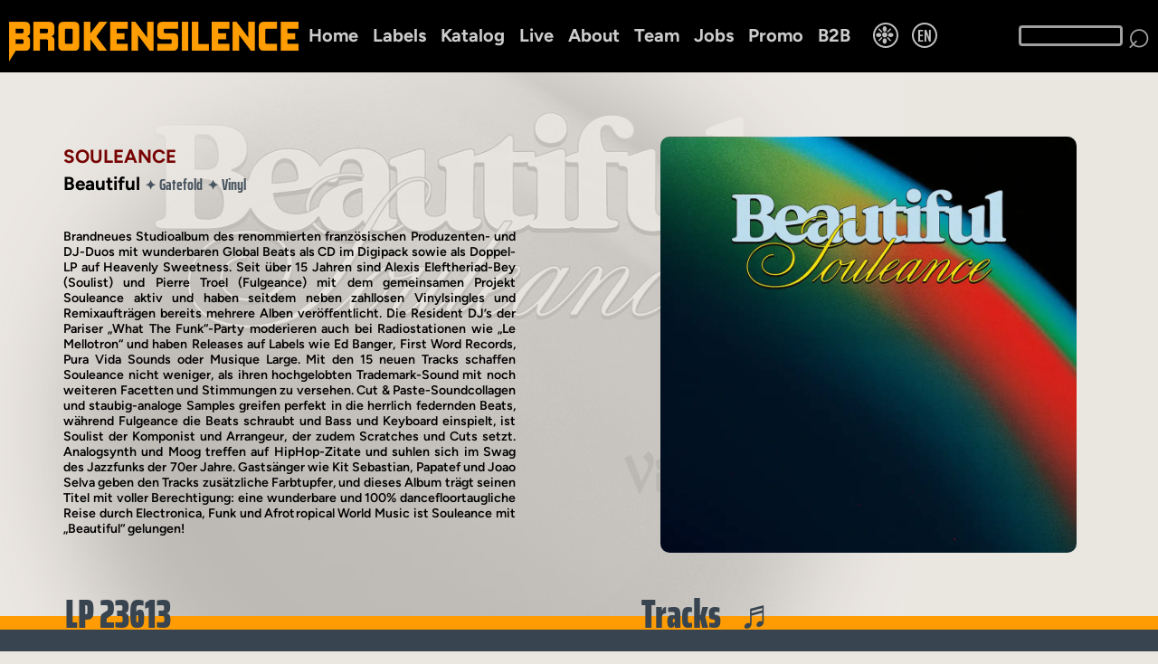

--- FILE ---
content_type: text/html; charset=UTF-8
request_url: https://brokensilence.de/artikel/?23613
body_size: 6775
content:
<!DOCTYPE HTML PUBLIC "-//W3C//DTD HTML 4.01 Transitional//EN">
<html lang="de"><head><meta name="viewport" content="width=device-width, initial-scale=1.0"><title>SOULEANCE &#10022; Beautiful (Gatefold) &#10022; Worldbeat LP 23613 Vinyl</title>
<meta http-equiv="content-type" content="text/html" charset="UTF-8">
<meta name="author" content="Heino Cunze-Fischer">
<meta name="description" content="SOULEANCE, Beautiful (Gatefold), Worldbeat von Heavenly Sweetness LP 23613, Vinyl">
<meta charset="UTF-8">

<meta property="og:title" content="SOULEANCE - Beautiful (Gatefold) Vinyl">
<meta property="og:type" content="website">
<meta property="og:url" content="https://brokensilence.de/artikel/?23613">
<meta property="og:image" content="https://brokensilence.de/cover/25353.webp">
<meta property="og:description" content="SOULEANCE, Beautiful (Gatefold), Worldbeat von Heavenly Sweetness LP 23613, Vinyl">
<meta property="og:site_name" content="Broken Silence"><link rel="preload" as="image" href="https://brokensilence.de/img/bsl-top.webp"><link rel="preload" as="image" href="https://brokensilence.de/img/loch9.webp"><link rel="preload" as="image" href="https://brokensilence.de/cover/25353.webp"><meta name="msapplication-TileImage" content="https://brokensilence.de/cover/25353.webp">

<link rel="canonical" href="https://brokensilence.de/artikel/?23613">
<link rel="icon" href="../bsl.ico" type="image/x-icon">
<link id="css" rel="stylesheet" type="text/css" href="../css/bsl-css3.css">
<style content="text/html">

body {
    background-color:#eae7e0;
    font-family:"Figtree";
    letter-spacing:0px;
    }

.nline {color:#000000}

.kontext, .koninp {color:#eae7e0}
.buttong {background-color:#eae7e0c0;color:#760202}
.buttong:hover, .buttonk:hover {background-color:#760202;color:#eae7e0}
.abc5 {color:#444444}
.abcx, .abc3, .abc31 {color:#38444F}
.alist5 {background-color:#444444;color:#000000}
.alist1, .aline, .lback, .fs0 {background-color:#38444F}
.bline {background-color:#7c745e}

.hmenuea {border-bottom:2px solid #38444F}


.bot5 {color:#eae7e0}
.toup {background-color:#000000d0}
.sound:hover, .stopsong:hover, .teamm, .abc {color:#760202 !important}
.teaml {background-color:#760202}

.bsltxt, .abc6, .abc7, .abc8, .bsltxt2 {color:#38444F}

.spar2, .col0, .bkleft {color:#38444F}
.col1 {color:#7c745e}
.col2 {color:#eae7e0}

.startverl {background-image:linear-gradient(90deg,#00000000,#00000000,#00000000,#00000000,#00000000,#eae7e0ff)}

.kline0 {background-color:#7c745e}
.kline1 {background-color:#38444F}
.kline01 {top:80px;background-color:#eae7e0}
.kcol0, .kcol2 {color:#7c745e}
.kcol3 {color:#ffffff}

.kh, .kh1, .kh2, .km, .kml, .kml1, .km1, .km2, .kcol1, .katmenu, .katmenu1, .katmenu2, .katmenu3, .kathaupt, .kathaupt2 {color:38444F}
.km:hover, .kml:hover, .kml1:hover, .km1:hover, .katmenu:hover, .katmenu1:hover, .katmenu2:hover, .kathaupt, .kh, .kh1, .kh2, .kh3, .kathaupt2, .katmenu3, .km2 {background-color:#eae7e0}
.more, .more0 {color:#eae7e0}

.topkx {background-image:linear-gradient(135deg,#00000000,#eae7e0ff)}

#back, #searchtxt2 {background-color:#eae7e0}

#searchtxt2 {border:3px solid #38444F}

.artinfo, .trkback {color:eae7e0}
.alist02x, .alist12x, .alist32x {background-color:#38444F;color:#eae7e0;}




    
   
body {animation-name:none}




</style><style content="text/html" id=fstyle></style><script type="text/javascript" src="../js/js3.js"></script><script type="text/javascript" id=ppapix></script><script>setTimeout(function () {showcookie(0,1);},1000);</script></head><body id=back onscroll="scrollit()" style="background-image:none" onload="checkmobile();artresize(this)" onresize="artresize(this)"><input type=hidden id=topheight value=0><div class=covback style="background-image:url(../cover/25353.webp)"><div class="vinylwall blend">Vinyl</div></div><div class=locheae7e0-1></div><table cellspacing=0 class=htab>
<tr id=tmenu1 class=fixhead><td colspan=2 class=h0>

<table cellspacing=0 class=tp0>
<tr><td class=logotd><a href="../"><img src="../img/bsl-top.webp" class=logotrans alt="Brokensilence Logo"></a></td><td class="tac vam"><table cellspacing=5 class=ma><tr><td class=lmen><a onclick="kathome()" href="../" class="hmenue hmcol">Home</a></td><td></td><td class=lmen><a href="../labels/" class="hmenue hmcol">Labels</a></td><td></td><td class=lmen><a onclick="katoben()" href="../katalog/" class="hmenue hmcol">Katalog</a></td><td></td><td class=lmen><a href="../live/" class="hmenue hmcol">Live</a></td><td></td><td class=lmen><a rel="nofollow" href="../ueber-uns/" class="hmenue hmcol">About</a></td><td></td><td class=lmen><a rel="nofollow" href="../team/" class="hmenue hmcol">Team</a></td><td></td><td class=lmen><a rel="nofollow" href="../jobs-praktika/" class="hmenue hmcol">Jobs</a></td><td></td><td class=lmen><a rel="nofollow" href="https://mosaik-promotion.de" class="hmenue hmcol" target=_blank>Promo</a></td><td></td><td class=lmen><a rel="nofollow" href="https://brokensilence.biz" target=_blank class="hmenue hmcol">B2B</a></td><td class=pl20><div class="bsllang bsllng2">&#10057;</div></td>
<td class=tp2><div class=bsllang>EN</div></td></tr></table></td><td class=tp1>
<input id=searchtxt type=text maxlength=40 value="" onkeyup="searchkey(event,'../suche')" /></td>
<td class=tp3><div class=bsllng3 onclick="catsearch('../suche')">&telrec;</div></td></tr></table>
</td></tr><tr id=tmenu2><td colspan=2 id=wkline></td></tr><tr><td colspan=2 class=y><table cellspacing=0 class="p0 xy"><tr><td class=tac><table class=artpro cellspacing=0><tr><td class=art0><table cellspacing=0 class=xy><tr><td colspan=2 class=art1><table cellspacing=0 class=x><tr><td class=tar></td></tr></table></td></tr><tr><td colspan=2 class="artint blend"><a href="../interpret/?q=SOULEANCE" class="lablink intlink"><h1>SOULEANCE</h1></a></td></tr><tr><td colspan=2 class="arttit blend"><h2>Beautiful <nobr><b class=vin3><span class=vin2>&#10022;</span> Gatefold</b> <b class=vin3><span class=vin2>&#10022;</span> Vinyl</b> <b><span class=vin2>&nbsp;</span> </b></nobr></h2></td></tr><tr class=blend><td class="arttext round10tr round10br" style="font-size:calc(2px + 8 * ((100vw - 160px) / (690 + 48.555555555556)))">Brandneues Studioalbum des renommierten franz&ouml;sischen Produzenten- und DJ-Duos mit wunderbaren Global Beats als CD im Digipack sowie als Doppel-LP auf Heavenly Sweetness. Seit &uuml;ber 15 Jahren sind Alexis Eleftheriad-Bey (Soulist) und Pierre Troel (Fulgeance) mit dem gemeinsamen Projekt Souleance aktiv und haben seitdem neben zahllosen Vinylsingles und Remixauftr&auml;gen bereits mehrere Alben ver&ouml;ffentlicht. Die Resident DJ&rsquo;s der Pariser &bdquo;What The Funk&ldquo;-Party moderieren auch bei Radiostationen wie &bdquo;Le Mellotron&ldquo; und haben Releases auf Labels wie Ed Banger, First Word Records, Pura Vida Sounds oder Musique Large. Mit den 15 neuen Tracks schaffen Souleance nicht weniger, als ihren hochgelobten Trademark-Sound mit noch weiteren Facetten und Stimmungen zu versehen. Cut &amp; Paste-Soundcollagen und staubig-analoge Samples greifen perfekt in die herrlich federnden Beats, w&auml;hrend Fulgeance die Beats schraubt und Bass und Keyboard einspielt, ist Soulist der Komponist und Arrangeur, der zudem Scratches und Cuts setzt. Analogsynth und Moog treffen auf HipHop-Zitate und suhlen sich im Swag des Jazzfunks der 70er Jahre. Gasts&auml;nger wie Kit Sebastian, Papatef und Joao Selva geben den Tracks zus&auml;tzliche Farbtupfer, und dieses Album tr&auml;gt seinen Titel mit voller Berechtigung: eine wunderbare und 100% dancefloortaugliche Reise durch Electronica, Funk und Afrotropical World Music ist Souleance mit &bdquo;Beautiful&ldquo; gelungen!</td></tr></table></td></tr><tr><td class=y></td></tr></table></td><td class="p0 w50 vam"><table cellspacing=0 class=x><tr><td class=art2><img src="../cover/25353.webp" class="artbild3 round10" style="width:80%" alt="SOULEANCE - Beautiful (Gatefold) - LP 23613 bei Broken Silence" title="SOULEANCE - Beautiful (Gatefold) - LP 23613 bei Broken Silence"></td></tr></table></td></tr></table></td></tr><tr class="ln123 blend"><td colspan=2 class=artk><table class=x><tr><td class="abc12 artl"><span class="abc31 txt123" style="top:0">LP 23613</span></td><td class="abc12 artm"><table cellspacing=0 class="abc31 p0"><tr><td class="abc31 txt123" style="top:0">Tracks</td><td class="abc31 txt123" style="top:-2px" onclick="playall4()"><div class=playall>&#9836;&nbsp;&nbsp;<span class=artn>Alle&nbsp;Tracks&nbsp;abspielen</span></div></td></tr></table></td></tr></table></td></tr><tr class="kline1 por blend"><td class="w50 y vat"><table cellspacing=0 class=xy><tr><td class=art3><table class="artinfo x" cellspacing=0><tr><td class=artleft>Label</td><td class=pl21><a href="../label/?h&amp;label=Heavenly%20Sweetness" class="lablink3"><h3>Heavenly Sweetness</h3></a></td></tr><tr><td class=artleft>Sparte</td><td class=pl21><a href="../sparten/?w&amp;gen=Worldbeat" class="lablink3"><h4>Worldbeat</h4></a></td></tr><tr><td class=artleft>File under</td><td class=p3l25><a href="../hash/?World " class=lablink3> #<span class="artinfo pr0">World</span></a> |<a href="../hash/?Funk " class=lablink3> #<span class="artinfo pr0">Funk</span></a> |<a href="../hash/?Elektronik " class=lablink3> #<span class="artinfo pr0">Elektronik</span></a></td></tr><tr><td class=artleft>Veröffentlicht</td><td class=p3l25>20.10.2023</td></tr><tr><td class=artleft>Tonträger</td><td class=p3l25>2 LPs</td></tr><tr><td class="artleft art4">Weitere Formate</td><td class=pl21><table cellspacing=0><tr><td class=art5><a href="../artikel/?23612" class="lablink3 art6 nbr">CD 23612</a></td><td></td></tr></table></td></tr><tr><td colspan=2 class=h50></td></tr><tr><td colspan=2 class=pb35><a class="oplink roundxtr roundxbr" target=_blank onclick="to_op()" href="https://originalproduct.de/artikel/?23613">Bei Originalproduct bestellen</a></td></tr><tr><td colspan=2 class=p35l70><div id=coc25353 class=art7 onclick="cookiedo(25353)"></div><div id=coo25353 class="art7 blend7" style="display:none"><table class="xy ma"><tr><td class=p50><table><tr><td class="art8 round10">Beim Start dieses Videos erlauben Sie Youtube den Einsatz von Cookies, um Informationen über das Nutzerverhalten zu sammeln.<br />
Weitere Informationen finden Sie in unseren <a class="lablink intlink" href="../datenschutz/">Datenschutz-Bestimmungen<a><br><br><span class="lablink intlink art9" onclick="cookieok(25353)">Cookies von Youtube erlauben</span></td></tr></table></td></tr></table></div><iframe onmouseover="vidover(25353)"  onmouseout="vidout(25353)" class="round20bl round20tr arta" src="https://www.youtube-nocookie.com/embed/YM9sCmFR-Rc?si=oe9jtsORJAY6Z06l" title="YouTube video player" frameborder="0" allow="accelerometer; clipboard-write; encrypted-media; gyroscope; picture-in-picture; web-share" allowfullscreen></iframe></td></tr></table></td><td class=artb><table cellspacing=0 class="round5 trkback" itemscope itemtype="https://schema.org/MusicPlaylist"><tr itemtype="https://schema.org/MusicRecording" itemprop="track"><td class="trknr w0">1.</td><td class="trknr pr14"><meta content="Home" itemprop="inAlbum">1</td><td class=artc><nobr>Souleance</nobr></td><td class=artd><nobr><span itemprop="name">Douce (A-Seite)</span></nobr></td><td class=arte><span name=sounds id=track_204514 class=soundart onclick="playsound4(204514)" title="Hörprobe abspielen">&#9835;</span></td></tr><tr itemtype="https://schema.org/MusicRecording" itemprop="track"><td class="trknr w0">1.</td><td class="trknr pr14"><meta content="Home" itemprop="inAlbum">2</td><td class=artc><nobr>Souleance</nobr></td><td class=artd><nobr><span itemprop="name">Cultural</span></nobr></td><td class=arte><span name=sounds id=track_204515 class=soundart onclick="playsound4(204515)" title="Hörprobe abspielen">&#9835;</span></td></tr><tr itemtype="https://schema.org/MusicRecording" itemprop="track"><td class="trknr w0">1.</td><td class="trknr pr14"><meta content="Home" itemprop="inAlbum">3</td><td class=artc><nobr>Souleance</nobr></td><td class=artd><nobr><span itemprop="name">A Onda</span></nobr></td><td class=arte><span name=sounds id=track_204516 class=soundart onclick="playsound4(204516)" title="Hörprobe abspielen">&#9835;</span></td></tr><tr itemtype="https://schema.org/MusicRecording" itemprop="track"><td class="trknr w0">1.</td><td class="trknr pr14"><meta content="Home" itemprop="inAlbum">4</td><td class=artc><nobr>Souleance, Joao Selva</nobr></td><td class=artd><nobr><span itemprop="name">Mamae Nao Quer (B-Seite)</span></nobr></td><td class=arte><span name=sounds id=track_204517 class=soundart onclick="playsound4(204517)" title="Hörprobe abspielen">&#9835;</span></td></tr><tr itemtype="https://schema.org/MusicRecording" itemprop="track"><td class="trknr w0">1.</td><td class="trknr pr14"><meta content="Home" itemprop="inAlbum">5</td><td class=artc><nobr>Souleance, Kit Sebastian</nobr></td><td class=artd><nobr><span itemprop="name">Out Of Touch</span></nobr></td><td class=arte><span name=sounds id=track_204518 class=soundart onclick="playsound4(204518)" title="Hörprobe abspielen">&#9835;</span></td></tr><tr itemtype="https://schema.org/MusicRecording" itemprop="track"><td class="trknr w0">1.</td><td class="trknr pr14"><meta content="Home" itemprop="inAlbum">6</td><td class=artc><nobr>Souleance</nobr></td><td class=artd><nobr><span itemprop="name">Breath It (Interlude)</span></nobr></td><td class=arte><span name=sounds id=track_204519 class=soundart onclick="playsound4(204519)" title="Hörprobe abspielen">&#9835;</span></td></tr><tr itemtype="https://schema.org/MusicRecording" itemprop="track"><td class="trknr w0">1.</td><td class="trknr pr14"><meta content="Home" itemprop="inAlbum">7</td><td class=artc><nobr>Souleance</nobr></td><td class=artd><nobr><span itemprop="name">Koul Dan Mon Do</span></nobr></td><td class=arte><span name=sounds id=track_204520 class=soundart onclick="playsound4(204520)" title="Hörprobe abspielen">&#9835;</span></td></tr><tr><td colspan=5>&nbsp;</td></tr><tr itemtype="https://schema.org/MusicRecording" itemprop="track"><td class="trknr w0">2.</td><td class="trknr pr14"><meta content="Home" itemprop="inAlbum">1</td><td class=artc><nobr>Souleance</nobr></td><td class=artd><nobr><span itemprop="name">Wiggle (C-Seite)</span></nobr></td><td class=arte><span name=sounds id=track_204521 class=soundart onclick="playsound4(204521)" title="Hörprobe abspielen">&#9835;</span></td></tr><tr itemtype="https://schema.org/MusicRecording" itemprop="track"><td class="trknr w0">2.</td><td class="trknr pr14"><meta content="Home" itemprop="inAlbum">2</td><td class=artc><nobr>Souleance</nobr></td><td class=artd><nobr><span itemprop="name">Rapsodie</span></nobr></td><td class=arte><span name=sounds id=track_204522 class=soundart onclick="playsound4(204522)" title="Hörprobe abspielen">&#9835;</span></td></tr><tr itemtype="https://schema.org/MusicRecording" itemprop="track"><td class="trknr w0">2.</td><td class="trknr pr14"><meta content="Home" itemprop="inAlbum">3</td><td class=artc><nobr>Souleance</nobr></td><td class=artd><nobr><span itemprop="name">Feliz</span></nobr></td><td class=arte><span name=sounds id=track_204523 class=soundart onclick="playsound4(204523)" title="Hörprobe abspielen">&#9835;</span></td></tr><tr itemtype="https://schema.org/MusicRecording" itemprop="track"><td class="trknr w0">2.</td><td class="trknr pr14"><meta content="Home" itemprop="inAlbum">4</td><td class=artc><nobr>Souleance, Jenny Penkin</nobr></td><td class=artd><nobr><span itemprop="name">Lightweight (D-Seite)</span></nobr></td><td class=arte><span name=sounds id=track_204524 class=soundart onclick="playsound4(204524)" title="Hörprobe abspielen">&#9835;</span></td></tr><tr itemtype="https://schema.org/MusicRecording" itemprop="track"><td class="trknr w0">2.</td><td class="trknr pr14"><meta content="Home" itemprop="inAlbum">5</td><td class=artc><nobr>Souleance</nobr></td><td class=artd><nobr><span itemprop="name">Grosse Ambiance (Interlude)</span></nobr></td><td class=arte><span name=sounds id=track_204525 class=soundart onclick="playsound4(204525)" title="Hörprobe abspielen">&#9835;</span></td></tr><tr itemtype="https://schema.org/MusicRecording" itemprop="track"><td class="trknr w0">2.</td><td class="trknr pr14"><meta content="Home" itemprop="inAlbum">6</td><td class=artc><nobr>Souleance</nobr></td><td class=artd><nobr><span itemprop="name">La Fete</span></nobr></td><td class=arte><span name=sounds id=track_204526 class=soundart onclick="playsound4(204526)" title="Hörprobe abspielen">&#9835;</span></td></tr><tr itemtype="https://schema.org/MusicRecording" itemprop="track"><td class="trknr w0">2.</td><td class="trknr pr14"><meta content="Home" itemprop="inAlbum">7</td><td class=artc><nobr>Souleance</nobr></td><td class=artd><nobr><span itemprop="name">Diva</span></nobr></td><td class=arte><span name=sounds id=track_204527 class=soundart onclick="playsound4(204527)" title="Hörprobe abspielen">&#9835;</span></td></tr><tr itemtype="https://schema.org/MusicRecording" itemprop="track"><td class="trknr w0">2.</td><td class="trknr pr14"><meta content="Home" itemprop="inAlbum">8</td><td class=artc><nobr>Souleance</nobr></td><td class=artd><nobr><span itemprop="name">Beautiful (Outro)</span></nobr></td><td class=arte><span name=sounds id=track_204528 class=soundart onclick="playsound4(204528)" title="Hörprobe abspielen">&#9835;</span></td></tr></table></td></tr><tr><td colspan=2 class=labxa><a href="../label/?h&amp;label=Heavenly%20Sweetness" class=labxb>Heavenly Sweetness</a></td></tr><tr><td colspan=2 class="vab tac"><table cellspacing=0 class=ma><tr><td></td><td id=scrl class=scrleft style="visibility:hidden" onclick="bkscrolltoright()" onmouseover="bkscrollright()" onmouseout="bkscrolloff()">&#9654;</td><td><div id=bkbox class="bkscroll round10 artg"><table class=bkscrlist id=bklist cellspacing=0><tr><td class="arth"><a class=nodeco href="../artikel/?23612" title="SOULEANCE - Beautiful - CD bei Broken Silence"><table cellspacing=0 class="bkart round10" id=listel_0 onmouseover="bkover2(this)" onmouseout="bkout2(this)"><tr><td class="p0 round10tl round10bl"><img src="../cover/t150/24042.webp" class="bkimg round10tl round10bl" alt="SOULEANCE - Beautiful - CD bei Broken Silence" title="SOULEANCE - Beautiful - CD bei Broken Silence"></td><td class="p5"><table cellspacing=0 class="arti nbr"><tr><td class=nbr>SOULEANCE</td></tr><tr><td class=pl0>Beautiful</td></tr><tr><td class=artj>Worldbeat</td></tr><tr><td class=pl2 id=listmo_0>
            
            </td></tr></table></td></tr></table></a><input type=hidden id=bkzi_0 value="" /></td><td class=w20>&nbsp;</td><td></td><td class="arth pl5"><a class=nodeco href="../artikel/?23606" title="DAVID WALTERS - Bow Down EP (Remixes) - MS bei Broken Silence"><table cellspacing=0 class="bkart round10" id=listel_1 onmouseover="bkover2(this)" onmouseout="bkout2(this)"><tr><td class="p0 round10tl round10bl"><img src="../cover/t150/23807.webp" class="bkimg round10tl round10bl" alt="DAVID WALTERS - Bow Down EP (Remixes) - MS bei Broken Silence" title="DAVID WALTERS - Bow Down EP (Remixes) - MS bei Broken Silence"></td><td class="p5"><table cellspacing=0 class="arti nbr"><tr><td class=nbr>DAVID WALTERS</td></tr><tr><td class=pl0>Bow Down EP <br><nobr><b class=vin31><span class=vin21>&#10022;</span> Remixes</b> <b><span class=vin21>&nbsp;</span> </b></nobr></td></tr><tr><td class=artj>Worldbeat</td></tr><tr><td class=pl2 id=listmo_1>
            
            </td></tr></table></td></tr></table></a><input type=hidden id=bkzi_1 value="" /></td><td class=w20>&nbsp;</td><td></td><td class="arth pl5"><a class=nodeco href="../artikel/?21165" title="DAVID WALTERS - Soleil Kreyol - CD bei Broken Silence"><table cellspacing=0 class="bkart round10" id=listel_2 onmouseover="bkover2(this)" onmouseout="bkout2(this)"><tr><td class="p0 round10tl round10bl"><img src="../cover/t150/18382.webp" class="bkimg round10tl round10bl" alt="DAVID WALTERS - Soleil Kreyol - CD bei Broken Silence" title="DAVID WALTERS - Soleil Kreyol - CD bei Broken Silence"></td><td class="p5"><table cellspacing=0 class="arti nbr"><tr><td class=nbr>DAVID WALTERS</td></tr><tr><td class=pl0>Soleil Kreyol</td></tr><tr><td class=artj>Worldbeat</td></tr><tr><td class=pl2 id=listmo_2>
            
            </td></tr></table></td></tr></table></a><input type=hidden id=bkzi_2 value="" /></td><td class=w20>&nbsp;</td><td></td><td class="arth pl5"><a class=nodeco href="../artikel/?21156" title="KASSAV' - Love And Ka Dance (Limited Edition Reissue) - LP bei Broken Silence"><table cellspacing=0 class="bkart round10" id=listel_3 onmouseover="bkover2(this)" onmouseout="bkout2(this)"><tr><td class="p0 round10tl round10bl"><img src="../cover/t150/17185.webp" class="bkimg round10tl round10bl" alt="KASSAV' - Love And Ka Dance (Limited Edition Reissue) - LP bei Broken Silence" title="KASSAV' - Love And Ka Dance (Limited Edition Reissue) - LP bei Broken Silence"></td><td class="p5"><table cellspacing=0 class="arti nbr"><tr><td class=nbr>KASSAV&#039;</td></tr><tr><td class=pl0>Love And Ka Dance <br><nobr><b class=vin31><span class=vin21>&#10022;</span> Limited Edition Reissue</b> <b><span class=vin21>&nbsp;</span> </b></nobr></td></tr><tr><td class=artj>Worldbeat</td></tr><tr><td class=pl2 id=listmo_3>
            
            </td></tr></table></td></tr></table></a><input type=hidden id=bkzi_3 value="" /></td><td class=w20>&nbsp;</td><td></td><td class="arth pl5"><a class=nodeco href="../artikel/?21152" title="GUTS - Philantropiques - CD bei Broken Silence"><table cellspacing=0 class="bkart round10" id=listel_4 onmouseover="bkover2(this)" onmouseout="bkout2(this)"><tr><td class="p0 round10tl round10bl"><img src="../cover/t150/16739.webp" class="bkimg round10tl round10bl" alt="GUTS - Philantropiques - CD bei Broken Silence" title="GUTS - Philantropiques - CD bei Broken Silence"></td><td class="p5"><table cellspacing=0 class="arti nbr"><tr><td class=nbr>GUTS</td></tr><tr><td class=pl0>Philantropiques</td></tr><tr><td class=artj>Worldbeat</td></tr><tr><td class=pl2 id=listmo_4>
            
            </td></tr></table></td></tr></table></a><input type=hidden id=bkzi_4 value="" /></td><td class=w20>&nbsp;</td><td></td><td class="arth pl5"><a class=nodeco href="../artikel/?16865" title="JOHN BETSCH SOCIETY - Earth Blossom (Limited Edition / Tip-On Deluxe Cover / 180 Gramm) - LP bei Broken Silence"><table cellspacing=0 class="bkart round10" id=listel_5 onmouseover="bkover2(this)" onmouseout="bkout2(this)"><tr><td class="p0 round10tl round10bl"><img src="../cover/t150/10992.webp" class="bkimg round10tl round10bl" alt="JOHN BETSCH SOCIETY - Earth Blossom (Limited Edition / Tip-On Deluxe Cover / 180 Gramm) - LP bei Broken Silence" title="JOHN BETSCH SOCIETY - Earth Blossom (Limited Edition / Tip-On Deluxe Cover / 180 Gramm) - LP bei Broken Silence"></td><td class="p5"><table cellspacing=0 class="arti nbr"><tr><td class=nbr>JOHN BETSCH SOCIETY</td></tr><tr><td class=pl0>Earth Blossom <br><nobr><b class=vin31><span class=vin21>&#10022;</span> Limited Edition</b> <b class=vin31><span class=vin21>&#10022;</span> Tip-On Deluxe Cover</b> <b class=vin31><span class=vin21>&#10022;</span> 180 Gramm</b> <b><span class=vin21>&nbsp;</span> </b></nobr></td></tr><tr><td class=artj>Modern Jazz</td></tr><tr><td class=pl2 id=listmo_5>
            
            </td></tr></table></td></tr></table></a><input type=hidden id=bkzi_5 value="" /></td><td class=w20>&nbsp;</td><td></td><td class="arth pl5"><a class=nodeco href="../artikel/?23626" title="GUTS - Estrellas Remixes (45 RPM / Limited Edition) - LP bei Broken Silence"><table cellspacing=0 class="bkart round10" id=listel_6 onmouseover="bkover2(this)" onmouseout="bkout2(this)"><tr><td class="p0 round10tl round10bl"><img src="../cover/t150/27166.webp" class="bkimg round10tl round10bl" alt="GUTS - Estrellas Remixes (45 RPM / Limited Edition) - LP bei Broken Silence" title="GUTS - Estrellas Remixes (45 RPM / Limited Edition) - LP bei Broken Silence"></td><td class="p5"><table cellspacing=0 class="arti nbr"><tr><td class=nbr>GUTS</td></tr><tr><td class=pl0>Estrellas Remixes <br><nobr><b class=vin31><span class=vin21>&#10022;</span> 45 RPM</b> <b class=vin31><span class=vin21>&#10022;</span> Limited Edition</b> <b><span class=vin21>&nbsp;</span> </b></nobr></td></tr><tr><td class=artj>World Music Afrika</td></tr><tr><td class=pl2 id=listmo_6>
            
            </td></tr></table></td></tr></table></a><input type=hidden id=bkzi_6 value="" /></td><td class=w20>&nbsp;</td><td></td><td class="arth pl5"><a class=nodeco href="../artikel/?23621" title="LAURENT BARDAINNE & TIGRE D'EAU DOUCE - Eden Beach Club - CD bei Broken Silence"><table cellspacing=0 class="bkart round10" id=listel_7 onmouseover="bkover2(this)" onmouseout="bkout2(this)"><tr><td class="p0 round10tl round10bl"><img src="../cover/t150/26544.webp" class="bkimg round10tl round10bl" alt="LAURENT BARDAINNE & TIGRE D'EAU DOUCE - Eden Beach Club - CD bei Broken Silence" title="LAURENT BARDAINNE & TIGRE D'EAU DOUCE - Eden Beach Club - CD bei Broken Silence"></td><td class="p5"><table cellspacing=0 class="arti nbr"><tr><td class=nbr>LAURENT BARDAINNE &amp; TIGRE D&#039;EAU DOUCE</td></tr><tr><td class=pl0>Eden Beach Club</td></tr><tr><td class=artj>Modern Jazz</td></tr><tr><td class=pl2 id=listmo_7>
            
            </td></tr></table></td></tr></table></a><input type=hidden id=bkzi_7 value="" /></td><td class=w20>&nbsp;</td><td></td><td class="arth pl5"><a class=nodeco href="../artikel/?23619" title="COTONETE - Victoire De La Musique - CD bei Broken Silence"><table cellspacing=0 class="bkart round10" id=listel_8 onmouseover="bkover2(this)" onmouseout="bkout2(this)"><tr><td class="p0 round10tl round10bl"><img src="../cover/t150/26285.webp" class="bkimg round10tl round10bl" alt="COTONETE - Victoire De La Musique - CD bei Broken Silence" title="COTONETE - Victoire De La Musique - CD bei Broken Silence"></td><td class="p5"><table cellspacing=0 class="arti nbr"><tr><td class=nbr>COTONETE</td></tr><tr><td class=pl0>Victoire De La Musique</td></tr><tr><td class=artj>Modern Jazz</td></tr><tr><td class=pl2 id=listmo_8>
            
            </td></tr></table></td></tr></table></a><input type=hidden id=bkzi_8 value="" /></td><td class=w20>&nbsp;</td><td></td><td class="arth pl5"><a class=nodeco href="../artikel/?23618" title="COTONETE - Day In Day Out (Limited Edition) - 7" bei Broken Silence"><table cellspacing=0 class="bkart round10" id=listel_9 onmouseover="bkover2(this)" onmouseout="bkout2(this)"><tr><td class="p0 round10tl round10bl"><img src="../cover/t150/25853.webp" class="bkimg round10tl round10bl" alt="COTONETE - Day In Day Out (Limited Edition) - 7" bei Broken Silence" title="COTONETE - Day In Day Out (Limited Edition) - 7" bei Broken Silence"></td><td class="p5"><table cellspacing=0 class="arti nbr"><tr><td class=nbr>COTONETE</td></tr><tr><td class=pl0>Day In Day Out <br><nobr><b class=vin31><span class=vin21>&#10022;</span> Limited Edition</b> <b><span class=vin21>&nbsp;</span> </b></nobr></td></tr><tr><td class=artj>Modern Jazz</td></tr><tr><td class=pl2 id=listmo_9>
            
            </td></tr></table></td></tr></table></a><input type=hidden id=bkzi_9 value="" /></td><td class=w20>&nbsp;</td><td></td><td class="arth pl5"><a class=nodeco href="../artikel/?23614" title="LÉON PHAL - Stress Killer - CD bei Broken Silence"><table cellspacing=0 class="bkart round10" id=listel_10 onmouseover="bkover2(this)" onmouseout="bkout2(this)"><tr><td class="p0 round10tl round10bl"><img src="../cover/t150/25455.webp" class="bkimg round10tl round10bl" alt="LÉON PHAL - Stress Killer - CD bei Broken Silence" title="LÉON PHAL - Stress Killer - CD bei Broken Silence"></td><td class="p5"><table cellspacing=0 class="arti nbr"><tr><td class=nbr>L&Eacute;ON PHAL</td></tr><tr><td class=pl0>Stress Killer</td></tr><tr><td class=artj>Modern Jazz</td></tr><tr><td class=pl2 id=listmo_10>
            
            </td></tr></table></td></tr></table></a><input type=hidden id=bkzi_10 value="" /></td><td class=w20>&nbsp;</td><td></td><td class="arth pl5"><a class=nodeco href="../artikel/?23608" title="DAVID WALTERS - Soul Tropical - CD bei Broken Silence"><table cellspacing=0 class="bkart round10" id=listel_11 onmouseover="bkover2(this)" onmouseout="bkout2(this)"><tr><td class="p0 round10tl round10bl"><img src="../cover/t150/24607.webp" class="bkimg round10tl round10bl" alt="DAVID WALTERS - Soul Tropical - CD bei Broken Silence" title="DAVID WALTERS - Soul Tropical - CD bei Broken Silence"></td><td class="p5"><table cellspacing=0 class="arti nbr"><tr><td class=nbr>DAVID WALTERS</td></tr><tr><td class=pl0>Soul Tropical</td></tr><tr><td class=artj>World Music</td></tr><tr><td class=pl2 id=listmo_11>
            
            </td></tr></table></td></tr></table></a><input type=hidden id=bkzi_11 value="" /></td><td class=w20>&nbsp;</td><td></td><td class="arth pl5"><a class=nodeco href="../artikel/?23604" title="KHAM MESLIEN - Fantomes... Futurs - CD bei Broken Silence"><table cellspacing=0 class="bkart round10" id=listel_12 onmouseover="bkover2(this)" onmouseout="bkout2(this)"><tr><td class="p0 round10tl round10bl"><img src="../cover/t150/23805.webp" class="bkimg round10tl round10bl" alt="KHAM MESLIEN - Fantomes... Futurs - CD bei Broken Silence" title="KHAM MESLIEN - Fantomes... Futurs - CD bei Broken Silence"></td><td class="p5"><table cellspacing=0 class="arti nbr"><tr><td class=nbr>KHAM MESLIEN</td></tr><tr><td class=pl0>Fantomes... Futurs</td></tr><tr><td class=artj>Modern Jazz</td></tr><tr><td class=pl2 id=listmo_12>
            
            </td></tr></table></td></tr></table></a><input type=hidden id=bkzi_12 value="" /></td><td class=w20>&nbsp;</td><td></td><td class="arth pl5"><a class=nodeco href="../artikel/?23600" title="VARIOUS ARTISTS - Jazz A Vienne: Past & Future - CD bei Broken Silence"><table cellspacing=0 class="bkart round10" id=listel_13 onmouseover="bkover2(this)" onmouseout="bkout2(this)"><tr><td class="p0 round10tl round10bl"><img src="../cover/t150/23471.webp" class="bkimg round10tl round10bl" alt="VARIOUS ARTISTS - Jazz A Vienne: Past & Future - CD bei Broken Silence" title="VARIOUS ARTISTS - Jazz A Vienne: Past & Future - CD bei Broken Silence"></td><td class="p5"><table cellspacing=0 class="arti nbr"><tr><td class=nbr>VARIOUS ARTISTS</td></tr><tr><td class=pl0>Jazz A Vienne: Past & Future</td></tr><tr><td class=artj>Modern Jazz</td></tr><tr><td class=pl2 id=listmo_13>
            
            </td></tr></table></td></tr></table></a><input type=hidden id=bkzi_13 value="" /></td><td class=w20>&nbsp;</td><td></td><td class="arth pl5"><a class=nodeco href="../artikel/?15397" title="MAHMOUD AHMED - Ere Mela Mela (180 Gramm) - LP bei Broken Silence"><table cellspacing=0 class="bkart round10" id=listel_14 onmouseover="bkover2(this)" onmouseout="bkout2(this)"><tr><td class="p0 round10tl round10bl"><img src="../cover/t150/8624.webp" class="bkimg round10tl round10bl" alt="MAHMOUD AHMED - Ere Mela Mela (180 Gramm) - LP bei Broken Silence" title="MAHMOUD AHMED - Ere Mela Mela (180 Gramm) - LP bei Broken Silence"></td><td class="p5"><table cellspacing=0 class="arti nbr"><tr><td class=nbr>MAHMOUD AHMED</td></tr><tr><td class=pl0>Ere Mela Mela <br><nobr><b class=vin31><span class=vin21>&#10022;</span> 180 Gramm</b> <b><span class=vin21>&nbsp;</span> </b></nobr></td></tr><tr><td class=artj>World Music Afrika</td></tr><tr><td class=pl2 id=listmo_14>
            
            </td></tr></table></td></tr></table></a><input type=hidden id=bkzi_14 value="" /></td><td class=w20>&nbsp;</td><td></td><td class="arth pl5"><a class=nodeco href="../artikel/?23596" title="LAURENT BARDAINNE & TIGRE D'EAU DOUCE - Hymne Au Soleil - CD bei Broken Silence"><table cellspacing=0 class="bkart round10" id=listel_15 onmouseover="bkover2(this)" onmouseout="bkout2(this)"><tr><td class="p0 round10tl round10bl"><img src="../cover/t150/22293.webp" class="bkimg round10tl round10bl" alt="LAURENT BARDAINNE & TIGRE D'EAU DOUCE - Hymne Au Soleil - CD bei Broken Silence" title="LAURENT BARDAINNE & TIGRE D'EAU DOUCE - Hymne Au Soleil - CD bei Broken Silence"></td><td class="p5"><table cellspacing=0 class="arti nbr"><tr><td class=nbr>LAURENT BARDAINNE &amp; TIGRE D&#039;EAU DOUCE</td></tr><tr><td class=pl0>Hymne Au Soleil</td></tr><tr><td class=artj>Modern Jazz</td></tr><tr><td class=pl2 id=listmo_15>
            
            </td></tr></table></td></tr></table></a><input type=hidden id=bkzi_15 value="" /></td><td class=w20>&nbsp;</td><td></td><td class="arth pl5"><a class=nodeco href="../artikel/?23595" title="LAURENT BARDAINNE/ETIENNE JAUMET - Bardainne - Jaumet EP (180 Gramm / 12" EP) - LP bei Broken Silence"><table cellspacing=0 class="bkart round10" id=listel_16 onmouseover="bkover2(this)" onmouseout="bkout2(this)"><tr><td class="p0 round10tl round10bl"><img src="../cover/t150/21816.webp" class="bkimg round10tl round10bl" alt="LAURENT BARDAINNE/ETIENNE JAUMET - Bardainne - Jaumet EP (180 Gramm / 12" EP) - LP bei Broken Silence" title="LAURENT BARDAINNE/ETIENNE JAUMET - Bardainne - Jaumet EP (180 Gramm / 12" EP) - LP bei Broken Silence"></td><td class="p5"><table cellspacing=0 class="arti nbr"><tr><td class=nbr>LAURENT BARDAINNE/ETIENNE JAUMET</td></tr><tr><td class=pl0>Bardainne - Jaumet EP <br><nobr><b class=vin31><span class=vin21>&#10022;</span> 180 Gramm</b> <b class=vin31><span class=vin21>&#10022;</span> 12" EP</b> <b><span class=vin21>&nbsp;</span> </b></nobr></td></tr><tr><td class=artj>Elektro</td></tr><tr><td class=pl2 id=listmo_16>
            
            </td></tr></table></td></tr></table></a><input type=hidden id=bkzi_16 value="" /></td><td class=w20>&nbsp;</td><td></td><td class="arth pl5"><a class=nodeco href="../artikel/?23592" title="BONBON VODOU - Cimetiere Creole - CD bei Broken Silence"><table cellspacing=0 class="bkart round10" id=listel_17 onmouseover="bkover2(this)" onmouseout="bkout2(this)"><tr><td class="p0 round10tl round10bl"><img src="../cover/t150/21748.webp" class="bkimg round10tl round10bl" alt="BONBON VODOU - Cimetiere Creole - CD bei Broken Silence" title="BONBON VODOU - Cimetiere Creole - CD bei Broken Silence"></td><td class="p5"><table cellspacing=0 class="arti nbr"><tr><td class=nbr>BONBON VODOU</td></tr><tr><td class=pl0>Cimetiere Creole</td></tr><tr><td class=artj>Chanson</td></tr><tr><td class=pl2 id=listmo_17>
            
            </td></tr></table></td></tr></table></a><input type=hidden id=bkzi_17 value="" /></td><td class=w20>&nbsp;</td><td></td><td class="arth pl5"><a class=nodeco href="../artikel/?23588" title="VARIOUS ARTISTS - Ethiopian Hit Parade Vol.2 (180 Gramm) - LP bei Broken Silence"><table cellspacing=0 class="bkart round10" id=listel_18 onmouseover="bkover2(this)" onmouseout="bkout2(this)"><tr><td class="p0 round10tl round10bl"><img src="../cover/t150/21600.webp" class="bkimg round10tl round10bl" alt="VARIOUS ARTISTS - Ethiopian Hit Parade Vol.2 (180 Gramm) - LP bei Broken Silence" title="VARIOUS ARTISTS - Ethiopian Hit Parade Vol.2 (180 Gramm) - LP bei Broken Silence"></td><td class="p5"><table cellspacing=0 class="arti nbr"><tr><td class=nbr>VARIOUS ARTISTS</td></tr><tr><td class=pl0>Ethiopian Hit Parade Vol.2 <br><nobr><b class=vin31><span class=vin21>&#10022;</span> 180 Gramm</b> <b><span class=vin21>&nbsp;</span> </b></nobr></td></tr><tr><td class=artj>World Music Afrika</td></tr><tr><td class=pl2 id=listmo_18>
            
            </td></tr></table></td></tr></table></a><input type=hidden id=bkzi_18 value="" /></td><td class=w20>&nbsp;</td><td></td><td class="arth pl5"><a class=nodeco href="../artikel/?15399" title="ALEMAYEHU ESHETE - Ethiopian Urban Modern Music Vol. 2 - LP bei Broken Silence"><table cellspacing=0 class="bkart round10" id=listel_19 onmouseover="bkover2(this)" onmouseout="bkout2(this)"><tr><td class="p0 round10tl round10bl"><img src="../cover/t150/8626.webp" class="bkimg round10tl round10bl" alt="ALEMAYEHU ESHETE - Ethiopian Urban Modern Music Vol. 2 - LP bei Broken Silence" title="ALEMAYEHU ESHETE - Ethiopian Urban Modern Music Vol. 2 - LP bei Broken Silence"></td><td class="p5"><table cellspacing=0 class="arti nbr"><tr><td class=nbr>ALEMAYEHU ESHETE</td></tr><tr><td class=pl0>Ethiopian Urban Modern Music Vol. 2</td></tr><tr><td class=artj>World Music Afrika</td></tr><tr><td class=pl2 id=listmo_19>
            
            </td></tr></table></td></tr></table></a><input type=hidden id=bkzi_19 value="" /></td><td></td></tr></table></div><input type=hidden id=scrliste value=20></td><td id=scrr class=scrright style="visibility:hidden" onclick="bkscrolltoleft()" onmouseover="bkscrollleft()" onmouseout="bkscrolloff()">&#9654;</td><td class=w5></td></tr></table></td></tr></table></td></tr><tr class=bot2><td colspan=2 class=h0><table cellspacing=0 class=bot3><tr>

<td class=bot4><table cellspacing=0>
<tr><td class=pl20>

<table class="mla bot5">
<tr><td colspan=3 class=h30></td></tr><tr>
<td><a class=p3 rel="nofollow" href="https://facebook.com/brokensilencedistro" title="Facebook"><img src="../img/fb-59.webp" alt="Facebook" class=bssm></a></td>
<td><a class=p3 rel="nofollow" href="https://www.tiktok.com/@brokensilenceindie" title="TikTok"><img src="../img/tiktok-59.webp" alt="TikTok" class=bssm></a></td>
<td><a class=p3 rel="nofollow" href="https://instagram.com/brokensilence_indie/" title="Instagram"><img src="../img/insta-59.webp" alt="Instagram" class=bssm></a></td></tr><tr><td colspan=3 class="h30 pl2"><a class=myway href="https://myway-sql.de" target=_blank>|&nbsp;myway-SQL&nbsp;|</a></td></tr></table>
</td></tr></table></td><td class=tac><table cellspacing=0 class=ma>

<tr><td class=bot5><b>BROKEN SILENCE Independent Distribution GmbH</b><br />
Oberhafen-Kontor | Stadtdeich 27<br />
20097 Hamburg | Deutschland</td></tr></table></td><td class=bot1><table cellspacing=0 class=mla><tr>
<td class="p10 tac"><a rel="nofollow" href="https://brokensilence.de/kontakt/" class="hmenue hmcol">Kontakt</a></td>
<td class="p10 tac"><a rel="nofollow" href="https://brokensilence.de/impressum/" class="hmenue hmcol">Impressum</a></td>
<td class="p10 tac"><a rel="nofollow" href="https://brokensilence.de/agb/" class="hmenue hmcol">AGB</a></td>
<td class="p10 tac"><a rel="nofollow" href="https://brokensilence.de/datenschutz/" class="hmenue hmcol">Datenschutz</a></td>
</tr></table></td></tr></table></td></tr></table></body></html>


--- FILE ---
content_type: text/html; charset=utf-8
request_url: https://www.youtube-nocookie.com/embed/YM9sCmFR-Rc?si=oe9jtsORJAY6Z06l
body_size: 46896
content:
<!DOCTYPE html><html lang="en" dir="ltr" data-cast-api-enabled="true"><head><meta name="viewport" content="width=device-width, initial-scale=1"><script nonce="d22wrJuuIO6-BtGmPQHinw">if ('undefined' == typeof Symbol || 'undefined' == typeof Symbol.iterator) {delete Array.prototype.entries;}</script><style name="www-roboto" nonce="VVNynWQPlhQjgJ7uyC0QLg">@font-face{font-family:'Roboto';font-style:normal;font-weight:400;font-stretch:100%;src:url(//fonts.gstatic.com/s/roboto/v48/KFO7CnqEu92Fr1ME7kSn66aGLdTylUAMa3GUBHMdazTgWw.woff2)format('woff2');unicode-range:U+0460-052F,U+1C80-1C8A,U+20B4,U+2DE0-2DFF,U+A640-A69F,U+FE2E-FE2F;}@font-face{font-family:'Roboto';font-style:normal;font-weight:400;font-stretch:100%;src:url(//fonts.gstatic.com/s/roboto/v48/KFO7CnqEu92Fr1ME7kSn66aGLdTylUAMa3iUBHMdazTgWw.woff2)format('woff2');unicode-range:U+0301,U+0400-045F,U+0490-0491,U+04B0-04B1,U+2116;}@font-face{font-family:'Roboto';font-style:normal;font-weight:400;font-stretch:100%;src:url(//fonts.gstatic.com/s/roboto/v48/KFO7CnqEu92Fr1ME7kSn66aGLdTylUAMa3CUBHMdazTgWw.woff2)format('woff2');unicode-range:U+1F00-1FFF;}@font-face{font-family:'Roboto';font-style:normal;font-weight:400;font-stretch:100%;src:url(//fonts.gstatic.com/s/roboto/v48/KFO7CnqEu92Fr1ME7kSn66aGLdTylUAMa3-UBHMdazTgWw.woff2)format('woff2');unicode-range:U+0370-0377,U+037A-037F,U+0384-038A,U+038C,U+038E-03A1,U+03A3-03FF;}@font-face{font-family:'Roboto';font-style:normal;font-weight:400;font-stretch:100%;src:url(//fonts.gstatic.com/s/roboto/v48/KFO7CnqEu92Fr1ME7kSn66aGLdTylUAMawCUBHMdazTgWw.woff2)format('woff2');unicode-range:U+0302-0303,U+0305,U+0307-0308,U+0310,U+0312,U+0315,U+031A,U+0326-0327,U+032C,U+032F-0330,U+0332-0333,U+0338,U+033A,U+0346,U+034D,U+0391-03A1,U+03A3-03A9,U+03B1-03C9,U+03D1,U+03D5-03D6,U+03F0-03F1,U+03F4-03F5,U+2016-2017,U+2034-2038,U+203C,U+2040,U+2043,U+2047,U+2050,U+2057,U+205F,U+2070-2071,U+2074-208E,U+2090-209C,U+20D0-20DC,U+20E1,U+20E5-20EF,U+2100-2112,U+2114-2115,U+2117-2121,U+2123-214F,U+2190,U+2192,U+2194-21AE,U+21B0-21E5,U+21F1-21F2,U+21F4-2211,U+2213-2214,U+2216-22FF,U+2308-230B,U+2310,U+2319,U+231C-2321,U+2336-237A,U+237C,U+2395,U+239B-23B7,U+23D0,U+23DC-23E1,U+2474-2475,U+25AF,U+25B3,U+25B7,U+25BD,U+25C1,U+25CA,U+25CC,U+25FB,U+266D-266F,U+27C0-27FF,U+2900-2AFF,U+2B0E-2B11,U+2B30-2B4C,U+2BFE,U+3030,U+FF5B,U+FF5D,U+1D400-1D7FF,U+1EE00-1EEFF;}@font-face{font-family:'Roboto';font-style:normal;font-weight:400;font-stretch:100%;src:url(//fonts.gstatic.com/s/roboto/v48/KFO7CnqEu92Fr1ME7kSn66aGLdTylUAMaxKUBHMdazTgWw.woff2)format('woff2');unicode-range:U+0001-000C,U+000E-001F,U+007F-009F,U+20DD-20E0,U+20E2-20E4,U+2150-218F,U+2190,U+2192,U+2194-2199,U+21AF,U+21E6-21F0,U+21F3,U+2218-2219,U+2299,U+22C4-22C6,U+2300-243F,U+2440-244A,U+2460-24FF,U+25A0-27BF,U+2800-28FF,U+2921-2922,U+2981,U+29BF,U+29EB,U+2B00-2BFF,U+4DC0-4DFF,U+FFF9-FFFB,U+10140-1018E,U+10190-1019C,U+101A0,U+101D0-101FD,U+102E0-102FB,U+10E60-10E7E,U+1D2C0-1D2D3,U+1D2E0-1D37F,U+1F000-1F0FF,U+1F100-1F1AD,U+1F1E6-1F1FF,U+1F30D-1F30F,U+1F315,U+1F31C,U+1F31E,U+1F320-1F32C,U+1F336,U+1F378,U+1F37D,U+1F382,U+1F393-1F39F,U+1F3A7-1F3A8,U+1F3AC-1F3AF,U+1F3C2,U+1F3C4-1F3C6,U+1F3CA-1F3CE,U+1F3D4-1F3E0,U+1F3ED,U+1F3F1-1F3F3,U+1F3F5-1F3F7,U+1F408,U+1F415,U+1F41F,U+1F426,U+1F43F,U+1F441-1F442,U+1F444,U+1F446-1F449,U+1F44C-1F44E,U+1F453,U+1F46A,U+1F47D,U+1F4A3,U+1F4B0,U+1F4B3,U+1F4B9,U+1F4BB,U+1F4BF,U+1F4C8-1F4CB,U+1F4D6,U+1F4DA,U+1F4DF,U+1F4E3-1F4E6,U+1F4EA-1F4ED,U+1F4F7,U+1F4F9-1F4FB,U+1F4FD-1F4FE,U+1F503,U+1F507-1F50B,U+1F50D,U+1F512-1F513,U+1F53E-1F54A,U+1F54F-1F5FA,U+1F610,U+1F650-1F67F,U+1F687,U+1F68D,U+1F691,U+1F694,U+1F698,U+1F6AD,U+1F6B2,U+1F6B9-1F6BA,U+1F6BC,U+1F6C6-1F6CF,U+1F6D3-1F6D7,U+1F6E0-1F6EA,U+1F6F0-1F6F3,U+1F6F7-1F6FC,U+1F700-1F7FF,U+1F800-1F80B,U+1F810-1F847,U+1F850-1F859,U+1F860-1F887,U+1F890-1F8AD,U+1F8B0-1F8BB,U+1F8C0-1F8C1,U+1F900-1F90B,U+1F93B,U+1F946,U+1F984,U+1F996,U+1F9E9,U+1FA00-1FA6F,U+1FA70-1FA7C,U+1FA80-1FA89,U+1FA8F-1FAC6,U+1FACE-1FADC,U+1FADF-1FAE9,U+1FAF0-1FAF8,U+1FB00-1FBFF;}@font-face{font-family:'Roboto';font-style:normal;font-weight:400;font-stretch:100%;src:url(//fonts.gstatic.com/s/roboto/v48/KFO7CnqEu92Fr1ME7kSn66aGLdTylUAMa3OUBHMdazTgWw.woff2)format('woff2');unicode-range:U+0102-0103,U+0110-0111,U+0128-0129,U+0168-0169,U+01A0-01A1,U+01AF-01B0,U+0300-0301,U+0303-0304,U+0308-0309,U+0323,U+0329,U+1EA0-1EF9,U+20AB;}@font-face{font-family:'Roboto';font-style:normal;font-weight:400;font-stretch:100%;src:url(//fonts.gstatic.com/s/roboto/v48/KFO7CnqEu92Fr1ME7kSn66aGLdTylUAMa3KUBHMdazTgWw.woff2)format('woff2');unicode-range:U+0100-02BA,U+02BD-02C5,U+02C7-02CC,U+02CE-02D7,U+02DD-02FF,U+0304,U+0308,U+0329,U+1D00-1DBF,U+1E00-1E9F,U+1EF2-1EFF,U+2020,U+20A0-20AB,U+20AD-20C0,U+2113,U+2C60-2C7F,U+A720-A7FF;}@font-face{font-family:'Roboto';font-style:normal;font-weight:400;font-stretch:100%;src:url(//fonts.gstatic.com/s/roboto/v48/KFO7CnqEu92Fr1ME7kSn66aGLdTylUAMa3yUBHMdazQ.woff2)format('woff2');unicode-range:U+0000-00FF,U+0131,U+0152-0153,U+02BB-02BC,U+02C6,U+02DA,U+02DC,U+0304,U+0308,U+0329,U+2000-206F,U+20AC,U+2122,U+2191,U+2193,U+2212,U+2215,U+FEFF,U+FFFD;}@font-face{font-family:'Roboto';font-style:normal;font-weight:500;font-stretch:100%;src:url(//fonts.gstatic.com/s/roboto/v48/KFO7CnqEu92Fr1ME7kSn66aGLdTylUAMa3GUBHMdazTgWw.woff2)format('woff2');unicode-range:U+0460-052F,U+1C80-1C8A,U+20B4,U+2DE0-2DFF,U+A640-A69F,U+FE2E-FE2F;}@font-face{font-family:'Roboto';font-style:normal;font-weight:500;font-stretch:100%;src:url(//fonts.gstatic.com/s/roboto/v48/KFO7CnqEu92Fr1ME7kSn66aGLdTylUAMa3iUBHMdazTgWw.woff2)format('woff2');unicode-range:U+0301,U+0400-045F,U+0490-0491,U+04B0-04B1,U+2116;}@font-face{font-family:'Roboto';font-style:normal;font-weight:500;font-stretch:100%;src:url(//fonts.gstatic.com/s/roboto/v48/KFO7CnqEu92Fr1ME7kSn66aGLdTylUAMa3CUBHMdazTgWw.woff2)format('woff2');unicode-range:U+1F00-1FFF;}@font-face{font-family:'Roboto';font-style:normal;font-weight:500;font-stretch:100%;src:url(//fonts.gstatic.com/s/roboto/v48/KFO7CnqEu92Fr1ME7kSn66aGLdTylUAMa3-UBHMdazTgWw.woff2)format('woff2');unicode-range:U+0370-0377,U+037A-037F,U+0384-038A,U+038C,U+038E-03A1,U+03A3-03FF;}@font-face{font-family:'Roboto';font-style:normal;font-weight:500;font-stretch:100%;src:url(//fonts.gstatic.com/s/roboto/v48/KFO7CnqEu92Fr1ME7kSn66aGLdTylUAMawCUBHMdazTgWw.woff2)format('woff2');unicode-range:U+0302-0303,U+0305,U+0307-0308,U+0310,U+0312,U+0315,U+031A,U+0326-0327,U+032C,U+032F-0330,U+0332-0333,U+0338,U+033A,U+0346,U+034D,U+0391-03A1,U+03A3-03A9,U+03B1-03C9,U+03D1,U+03D5-03D6,U+03F0-03F1,U+03F4-03F5,U+2016-2017,U+2034-2038,U+203C,U+2040,U+2043,U+2047,U+2050,U+2057,U+205F,U+2070-2071,U+2074-208E,U+2090-209C,U+20D0-20DC,U+20E1,U+20E5-20EF,U+2100-2112,U+2114-2115,U+2117-2121,U+2123-214F,U+2190,U+2192,U+2194-21AE,U+21B0-21E5,U+21F1-21F2,U+21F4-2211,U+2213-2214,U+2216-22FF,U+2308-230B,U+2310,U+2319,U+231C-2321,U+2336-237A,U+237C,U+2395,U+239B-23B7,U+23D0,U+23DC-23E1,U+2474-2475,U+25AF,U+25B3,U+25B7,U+25BD,U+25C1,U+25CA,U+25CC,U+25FB,U+266D-266F,U+27C0-27FF,U+2900-2AFF,U+2B0E-2B11,U+2B30-2B4C,U+2BFE,U+3030,U+FF5B,U+FF5D,U+1D400-1D7FF,U+1EE00-1EEFF;}@font-face{font-family:'Roboto';font-style:normal;font-weight:500;font-stretch:100%;src:url(//fonts.gstatic.com/s/roboto/v48/KFO7CnqEu92Fr1ME7kSn66aGLdTylUAMaxKUBHMdazTgWw.woff2)format('woff2');unicode-range:U+0001-000C,U+000E-001F,U+007F-009F,U+20DD-20E0,U+20E2-20E4,U+2150-218F,U+2190,U+2192,U+2194-2199,U+21AF,U+21E6-21F0,U+21F3,U+2218-2219,U+2299,U+22C4-22C6,U+2300-243F,U+2440-244A,U+2460-24FF,U+25A0-27BF,U+2800-28FF,U+2921-2922,U+2981,U+29BF,U+29EB,U+2B00-2BFF,U+4DC0-4DFF,U+FFF9-FFFB,U+10140-1018E,U+10190-1019C,U+101A0,U+101D0-101FD,U+102E0-102FB,U+10E60-10E7E,U+1D2C0-1D2D3,U+1D2E0-1D37F,U+1F000-1F0FF,U+1F100-1F1AD,U+1F1E6-1F1FF,U+1F30D-1F30F,U+1F315,U+1F31C,U+1F31E,U+1F320-1F32C,U+1F336,U+1F378,U+1F37D,U+1F382,U+1F393-1F39F,U+1F3A7-1F3A8,U+1F3AC-1F3AF,U+1F3C2,U+1F3C4-1F3C6,U+1F3CA-1F3CE,U+1F3D4-1F3E0,U+1F3ED,U+1F3F1-1F3F3,U+1F3F5-1F3F7,U+1F408,U+1F415,U+1F41F,U+1F426,U+1F43F,U+1F441-1F442,U+1F444,U+1F446-1F449,U+1F44C-1F44E,U+1F453,U+1F46A,U+1F47D,U+1F4A3,U+1F4B0,U+1F4B3,U+1F4B9,U+1F4BB,U+1F4BF,U+1F4C8-1F4CB,U+1F4D6,U+1F4DA,U+1F4DF,U+1F4E3-1F4E6,U+1F4EA-1F4ED,U+1F4F7,U+1F4F9-1F4FB,U+1F4FD-1F4FE,U+1F503,U+1F507-1F50B,U+1F50D,U+1F512-1F513,U+1F53E-1F54A,U+1F54F-1F5FA,U+1F610,U+1F650-1F67F,U+1F687,U+1F68D,U+1F691,U+1F694,U+1F698,U+1F6AD,U+1F6B2,U+1F6B9-1F6BA,U+1F6BC,U+1F6C6-1F6CF,U+1F6D3-1F6D7,U+1F6E0-1F6EA,U+1F6F0-1F6F3,U+1F6F7-1F6FC,U+1F700-1F7FF,U+1F800-1F80B,U+1F810-1F847,U+1F850-1F859,U+1F860-1F887,U+1F890-1F8AD,U+1F8B0-1F8BB,U+1F8C0-1F8C1,U+1F900-1F90B,U+1F93B,U+1F946,U+1F984,U+1F996,U+1F9E9,U+1FA00-1FA6F,U+1FA70-1FA7C,U+1FA80-1FA89,U+1FA8F-1FAC6,U+1FACE-1FADC,U+1FADF-1FAE9,U+1FAF0-1FAF8,U+1FB00-1FBFF;}@font-face{font-family:'Roboto';font-style:normal;font-weight:500;font-stretch:100%;src:url(//fonts.gstatic.com/s/roboto/v48/KFO7CnqEu92Fr1ME7kSn66aGLdTylUAMa3OUBHMdazTgWw.woff2)format('woff2');unicode-range:U+0102-0103,U+0110-0111,U+0128-0129,U+0168-0169,U+01A0-01A1,U+01AF-01B0,U+0300-0301,U+0303-0304,U+0308-0309,U+0323,U+0329,U+1EA0-1EF9,U+20AB;}@font-face{font-family:'Roboto';font-style:normal;font-weight:500;font-stretch:100%;src:url(//fonts.gstatic.com/s/roboto/v48/KFO7CnqEu92Fr1ME7kSn66aGLdTylUAMa3KUBHMdazTgWw.woff2)format('woff2');unicode-range:U+0100-02BA,U+02BD-02C5,U+02C7-02CC,U+02CE-02D7,U+02DD-02FF,U+0304,U+0308,U+0329,U+1D00-1DBF,U+1E00-1E9F,U+1EF2-1EFF,U+2020,U+20A0-20AB,U+20AD-20C0,U+2113,U+2C60-2C7F,U+A720-A7FF;}@font-face{font-family:'Roboto';font-style:normal;font-weight:500;font-stretch:100%;src:url(//fonts.gstatic.com/s/roboto/v48/KFO7CnqEu92Fr1ME7kSn66aGLdTylUAMa3yUBHMdazQ.woff2)format('woff2');unicode-range:U+0000-00FF,U+0131,U+0152-0153,U+02BB-02BC,U+02C6,U+02DA,U+02DC,U+0304,U+0308,U+0329,U+2000-206F,U+20AC,U+2122,U+2191,U+2193,U+2212,U+2215,U+FEFF,U+FFFD;}</style><script name="www-roboto" nonce="d22wrJuuIO6-BtGmPQHinw">if (document.fonts && document.fonts.load) {document.fonts.load("400 10pt Roboto", "E"); document.fonts.load("500 10pt Roboto", "E");}</script><link rel="stylesheet" href="/s/player/50cc0679/www-player.css" name="www-player" nonce="VVNynWQPlhQjgJ7uyC0QLg"><style nonce="VVNynWQPlhQjgJ7uyC0QLg">html {overflow: hidden;}body {font: 12px Roboto, Arial, sans-serif; background-color: #000; color: #fff; height: 100%; width: 100%; overflow: hidden; position: absolute; margin: 0; padding: 0;}#player {width: 100%; height: 100%;}h1 {text-align: center; color: #fff;}h3 {margin-top: 6px; margin-bottom: 3px;}.player-unavailable {position: absolute; top: 0; left: 0; right: 0; bottom: 0; padding: 25px; font-size: 13px; background: url(/img/meh7.png) 50% 65% no-repeat;}.player-unavailable .message {text-align: left; margin: 0 -5px 15px; padding: 0 5px 14px; border-bottom: 1px solid #888; font-size: 19px; font-weight: normal;}.player-unavailable a {color: #167ac6; text-decoration: none;}</style><script nonce="d22wrJuuIO6-BtGmPQHinw">var ytcsi={gt:function(n){n=(n||"")+"data_";return ytcsi[n]||(ytcsi[n]={tick:{},info:{},gel:{preLoggedGelInfos:[]}})},now:window.performance&&window.performance.timing&&window.performance.now&&window.performance.timing.navigationStart?function(){return window.performance.timing.navigationStart+window.performance.now()}:function(){return(new Date).getTime()},tick:function(l,t,n){var ticks=ytcsi.gt(n).tick;var v=t||ytcsi.now();if(ticks[l]){ticks["_"+l]=ticks["_"+l]||[ticks[l]];ticks["_"+l].push(v)}ticks[l]=
v},info:function(k,v,n){ytcsi.gt(n).info[k]=v},infoGel:function(p,n){ytcsi.gt(n).gel.preLoggedGelInfos.push(p)},setStart:function(t,n){ytcsi.tick("_start",t,n)}};
(function(w,d){function isGecko(){if(!w.navigator)return false;try{if(w.navigator.userAgentData&&w.navigator.userAgentData.brands&&w.navigator.userAgentData.brands.length){var brands=w.navigator.userAgentData.brands;var i=0;for(;i<brands.length;i++)if(brands[i]&&brands[i].brand==="Firefox")return true;return false}}catch(e){setTimeout(function(){throw e;})}if(!w.navigator.userAgent)return false;var ua=w.navigator.userAgent;return ua.indexOf("Gecko")>0&&ua.toLowerCase().indexOf("webkit")<0&&ua.indexOf("Edge")<
0&&ua.indexOf("Trident")<0&&ua.indexOf("MSIE")<0}ytcsi.setStart(w.performance?w.performance.timing.responseStart:null);var isPrerender=(d.visibilityState||d.webkitVisibilityState)=="prerender";var vName=!d.visibilityState&&d.webkitVisibilityState?"webkitvisibilitychange":"visibilitychange";if(isPrerender){var startTick=function(){ytcsi.setStart();d.removeEventListener(vName,startTick)};d.addEventListener(vName,startTick,false)}if(d.addEventListener)d.addEventListener(vName,function(){ytcsi.tick("vc")},
false);if(isGecko()){var isHidden=(d.visibilityState||d.webkitVisibilityState)=="hidden";if(isHidden)ytcsi.tick("vc")}var slt=function(el,t){setTimeout(function(){var n=ytcsi.now();el.loadTime=n;if(el.slt)el.slt()},t)};w.__ytRIL=function(el){if(!el.getAttribute("data-thumb"))if(w.requestAnimationFrame)w.requestAnimationFrame(function(){slt(el,0)});else slt(el,16)}})(window,document);
</script><script nonce="d22wrJuuIO6-BtGmPQHinw">var ytcfg={d:function(){return window.yt&&yt.config_||ytcfg.data_||(ytcfg.data_={})},get:function(k,o){return k in ytcfg.d()?ytcfg.d()[k]:o},set:function(){var a=arguments;if(a.length>1)ytcfg.d()[a[0]]=a[1];else{var k;for(k in a[0])ytcfg.d()[k]=a[0][k]}}};
ytcfg.set({"CLIENT_CANARY_STATE":"none","DEVICE":"cbr\u003dChrome\u0026cbrand\u003dapple\u0026cbrver\u003d131.0.0.0\u0026ceng\u003dWebKit\u0026cengver\u003d537.36\u0026cos\u003dMacintosh\u0026cosver\u003d10_15_7\u0026cplatform\u003dDESKTOP","EVENT_ID":"b7ROadW6Oqyplu8PiKeS0Qo","EXPERIMENT_FLAGS":{"ab_det_apm":true,"ab_det_el_h":true,"ab_det_em_inj":true,"ab_fk_sk_cl":true,"ab_l_sig_st":true,"ab_l_sig_st_e":true,"ab_sa_ef":true,"action_companion_center_align_description":true,"allow_skip_networkless":true,"always_send_and_write":true,"att_web_record_metrics":true,"attmusi":true,"c3_enable_button_impression_logging":true,"c3_watch_page_component":true,"cancel_pending_navs":true,"clean_up_manual_attribution_header":true,"config_age_report_killswitch":true,"cow_optimize_idom_compat":true,"csi_config_handling_infra":true,"csi_on_gel":true,"delhi_mweb_colorful_sd":true,"delhi_mweb_colorful_sd_v2":true,"deprecate_csi_has_info":true,"deprecate_pair_servlet_enabled":true,"desktop_sparkles_light_cta_button":true,"disable_cached_masthead_data":true,"disable_child_node_auto_formatted_strings":true,"disable_enf_isd":true,"disable_log_to_visitor_layer":true,"disable_pacf_logging_for_memory_limited_tv":true,"embeds_enable_eid_enforcement_for_marketing_pages":true,"embeds_enable_eid_enforcement_for_youtube":true,"embeds_enable_eid_log_for_marketing_pages":true,"embeds_enable_info_panel_dismissal":true,"embeds_enable_pfp_always_unbranded":true,"embeds_serve_es6_client":true,"embeds_web_nwl_disable_nocookie":true,"embeds_web_updated_shorts_definition_fix":true,"enable_active_view_display_ad_renderer_web_home":true,"enable_ad_disclosure_banner_a11y_fix":true,"enable_chips_shelf_view_model_fully_reactive":true,"enable_client_creator_goal_ticker_bar_revamp":true,"enable_client_only_wiz_direct_reactions":true,"enable_client_sli_logging":true,"enable_client_streamz_web":true,"enable_client_ve_spec":true,"enable_cloud_save_error_popup_after_retry":true,"enable_cookie_reissue_iframe":true,"enable_dai_sdf_h5_preroll":true,"enable_datasync_id_header_in_web_vss_pings":true,"enable_default_mono_cta_migration_web_client":true,"enable_dma_post_enforcement":true,"enable_docked_chat_messages":true,"enable_entity_store_from_dependency_injection":true,"enable_inline_muted_playback_on_web_search":true,"enable_inline_muted_playback_on_web_search_for_vdc":true,"enable_inline_muted_playback_on_web_search_for_vdcb":true,"enable_is_extended_monitoring":true,"enable_is_mini_app_page_active_bugfix":true,"enable_live_overlay_feed_in_live_chat":true,"enable_logging_first_user_action_after_game_ready":true,"enable_ltc_param_fetch_from_innertube":true,"enable_masthead_mweb_padding_fix":true,"enable_menu_renderer_button_in_mweb_hclr":true,"enable_mini_app_command_handler_mweb_fix":true,"enable_mini_app_iframe_loaded_logging":true,"enable_mini_guide_downloads_item":true,"enable_mixed_direction_formatted_strings":true,"enable_mweb_livestream_ui_update":true,"enable_mweb_new_caption_language_picker":true,"enable_names_handles_account_switcher":true,"enable_network_request_logging_on_game_events":true,"enable_new_paid_product_placement":true,"enable_obtaining_ppn_query_param":true,"enable_open_in_new_tab_icon_for_short_dr_for_desktop_search":true,"enable_open_yt_content":true,"enable_origin_query_parameter_bugfix":true,"enable_pause_ads_on_ytv_html5":true,"enable_payments_purchase_manager":true,"enable_pdp_icon_prefetch":true,"enable_pl_r_si_fa":true,"enable_place_pivot_url":true,"enable_playable_a11y_label_with_badge_text":true,"enable_pv_screen_modern_text":true,"enable_removing_navbar_title_on_hashtag_page_mweb":true,"enable_resetting_scroll_position_on_flow_change":true,"enable_rta_manager":true,"enable_sdf_companion_h5":true,"enable_sdf_dai_h5_midroll":true,"enable_sdf_h5_endemic_mid_post_roll":true,"enable_sdf_on_h5_unplugged_vod_midroll":true,"enable_sdf_shorts_player_bytes_h5":true,"enable_sdk_performance_network_logging":true,"enable_sending_unwrapped_game_audio_as_serialized_metadata":true,"enable_sfv_effect_pivot_url":true,"enable_shorts_new_carousel":true,"enable_skip_ad_guidance_prompt":true,"enable_skippable_ads_for_unplugged_ad_pod":true,"enable_smearing_expansion_dai":true,"enable_third_party_info":true,"enable_time_out_messages":true,"enable_timeline_view_modern_transcript_fe":true,"enable_video_display_compact_button_group_for_desktop_search":true,"enable_watch_next_pause_autoplay_lact":true,"enable_web_delhi_icons":true,"enable_web_home_top_landscape_image_layout_level_click":true,"enable_web_tiered_gel":true,"enable_window_constrained_buy_flow_dialog":true,"enable_wiz_queue_effect_and_on_init_initial_runs":true,"enable_ypc_spinners":true,"enable_yt_ata_iframe_authuser":true,"export_networkless_options":true,"export_player_version_to_ytconfig":true,"fill_single_video_with_notify_to_lasr":true,"fix_ad_miniplayer_controls_rendering":true,"fix_ads_tracking_for_swf_config_deprecation_mweb":true,"h5_companion_enable_adcpn_macro_substitution_for_click_pings":true,"h5_inplayer_enable_adcpn_macro_substitution_for_click_pings":true,"h5_reset_cache_and_filter_before_update_masthead":true,"hide_channel_creation_title_for_mweb":true,"high_ccv_client_side_caching_h5":true,"html5_log_trigger_events_with_debug_data":true,"html5_ssdai_enable_media_end_cue_range":true,"il_attach_cache_limit":true,"il_use_view_model_logging_context":true,"is_browser_support_for_webcam_streaming":true,"json_condensed_response":true,"kev_adb_pg":true,"kevlar_display_downloads_numbers":true,"kevlar_gel_error_routing":true,"kevlar_modern_downloads_extra_compact":true,"kevlar_modern_downloads_page":true,"kevlar_modern_downloads_skip_downloads_title":true,"kevlar_watch_cinematics":true,"live_chat_enable_controller_extraction":true,"live_chat_enable_rta_manager":true,"live_chat_increased_min_height":true,"log_click_with_layer_from_element_in_command_handler":true,"log_errors_through_nwl_on_retry":true,"mdx_enable_privacy_disclosure_ui":true,"mdx_load_cast_api_bootstrap_script":true,"medium_progress_bar_modification":true,"migrate_remaining_web_ad_badges_to_innertube":true,"mobile_account_menu_refresh":true,"mweb_a11y_enable_player_controls_invisible_toggle":true,"mweb_account_linking_noapp":true,"mweb_after_render_to_scheduler":true,"mweb_allow_modern_search_suggest_behavior":true,"mweb_animated_actions":true,"mweb_app_upsell_button_direct_to_app":true,"mweb_big_progress_bar":true,"mweb_c3_disable_carve_out":true,"mweb_c3_disable_carve_out_keep_external_links":true,"mweb_c3_enable_adaptive_signals":true,"mweb_c3_endscreen":true,"mweb_c3_endscreen_v2":true,"mweb_c3_library_page_enable_recent_shelf":true,"mweb_c3_remove_web_navigation_endpoint_data":true,"mweb_c3_use_canonical_from_player_response":true,"mweb_cinematic_watch":true,"mweb_command_handler":true,"mweb_delay_watch_initial_data":true,"mweb_disable_searchbar_scroll":true,"mweb_enable_fine_scrubbing_for_recs":true,"mweb_enable_keto_batch_player_fullscreen":true,"mweb_enable_keto_batch_player_progress_bar":true,"mweb_enable_keto_batch_player_tooltips":true,"mweb_enable_lockup_view_model_for_ucp":true,"mweb_enable_more_drawer":true,"mweb_enable_optional_fullscreen_landscape_locking":true,"mweb_enable_overlay_touch_manager":true,"mweb_enable_premium_carve_out_fix":true,"mweb_enable_refresh_detection":true,"mweb_enable_search_imp":true,"mweb_enable_sequence_signal":true,"mweb_enable_shorts_pivot_button":true,"mweb_enable_shorts_video_preload":true,"mweb_enable_skippables_on_jio_phone":true,"mweb_enable_storyboards":true,"mweb_enable_varispeed_controller":true,"mweb_enable_video_preview_focus_rerouting":true,"mweb_enable_warm_channel_requests":true,"mweb_enable_watch_feed_infinite_scroll":true,"mweb_enable_wrapped_unplugged_pause_membership_dialog_renderer":true,"mweb_filter_video_format_in_webfe":true,"mweb_fix_livestream_seeking":true,"mweb_fix_monitor_visibility_after_render":true,"mweb_fix_section_list_continuation_item_renderers":true,"mweb_force_ios_fallback_to_native_control":true,"mweb_fp_auto_fullscreen":true,"mweb_fullscreen_controls":true,"mweb_fullscreen_controls_action_buttons":true,"mweb_fullscreen_watch_system":true,"mweb_home_reactive_shorts":true,"mweb_innertube_search_command":true,"mweb_lang_in_html":true,"mweb_like_button_synced_with_entities":true,"mweb_logo_use_home_page_ve":true,"mweb_module_decoration":true,"mweb_native_control_in_faux_fullscreen_shared":true,"mweb_panel_container_inert":true,"mweb_player_control_on_hover":true,"mweb_player_delhi_dtts":true,"mweb_player_settings_use_bottom_sheet":true,"mweb_player_show_previous_next_buttons_in_playlist":true,"mweb_player_skip_no_op_state_changes":true,"mweb_player_user_select_none":true,"mweb_playlist_engagement_panel":true,"mweb_progress_bar_seek_on_mouse_click":true,"mweb_pull_2_full":true,"mweb_pull_2_full_enable_touch_handlers":true,"mweb_schedule_warm_watch_response":true,"mweb_searchbox_legacy_navigation":true,"mweb_see_fewer_shorts":true,"mweb_sheets_ui_refresh":true,"mweb_shorts_comments_panel_id_change":true,"mweb_shorts_early_continuation":true,"mweb_show_ios_smart_banner":true,"mweb_use_server_url_on_startup":true,"mweb_watch_captions_enable_auto_translate":true,"mweb_watch_captions_set_default_size":true,"mweb_watch_stop_scheduler_on_player_response":true,"mweb_watchfeed_big_thumbnails":true,"mweb_yt_searchbox":true,"networkless_logging":true,"no_client_ve_attach_unless_shown":true,"nwl_send_from_memory_when_online":true,"pageid_as_header_web":true,"playback_settings_use_switch_menu":true,"player_controls_autonav_fix":true,"player_controls_skip_double_signal_update":true,"polymer_bad_build_labels":true,"polymer_verifiy_app_state":true,"qoe_send_and_write":true,"remove_masthead_channel_banner_on_refresh":true,"remove_slot_id_exited_trigger_for_dai_in_player_slot_expire":true,"replace_client_url_parsing_with_server_signal":true,"service_worker_enabled":true,"service_worker_push_enabled":true,"service_worker_push_home_page_prompt":true,"service_worker_push_watch_page_prompt":true,"shell_load_gcf":true,"shorten_initial_gel_batch_timeout":true,"should_use_yt_voice_endpoint_in_kaios":true,"skip_invalid_ytcsi_ticks":true,"skip_setting_info_in_csi_data_object":true,"smarter_ve_dedupping":true,"speedmaster_no_seek":true,"start_client_gcf_mweb":true,"stop_handling_click_for_non_rendering_overlay_layout":true,"suppress_error_204_logging":true,"synced_panel_scrolling_controller":true,"use_event_time_ms_header":true,"use_fifo_for_networkless":true,"use_player_abuse_bg_library":true,"use_request_time_ms_header":true,"use_session_based_sampling":true,"use_thumbnail_overlay_time_status_renderer_for_live_badge":true,"use_ts_visibilitylogger":true,"vss_final_ping_send_and_write":true,"vss_playback_use_send_and_write":true,"web_adaptive_repeat_ase":true,"web_always_load_chat_support":true,"web_animated_like":true,"web_api_url":true,"web_autonav_allow_off_by_default":true,"web_button_vm_refactor_disabled":true,"web_c3_log_app_init_finish":true,"web_csi_action_sampling_enabled":true,"web_dedupe_ve_grafting":true,"web_disable_backdrop_filter":true,"web_enable_ab_rsp_cl":true,"web_enable_course_icon_update":true,"web_enable_error_204":true,"web_enable_horizontal_video_attributes_section":true,"web_enable_like_button_click_debouncing":true,"web_fix_segmented_like_dislike_undefined":true,"web_gcf_hashes_innertube":true,"web_gel_timeout_cap":true,"web_metadata_carousel_elref_bugfix":true,"web_parent_target_for_sheets":true,"web_persist_server_autonav_state_on_client":true,"web_playback_associated_log_ctt":true,"web_playback_associated_ve":true,"web_prefetch_preload_video":true,"web_progress_bar_draggable":true,"web_resizable_advertiser_banner_on_masthead_safari_fix":true,"web_scheduler_auto_init":true,"web_shorts_just_watched_on_channel_and_pivot_study":true,"web_shorts_just_watched_overlay":true,"web_shorts_pivot_button_view_model_reactive":true,"web_update_panel_visibility_logging_fix":true,"web_video_attribute_view_model_a11y_fix":true,"web_watch_controls_state_signals":true,"web_wiz_attributed_string":true,"web_yt_config_context":true,"webfe_mweb_watch_microdata":true,"webfe_watch_shorts_canonical_url_fix":true,"webpo_exit_on_net_err":true,"wiz_diff_overwritable":true,"wiz_memoize_stamper_items":true,"woffle_used_state_report":true,"wpo_gel_strz":true,"ytcp_paper_tooltip_use_scoped_owner_root":true,"ytidb_clear_embedded_player":true,"H5_async_logging_delay_ms":30000.0,"attention_logging_scroll_throttle":500.0,"autoplay_pause_by_lact_sampling_fraction":0.0,"cinematic_watch_effect_opacity":0.4,"log_window_onerror_fraction":0.1,"speedmaster_playback_rate":2.0,"tv_pacf_logging_sample_rate":0.01,"web_attention_logging_scroll_throttle":500.0,"web_load_prediction_threshold":0.1,"web_navigation_prediction_threshold":0.1,"web_pbj_log_warning_rate":0.0,"web_system_health_fraction":0.01,"ytidb_transaction_ended_event_rate_limit":0.02,"active_time_update_interval_ms":10000,"att_init_delay":500,"autoplay_pause_by_lact_sec":0,"botguard_async_snapshot_timeout_ms":3000,"check_navigator_accuracy_timeout_ms":0,"cinematic_watch_css_filter_blur_strength":40,"cinematic_watch_fade_out_duration":500,"close_webview_delay_ms":100,"cloud_save_game_data_rate_limit_ms":3000,"compression_disable_point":10,"custom_active_view_tos_timeout_ms":3600000,"embeds_widget_poll_interval_ms":0,"gel_min_batch_size":3,"gel_queue_timeout_max_ms":60000,"get_async_timeout_ms":60000,"hide_cta_for_home_web_video_ads_animate_in_time":2,"html5_byterate_soft_cap":0,"initial_gel_batch_timeout":2000,"max_body_size_to_compress":500000,"max_prefetch_window_sec_for_livestream_optimization":10,"min_prefetch_offset_sec_for_livestream_optimization":20,"mini_app_container_iframe_src_update_delay_ms":0,"multiple_preview_news_duration_time":11000,"mweb_c3_toast_duration_ms":5000,"mweb_deep_link_fallback_timeout_ms":10000,"mweb_delay_response_received_actions":100,"mweb_fp_dpad_rate_limit_ms":0,"mweb_fp_dpad_watch_title_clamp_lines":0,"mweb_history_manager_cache_size":100,"mweb_ios_fullscreen_playback_transition_delay_ms":500,"mweb_ios_fullscreen_system_pause_epilson_ms":0,"mweb_override_response_store_expiration_ms":0,"mweb_shorts_early_continuation_trigger_threshold":4,"mweb_w2w_max_age_seconds":0,"mweb_watch_captions_default_size":2,"neon_dark_launch_gradient_count":0,"network_polling_interval":30000,"play_click_interval_ms":30000,"play_ping_interval_ms":10000,"prefetch_comments_ms_after_video":0,"send_config_hash_timer":0,"service_worker_push_logged_out_prompt_watches":-1,"service_worker_push_prompt_cap":-1,"service_worker_push_prompt_delay_microseconds":3888000000000,"show_mini_app_ad_frequency_cap_ms":300000,"slow_compressions_before_abandon_count":4,"speedmaster_cancellation_movement_dp":10,"speedmaster_touch_activation_ms":500,"web_attention_logging_throttle":500,"web_foreground_heartbeat_interval_ms":28000,"web_gel_debounce_ms":10000,"web_logging_max_batch":100,"web_max_tracing_events":50,"web_tracing_session_replay":0,"wil_icon_max_concurrent_fetches":9999,"ytidb_remake_db_retries":3,"ytidb_reopen_db_retries":3,"WebClientReleaseProcessCritical__youtube_embeds_client_version_override":"","WebClientReleaseProcessCritical__youtube_embeds_web_client_version_override":"","WebClientReleaseProcessCritical__youtube_mweb_client_version_override":"","debug_forced_internalcountrycode":"","embeds_web_synth_ch_headers_banned_urls_regex":"","enable_web_media_service":"DISABLED","il_payload_scraping":"","live_chat_unicode_emoji_json_url":"https://www.gstatic.com/youtube/img/emojis/emojis-svg-9.json","mweb_deep_link_feature_tag_suffix":"11268432","mweb_enable_shorts_innertube_player_prefetch_trigger":"NONE","mweb_fp_dpad":"home,search,browse,channel,create_channel,experiments,settings,trending,oops,404,paid_memberships,sponsorship,premium,shorts","mweb_fp_dpad_linear_navigation":"","mweb_fp_dpad_linear_navigation_visitor":"","mweb_fp_dpad_visitor":"","mweb_preload_video_by_player_vars":"","mweb_sign_in_button_style":"STYLE_SUGGESTIVE_AVATAR","place_pivot_triggering_container_alternate":"","place_pivot_triggering_counterfactual_container_alternate":"","search_ui_mweb_searchbar_restyle":"DEFAULT","service_worker_push_force_notification_prompt_tag":"1","service_worker_scope":"/","suggest_exp_str":"","web_client_version_override":"","kevlar_command_handler_command_banlist":[],"mini_app_ids_without_game_ready":["UgkxHHtsak1SC8mRGHMZewc4HzeAY3yhPPmJ","Ugkx7OgzFqE6z_5Mtf4YsotGfQNII1DF_RBm"],"web_op_signal_type_banlist":[],"web_tracing_enabled_spans":["event","command"]},"GAPI_HINT_PARAMS":"m;/_/scs/abc-static/_/js/k\u003dgapi.gapi.en.xIIXllDMgoQ.O/d\u003d1/rs\u003dAHpOoo_cueiiNxpxjZ_7F-kc6luptDmX0A/m\u003d__features__","GAPI_HOST":"https://apis.google.com","GAPI_LOCALE":"en_US","GL":"US","HL":"en","HTML_DIR":"ltr","HTML_LANG":"en","INNERTUBE_API_KEY":"AIzaSyAO_FJ2SlqU8Q4STEHLGCilw_Y9_11qcW8","INNERTUBE_API_VERSION":"v1","INNERTUBE_CLIENT_NAME":"WEB_EMBEDDED_PLAYER","INNERTUBE_CLIENT_VERSION":"1.20251222.01.00","INNERTUBE_CONTEXT":{"client":{"hl":"en","gl":"US","remoteHost":"18.118.170.179","deviceMake":"Apple","deviceModel":"","visitorData":"CgtRS0dVSlZVdjV2cyjv6LrKBjIKCgJVUxIEGgAgSg%3D%3D","userAgent":"Mozilla/5.0 (Macintosh; Intel Mac OS X 10_15_7) AppleWebKit/537.36 (KHTML, like Gecko) Chrome/131.0.0.0 Safari/537.36; ClaudeBot/1.0; +claudebot@anthropic.com),gzip(gfe)","clientName":"WEB_EMBEDDED_PLAYER","clientVersion":"1.20251222.01.00","osName":"Macintosh","osVersion":"10_15_7","originalUrl":"https://www.youtube-nocookie.com/embed/YM9sCmFR-Rc?si\u003doe9jtsORJAY6Z06l","platform":"DESKTOP","clientFormFactor":"UNKNOWN_FORM_FACTOR","configInfo":{"appInstallData":"[base64]%3D"},"browserName":"Chrome","browserVersion":"131.0.0.0","acceptHeader":"text/html,application/xhtml+xml,application/xml;q\u003d0.9,image/webp,image/apng,*/*;q\u003d0.8,application/signed-exchange;v\u003db3;q\u003d0.9","deviceExperimentId":"ChxOelU0T0RJd01EZ3hNamt5TmpjMU56QTVOQT09EO_ousoGGO_ousoG","rolloutToken":"CKTZ6tbKv-2RfxDv0IWG09uRAxjv0IWG09uRAw%3D%3D"},"user":{"lockedSafetyMode":false},"request":{"useSsl":true},"clickTracking":{"clickTrackingParams":"IhMIla6FhtPbkQMVrJTlBx2IkySq"},"thirdParty":{"embeddedPlayerContext":{"embeddedPlayerEncryptedContext":"AD5ZzFTkelwLsdeAEL3tSwwzjTlLgN8SsmnsIADJaRwQsoO6ndzVQr8NO2F07hGKtmA3u58Xa07kCYsAxlSBbLTT2gOm_0ExSc_Rc0Q1dDkFQYqREjhRi0G-Jhq8HjRtmq7pa4Rk6QqHEi8nFqlUMjs","ancestorOriginsSupported":false}}},"INNERTUBE_CONTEXT_CLIENT_NAME":56,"INNERTUBE_CONTEXT_CLIENT_VERSION":"1.20251222.01.00","INNERTUBE_CONTEXT_GL":"US","INNERTUBE_CONTEXT_HL":"en","LATEST_ECATCHER_SERVICE_TRACKING_PARAMS":{"client.name":"WEB_EMBEDDED_PLAYER","client.jsfeat":"2021"},"LOGGED_IN":false,"PAGE_BUILD_LABEL":"youtube.embeds.web_20251222_01_RC00","PAGE_CL":847633051,"SERVER_NAME":"WebFE","VISITOR_DATA":"CgtRS0dVSlZVdjV2cyjv6LrKBjIKCgJVUxIEGgAgSg%3D%3D","WEB_PLAYER_CONTEXT_CONFIGS":{"WEB_PLAYER_CONTEXT_CONFIG_ID_EMBEDDED_PLAYER":{"rootElementId":"movie_player","jsUrl":"/s/player/50cc0679/player_ias.vflset/en_US/base.js","cssUrl":"/s/player/50cc0679/www-player.css","contextId":"WEB_PLAYER_CONTEXT_CONFIG_ID_EMBEDDED_PLAYER","eventLabel":"embedded","contentRegion":"US","hl":"en_US","hostLanguage":"en","innertubeApiKey":"AIzaSyAO_FJ2SlqU8Q4STEHLGCilw_Y9_11qcW8","innertubeApiVersion":"v1","innertubeContextClientVersion":"1.20251222.01.00","device":{"brand":"apple","model":"","browser":"Chrome","browserVersion":"131.0.0.0","os":"Macintosh","osVersion":"10_15_7","platform":"DESKTOP","interfaceName":"WEB_EMBEDDED_PLAYER","interfaceVersion":"1.20251222.01.00"},"serializedExperimentIds":"24004644,51010235,51063643,51098299,51204329,51222973,51340662,51349914,51353393,51366423,51389629,51404808,51404810,51458176,51484222,51490331,51500051,51505436,51530495,51534669,51560386,51565116,51566373,51578632,51583565,51583821,51585555,51586115,51597173,51605258,51605395,51611457,51615067,51620803,51620866,51621065,51622844,51627981,51632249,51632559,51632969,51637029,51638932,51639092,51641201,51648336,51656216,51662081,51662156,51666850,51668378,51671792,51672162,51676994,51681662,51683502,51684301,51684307,51686183,51690273,51691589,51692023,51692765,51693510,51696107,51696619,51697032,51700777,51700829,51701009,51701616,51704528,51704637,51705183,51705185,51709243,51711227,51711298,51712601,51712686,51713237,51714463,51717474,51717746,51724576","serializedExperimentFlags":"H5_async_logging_delay_ms\u003d30000.0\u0026PlayerWeb__h5_enable_advisory_rating_restrictions\u003dtrue\u0026a11y_h5_associate_survey_question\u003dtrue\u0026ab_det_apm\u003dtrue\u0026ab_det_el_h\u003dtrue\u0026ab_det_em_inj\u003dtrue\u0026ab_fk_sk_cl\u003dtrue\u0026ab_l_sig_st\u003dtrue\u0026ab_l_sig_st_e\u003dtrue\u0026ab_sa_ef\u003dtrue\u0026action_companion_center_align_description\u003dtrue\u0026ad_pod_disable_companion_persist_ads_quality\u003dtrue\u0026add_stmp_logs_for_voice_boost\u003dtrue\u0026allow_drm_override\u003dtrue\u0026allow_live_autoplay\u003dtrue\u0026allow_poltergust_autoplay\u003dtrue\u0026allow_skip_networkless\u003dtrue\u0026allow_vp9_1080p_mq_enc\u003dtrue\u0026always_cache_redirect_endpoint\u003dtrue\u0026always_send_and_write\u003dtrue\u0026annotation_module_vast_cards_load_logging_fraction\u003d0.0\u0026assign_drm_family_by_format\u003dtrue\u0026att_web_record_metrics\u003dtrue\u0026attention_logging_scroll_throttle\u003d500.0\u0026attmusi\u003dtrue\u0026autoplay_time\u003d10000\u0026autoplay_time_for_fullscreen\u003d-1\u0026autoplay_time_for_music_content\u003d-1\u0026bg_vm_reinit_threshold\u003d7200000\u0026blocked_packages_for_sps\u003d[]\u0026botguard_async_snapshot_timeout_ms\u003d3000\u0026captions_url_add_ei\u003dtrue\u0026check_navigator_accuracy_timeout_ms\u003d0\u0026clean_up_manual_attribution_header\u003dtrue\u0026compression_disable_point\u003d10\u0026cow_optimize_idom_compat\u003dtrue\u0026csi_config_handling_infra\u003dtrue\u0026csi_on_gel\u003dtrue\u0026custom_active_view_tos_timeout_ms\u003d3600000\u0026dash_manifest_version\u003d5\u0026debug_bandaid_hostname\u003d\u0026debug_bandaid_port\u003d0\u0026debug_sherlog_username\u003d\u0026delhi_modern_player_default_thumbnail_percentage\u003d0.0\u0026delhi_modern_player_faster_autohide_delay_ms\u003d2000\u0026delhi_modern_player_pause_thumbnail_percentage\u003d0.6\u0026delhi_modern_web_player_blending_mode\u003d\u0026delhi_modern_web_player_responsive_compact_controls_threshold\u003d4000\u0026deprecate_22\u003dtrue\u0026deprecate_csi_has_info\u003dtrue\u0026deprecate_delay_ping\u003dtrue\u0026deprecate_pair_servlet_enabled\u003dtrue\u0026desktop_sparkles_light_cta_button\u003dtrue\u0026disable_av1_setting\u003dtrue\u0026disable_branding_context\u003dtrue\u0026disable_cached_masthead_data\u003dtrue\u0026disable_channel_id_check_for_suspended_channels\u003dtrue\u0026disable_child_node_auto_formatted_strings\u003dtrue\u0026disable_enf_isd\u003dtrue\u0026disable_lifa_for_supex_users\u003dtrue\u0026disable_log_to_visitor_layer\u003dtrue\u0026disable_mdx_connection_in_mdx_module_for_music_web\u003dtrue\u0026disable_pacf_logging_for_memory_limited_tv\u003dtrue\u0026disable_reduced_fullscreen_autoplay_countdown_for_minors\u003dtrue\u0026disable_reel_item_watch_format_filtering\u003dtrue\u0026disable_threegpp_progressive_formats\u003dtrue\u0026disable_touch_events_on_skip_button\u003dtrue\u0026edge_encryption_fill_primary_key_version\u003dtrue\u0026embeds_enable_info_panel_dismissal\u003dtrue\u0026embeds_enable_move_set_center_crop_to_public\u003dtrue\u0026embeds_enable_per_video_embed_config\u003dtrue\u0026embeds_enable_pfp_always_unbranded\u003dtrue\u0026embeds_web_lite_mode\u003d1\u0026embeds_web_nwl_disable_nocookie\u003dtrue\u0026embeds_web_synth_ch_headers_banned_urls_regex\u003d\u0026enable_active_view_display_ad_renderer_web_home\u003dtrue\u0026enable_active_view_lr_shorts_video\u003dtrue\u0026enable_active_view_web_shorts_video\u003dtrue\u0026enable_ad_cpn_macro_substitution_for_click_pings\u003dtrue\u0026enable_ad_disclosure_banner_a11y_fix\u003dtrue\u0026enable_app_promo_endcap_eml_on_tablet\u003dtrue\u0026enable_batched_cross_device_pings_in_gel_fanout\u003dtrue\u0026enable_cast_for_web_unplugged\u003dtrue\u0026enable_cast_on_music_web\u003dtrue\u0026enable_cipher_for_manifest_urls\u003dtrue\u0026enable_cleanup_masthead_autoplay_hack_fix\u003dtrue\u0026enable_client_creator_goal_ticker_bar_revamp\u003dtrue\u0026enable_client_only_wiz_direct_reactions\u003dtrue\u0026enable_client_page_id_header_for_first_party_pings\u003dtrue\u0026enable_client_sli_logging\u003dtrue\u0026enable_client_ve_spec\u003dtrue\u0026enable_cookie_reissue_iframe\u003dtrue\u0026enable_cta_banner_on_unplugged_lr\u003dtrue\u0026enable_custom_playhead_parsing\u003dtrue\u0026enable_dai_sdf_h5_preroll\u003dtrue\u0026enable_datasync_id_header_in_web_vss_pings\u003dtrue\u0026enable_default_mono_cta_migration_web_client\u003dtrue\u0026enable_dsa_ad_badge_for_action_endcap_on_android\u003dtrue\u0026enable_dsa_ad_badge_for_action_endcap_on_ios\u003dtrue\u0026enable_entity_store_from_dependency_injection\u003dtrue\u0026enable_error_corrections_infocard_web_client\u003dtrue\u0026enable_error_corrections_infocards_icon_web\u003dtrue\u0026enable_eviction_protection_for_bulleit\u003dtrue\u0026enable_inline_muted_playback_on_web_search\u003dtrue\u0026enable_inline_muted_playback_on_web_search_for_vdc\u003dtrue\u0026enable_inline_muted_playback_on_web_search_for_vdcb\u003dtrue\u0026enable_is_extended_monitoring\u003dtrue\u0026enable_kabuki_comments_on_shorts\u003ddisabled\u0026enable_live_overlay_feed_in_live_chat\u003dtrue\u0026enable_ltc_param_fetch_from_innertube\u003dtrue\u0026enable_mixed_direction_formatted_strings\u003dtrue\u0026enable_modern_skip_button_on_web\u003dtrue\u0026enable_mweb_livestream_ui_update\u003dtrue\u0026enable_new_paid_product_placement\u003dtrue\u0026enable_open_in_new_tab_icon_for_short_dr_for_desktop_search\u003dtrue\u0026enable_out_of_stock_text_all_surfaces\u003dtrue\u0026enable_paid_content_overlay_bugfix\u003dtrue\u0026enable_pause_ads_on_ytv_html5\u003dtrue\u0026enable_pl_r_si_fa\u003dtrue\u0026enable_policy_based_hqa_filter_in_watch_server\u003dtrue\u0026enable_progres_commands_lr_feeds\u003dtrue\u0026enable_publishing_region_param_in_sus\u003dtrue\u0026enable_pv_screen_modern_text\u003dtrue\u0026enable_rpr_token_on_ltl_lookup\u003dtrue\u0026enable_sdf_companion_h5\u003dtrue\u0026enable_sdf_dai_h5_midroll\u003dtrue\u0026enable_sdf_h5_endemic_mid_post_roll\u003dtrue\u0026enable_sdf_on_h5_unplugged_vod_midroll\u003dtrue\u0026enable_sdf_shorts_player_bytes_h5\u003dtrue\u0026enable_server_driven_abr\u003dtrue\u0026enable_server_driven_abr_for_backgroundable\u003dtrue\u0026enable_server_driven_abr_url_generation\u003dtrue\u0026enable_server_driven_readahead\u003dtrue\u0026enable_skip_ad_guidance_prompt\u003dtrue\u0026enable_skip_to_next_messaging\u003dtrue\u0026enable_skippable_ads_for_unplugged_ad_pod\u003dtrue\u0026enable_smart_skip_player_controls_shown_on_web\u003dtrue\u0026enable_smart_skip_player_controls_shown_on_web_increased_triggering_sensitivity\u003dtrue\u0026enable_smart_skip_speedmaster_on_web\u003dtrue\u0026enable_smearing_expansion_dai\u003dtrue\u0026enable_split_screen_ad_baseline_experience_endemic_live_h5\u003dtrue\u0026enable_third_party_info\u003dtrue\u0026enable_to_call_playready_backend_directly\u003dtrue\u0026enable_unified_action_endcap_on_web\u003dtrue\u0026enable_video_display_compact_button_group_for_desktop_search\u003dtrue\u0026enable_voice_boost_feature\u003dtrue\u0026enable_vp9_appletv5_on_server\u003dtrue\u0026enable_watch_server_rejected_formats_logging\u003dtrue\u0026enable_web_delhi_icons\u003dtrue\u0026enable_web_home_top_landscape_image_layout_level_click\u003dtrue\u0026enable_web_media_session_metadata_fix\u003dtrue\u0026enable_web_premium_varispeed_upsell\u003dtrue\u0026enable_web_tiered_gel\u003dtrue\u0026enable_wiz_queue_effect_and_on_init_initial_runs\u003dtrue\u0026enable_yt_ata_iframe_authuser\u003dtrue\u0026enable_ytv_csdai_vp9\u003dtrue\u0026export_networkless_options\u003dtrue\u0026export_player_version_to_ytconfig\u003dtrue\u0026fill_live_request_config_in_ustreamer_config\u003dtrue\u0026fill_single_video_with_notify_to_lasr\u003dtrue\u0026filter_vb_without_non_vb_equivalents\u003dtrue\u0026filter_vp9_for_live_dai\u003dtrue\u0026fix_ad_miniplayer_controls_rendering\u003dtrue\u0026fix_ads_tracking_for_swf_config_deprecation_mweb\u003dtrue\u0026fix_h5_toggle_button_a11y\u003dtrue\u0026fix_survey_color_contrast_on_destop\u003dtrue\u0026fix_toggle_button_role_for_ad_components\u003dtrue\u0026fix_web_instream_survey_question_aria_label\u003dtrue\u0026fresca_polling_delay_override\u003d0\u0026gab_return_sabr_ssdai_config\u003dtrue\u0026gel_min_batch_size\u003d3\u0026gel_queue_timeout_max_ms\u003d60000\u0026gvi_channel_client_screen\u003dtrue\u0026h5_companion_enable_adcpn_macro_substitution_for_click_pings\u003dtrue\u0026h5_enable_ad_mbs\u003dtrue\u0026h5_inplayer_enable_adcpn_macro_substitution_for_click_pings\u003dtrue\u0026h5_reset_cache_and_filter_before_update_masthead\u003dtrue\u0026heatseeker_decoration_threshold\u003d0.0\u0026hfr_dropped_framerate_fallback_threshold\u003d0\u0026hide_cta_for_home_web_video_ads_animate_in_time\u003d2\u0026high_ccv_client_side_caching_h5\u003dtrue\u0026hls_use_new_codecs_string_api\u003dtrue\u0026html5_ad_timeout_ms\u003d0\u0026html5_adaptation_step_count\u003d0\u0026html5_ads_preroll_lock_timeout_delay_ms\u003d15000\u0026html5_allow_multiview_tile_preload\u003dtrue\u0026html5_allow_video_keyframe_without_audio\u003dtrue\u0026html5_apply_min_failures\u003dtrue\u0026html5_apply_start_time_within_ads_for_ssdai_transitions\u003dtrue\u0026html5_atr_disable_force_fallback\u003dtrue\u0026html5_att_playback_timeout_ms\u003d30000\u0026html5_attach_num_random_bytes_to_bandaid\u003d0\u0026html5_attach_po_token_to_bandaid\u003dtrue\u0026html5_autonav_cap_idle_secs\u003d0\u0026html5_autonav_quality_cap\u003d720\u0026html5_autoplay_default_quality_cap\u003d0\u0026html5_auxiliary_estimate_weight\u003d0.0\u0026html5_av1_ordinal_cap\u003d0\u0026html5_bandaid_attach_content_po_token\u003dtrue\u0026html5_block_pip_safari_delay\u003d0\u0026html5_bypass_contention_secs\u003d0.0\u0026html5_byterate_soft_cap\u003d0\u0026html5_check_for_idle_network_interval_ms\u003d-1\u0026html5_chipset_soft_cap\u003d8192\u0026html5_consume_all_buffered_bytes_one_poll\u003dtrue\u0026html5_continuous_goodput_probe_interval_ms\u003d0\u0026html5_d6de4_cloud_project_number\u003d868618676952\u0026html5_d6de4_defer_timeout_ms\u003d0\u0026html5_debug_data_log_probability\u003d0.0\u0026html5_decode_to_texture_cap\u003dtrue\u0026html5_default_ad_gain\u003d0.5\u0026html5_default_av1_threshold\u003d0\u0026html5_default_quality_cap\u003d0\u0026html5_defer_fetch_att_ms\u003d0\u0026html5_delayed_retry_count\u003d1\u0026html5_delayed_retry_delay_ms\u003d5000\u0026html5_deprecate_adservice\u003dtrue\u0026html5_deprecate_manifestful_fallback\u003dtrue\u0026html5_deprecate_video_tag_pool\u003dtrue\u0026html5_desktop_vr180_allow_panning\u003dtrue\u0026html5_df_downgrade_thresh\u003d0.6\u0026html5_disable_loop_range_for_shorts_ads\u003dtrue\u0026html5_disable_move_pssh_to_moov\u003dtrue\u0026html5_disable_non_contiguous\u003dtrue\u0026html5_disable_ustreamer_constraint_for_sabr\u003dtrue\u0026html5_disable_web_safari_dai\u003dtrue\u0026html5_displayed_frame_rate_downgrade_threshold\u003d45\u0026html5_drm_byterate_soft_cap\u003d0\u0026html5_drm_check_all_key_error_states\u003dtrue\u0026html5_drm_cpi_license_key\u003dtrue\u0026html5_drm_live_byterate_soft_cap\u003d0\u0026html5_early_media_for_sharper_shorts\u003dtrue\u0026html5_enable_ac3\u003dtrue\u0026html5_enable_audio_track_stickiness\u003dtrue\u0026html5_enable_audio_track_stickiness_phase_two\u003dtrue\u0026html5_enable_caption_changes_for_mosaic\u003dtrue\u0026html5_enable_composite_embargo\u003dtrue\u0026html5_enable_d6de4\u003dtrue\u0026html5_enable_d6de4_cold_start_and_error\u003dtrue\u0026html5_enable_d6de4_idle_priority_job\u003dtrue\u0026html5_enable_drc\u003dtrue\u0026html5_enable_drc_toggle_api\u003dtrue\u0026html5_enable_eac3\u003dtrue\u0026html5_enable_embedded_player_visibility_signals\u003dtrue\u0026html5_enable_oduc\u003dtrue\u0026html5_enable_sabr_from_watch_server\u003dtrue\u0026html5_enable_sabr_host_fallback\u003dtrue\u0026html5_enable_server_driven_request_cancellation\u003dtrue\u0026html5_enable_sps_retry_backoff_metadata_requests\u003dtrue\u0026html5_enable_ssdai_transition_with_only_enter_cuerange\u003dtrue\u0026html5_enable_triggering_cuepoint_for_slot\u003dtrue\u0026html5_enable_tvos_dash\u003dtrue\u0026html5_enable_tvos_encrypted_vp9\u003dtrue\u0026html5_enable_widevine_for_alc\u003dtrue\u0026html5_enable_widevine_for_fast_linear\u003dtrue\u0026html5_encourage_array_coalescing\u003dtrue\u0026html5_fill_default_mosaic_audio_track_id\u003dtrue\u0026html5_fix_multi_audio_offline_playback\u003dtrue\u0026html5_fixed_media_duration_for_request\u003d0\u0026html5_force_sabr_from_watch_server_for_dfss\u003dtrue\u0026html5_forward_click_tracking_params_on_reload\u003dtrue\u0026html5_gapless_ad_autoplay_on_video_to_ad_only\u003dtrue\u0026html5_gapless_ended_transition_buffer_ms\u003d200\u0026html5_gapless_handoff_close_end_long_rebuffer_cfl\u003dtrue\u0026html5_gapless_handoff_close_end_long_rebuffer_delay_ms\u003d0\u0026html5_gapless_loop_seek_offset_in_milli\u003d0\u0026html5_gapless_slow_seek_cfl\u003dtrue\u0026html5_gapless_slow_seek_delay_ms\u003d0\u0026html5_gapless_slow_start_delay_ms\u003d0\u0026html5_generate_content_po_token\u003dtrue\u0026html5_generate_session_po_token\u003dtrue\u0026html5_gl_fps_threshold\u003d0\u0026html5_hard_cap_max_vertical_resolution_for_shorts\u003d0\u0026html5_hdcp_probing_stream_url\u003d\u0026html5_head_miss_secs\u003d0.0\u0026html5_hfr_quality_cap\u003d0\u0026html5_high_res_logging_percent\u003d0.01\u0026html5_hopeless_secs\u003d0\u0026html5_huli_ssdai_use_playback_state\u003dtrue\u0026html5_idle_rate_limit_ms\u003d0\u0026html5_ignore_sabrseek_during_adskip\u003dtrue\u0026html5_innertube_heartbeats_for_fairplay\u003dtrue\u0026html5_innertube_heartbeats_for_playready\u003dtrue\u0026html5_innertube_heartbeats_for_widevine\u003dtrue\u0026html5_jumbo_mobile_subsegment_readahead_target\u003d3.0\u0026html5_jumbo_ull_nonstreaming_mffa_ms\u003d4000\u0026html5_jumbo_ull_subsegment_readahead_target\u003d1.3\u0026html5_kabuki_drm_live_51_default_off\u003dtrue\u0026html5_license_constraint_delay\u003d5000\u0026html5_live_abr_head_miss_fraction\u003d0.0\u0026html5_live_abr_repredict_fraction\u003d0.0\u0026html5_live_chunk_readahead_proxima_override\u003d0\u0026html5_live_low_latency_bandwidth_window\u003d0.0\u0026html5_live_normal_latency_bandwidth_window\u003d0.0\u0026html5_live_quality_cap\u003d0\u0026html5_live_ultra_low_latency_bandwidth_window\u003d0.0\u0026html5_liveness_drift_chunk_override\u003d0\u0026html5_liveness_drift_proxima_override\u003d0\u0026html5_log_audio_abr\u003dtrue\u0026html5_log_experiment_id_from_player_response_to_ctmp\u003d\u0026html5_log_first_ssdai_requests_killswitch\u003dtrue\u0026html5_log_rebuffer_events\u003d5\u0026html5_log_trigger_events_with_debug_data\u003dtrue\u0026html5_log_vss_extra_lr_cparams_freq\u003d\u0026html5_long_rebuffer_jiggle_cmt_delay_ms\u003d0\u0026html5_long_rebuffer_ssap_clip_not_match_delay_ms\u003d0\u0026html5_long_rebuffer_threshold_ms\u003d30000\u0026html5_manifestless_unplugged\u003dtrue\u0026html5_manifestless_vp9_otf\u003dtrue\u0026html5_max_buffer_health_for_downgrade_prop\u003d0.0\u0026html5_max_buffer_health_for_downgrade_secs\u003d0.0\u0026html5_max_byterate\u003d0\u0026html5_max_discontinuity_rewrite_count\u003d0\u0026html5_max_drift_per_track_secs\u003d0.0\u0026html5_max_headm_for_streaming_xhr\u003d0\u0026html5_max_live_dvr_window_plus_margin_secs\u003d46800.0\u0026html5_max_quality_sel_upgrade\u003d0\u0026html5_max_redirect_response_length\u003d8192\u0026html5_max_selectable_quality_ordinal\u003d0\u0026html5_max_vertical_resolution\u003d0\u0026html5_maximum_readahead_seconds\u003d0.0\u0026html5_media_fullscreen\u003dtrue\u0026html5_media_time_weight_prop\u003d0.0\u0026html5_min_failures_to_delay_retry\u003d3\u0026html5_min_media_duration_for_append_prop\u003d0.0\u0026html5_min_media_duration_for_cabr_slice\u003d0.01\u0026html5_min_playback_advance_for_steady_state_secs\u003d0\u0026html5_min_quality_ordinal\u003d0\u0026html5_min_readbehind_cap_secs\u003d60\u0026html5_min_readbehind_secs\u003d0\u0026html5_min_seconds_between_format_selections\u003d0.0\u0026html5_min_selectable_quality_ordinal\u003d0\u0026html5_min_startup_buffered_media_duration_for_live_secs\u003d0.0\u0026html5_min_startup_buffered_media_duration_secs\u003d1.2\u0026html5_min_startup_duration_live_secs\u003d0.25\u0026html5_min_underrun_buffered_pre_steady_state_ms\u003d0\u0026html5_min_upgrade_health_secs\u003d0.0\u0026html5_minimum_readahead_seconds\u003d0.0\u0026html5_mock_content_binding_for_session_token\u003d\u0026html5_move_disable_airplay\u003dtrue\u0026html5_no_placeholder_rollbacks\u003dtrue\u0026html5_non_onesie_attach_po_token\u003dtrue\u0026html5_offline_download_timeout_retry_limit\u003d4\u0026html5_offline_failure_retry_limit\u003d2\u0026html5_offline_playback_position_sync\u003dtrue\u0026html5_offline_prevent_redownload_downloaded_video\u003dtrue\u0026html5_onesie_check_timeout\u003dtrue\u0026html5_onesie_defer_content_loader_ms\u003d0\u0026html5_onesie_live_ttl_secs\u003d8\u0026html5_onesie_prewarm_interval_ms\u003d0\u0026html5_onesie_prewarm_max_lact_ms\u003d0\u0026html5_onesie_redirector_timeout_ms\u003d0\u0026html5_onesie_use_signed_onesie_ustreamer_config\u003dtrue\u0026html5_override_micro_discontinuities_threshold_ms\u003d-1\u0026html5_paced_poll_min_health_ms\u003d0\u0026html5_paced_poll_ms\u003d0\u0026html5_pause_on_nonforeground_platform_errors\u003dtrue\u0026html5_peak_shave\u003dtrue\u0026html5_perf_cap_override_sticky\u003dtrue\u0026html5_performance_cap_floor\u003d360\u0026html5_perserve_av1_perf_cap\u003dtrue\u0026html5_picture_in_picture_logging_onresize_ratio\u003d0.0\u0026html5_platform_max_buffer_health_oversend_duration_secs\u003d0.0\u0026html5_platform_minimum_readahead_seconds\u003d0.0\u0026html5_platform_whitelisted_for_frame_accurate_seeks\u003dtrue\u0026html5_player_att_initial_delay_ms\u003d3000\u0026html5_player_att_retry_delay_ms\u003d1500\u0026html5_player_autonav_logging\u003dtrue\u0026html5_player_dynamic_bottom_gradient\u003dtrue\u0026html5_player_min_build_cl\u003d-1\u0026html5_player_preload_ad_fix\u003dtrue\u0026html5_post_interrupt_readahead\u003d20\u0026html5_prefer_language_over_codec\u003dtrue\u0026html5_prefer_server_bwe3\u003dtrue\u0026html5_preload_wait_time_secs\u003d0.0\u0026html5_probe_primary_delay_base_ms\u003d0\u0026html5_process_all_encrypted_events\u003dtrue\u0026html5_publish_all_cuepoints\u003dtrue\u0026html5_qoe_proto_mock_length\u003d0\u0026html5_query_sw_secure_crypto_for_android\u003dtrue\u0026html5_random_playback_cap\u003d0\u0026html5_record_is_offline_on_playback_attempt_start\u003dtrue\u0026html5_record_ump_timing\u003dtrue\u0026html5_reload_by_kabuki_app\u003dtrue\u0026html5_remove_command_triggered_companions\u003dtrue\u0026html5_remove_not_servable_check_killswitch\u003dtrue\u0026html5_report_fatal_drm_restricted_error_killswitch\u003dtrue\u0026html5_report_slow_ads_as_error\u003dtrue\u0026html5_repredict_interval_ms\u003d0\u0026html5_request_only_hdr_or_sdr_keys\u003dtrue\u0026html5_request_size_max_kb\u003d0\u0026html5_request_size_min_kb\u003d0\u0026html5_reseek_after_time_jump_cfl\u003dtrue\u0026html5_reseek_after_time_jump_delay_ms\u003d0\u0026html5_resource_bad_status_delay_scaling\u003d1.5\u0026html5_restrict_streaming_xhr_on_sqless_requests\u003dtrue\u0026html5_retry_downloads_for_expiration\u003dtrue\u0026html5_retry_on_drm_key_error\u003dtrue\u0026html5_retry_on_drm_unavailable\u003dtrue\u0026html5_retry_quota_exceeded_via_seek\u003dtrue\u0026html5_return_playback_if_already_preloaded\u003dtrue\u0026html5_sabr_enable_server_xtag_selection\u003dtrue\u0026html5_sabr_force_max_network_interruption_duration_ms\u003d0\u0026html5_sabr_ignore_skipad_before_completion\u003dtrue\u0026html5_sabr_live_timing\u003dtrue\u0026html5_sabr_log_server_xtag_selection_onesie_mismatch\u003dtrue\u0026html5_sabr_min_media_bytes_factor_to_append_for_stream\u003d0.0\u0026html5_sabr_non_streaming_xhr_soft_cap\u003d0\u0026html5_sabr_non_streaming_xhr_vod_request_cancellation_timeout_ms\u003d0\u0026html5_sabr_report_partial_segment_estimated_duration\u003dtrue\u0026html5_sabr_report_request_cancellation_info\u003dtrue\u0026html5_sabr_request_limit_per_period\u003d20\u0026html5_sabr_request_limit_per_period_for_low_latency\u003d50\u0026html5_sabr_request_limit_per_period_for_ultra_low_latency\u003d20\u0026html5_sabr_skip_client_audio_init_selection\u003dtrue\u0026html5_samsung_kant_limit_max_bitrate\u003d0\u0026html5_seek_jiggle_cmt_delay_ms\u003d8000\u0026html5_seek_new_elem_delay_ms\u003d12000\u0026html5_seek_new_elem_shorts_delay_ms\u003d2000\u0026html5_seek_new_media_element_shorts_reuse_cfl\u003dtrue\u0026html5_seek_new_media_element_shorts_reuse_delay_ms\u003d0\u0026html5_seek_new_media_source_shorts_reuse_cfl\u003dtrue\u0026html5_seek_new_media_source_shorts_reuse_delay_ms\u003d0\u0026html5_seek_set_cmt_delay_ms\u003d2000\u0026html5_seek_timeout_delay_ms\u003d20000\u0026html5_server_stitched_dai_decorated_url_retry_limit\u003d5\u0026html5_session_po_token_interval_time_ms\u003d900000\u0026html5_set_video_id_as_expected_content_binding\u003dtrue\u0026html5_shorts_gapless_ad_slow_start_cfl\u003dtrue\u0026html5_shorts_gapless_ad_slow_start_delay_ms\u003d0\u0026html5_shorts_gapless_next_buffer_in_seconds\u003d0\u0026html5_shorts_gapless_no_gllat\u003dtrue\u0026html5_shorts_gapless_slow_start_delay_ms\u003d0\u0026html5_show_drc_toggle\u003dtrue\u0026html5_simplified_backup_timeout_sabr_live\u003dtrue\u0026html5_skip_empty_po_token\u003dtrue\u0026html5_skip_slow_ad_delay_ms\u003d15000\u0026html5_slow_start_no_media_source_delay_ms\u003d0\u0026html5_slow_start_timeout_delay_ms\u003d20000\u0026html5_ssap_ignore_initial_seek_if_too_big\u003dtrue\u0026html5_ssdai_enable_media_end_cue_range\u003dtrue\u0026html5_ssdai_enable_new_seek_logic\u003dtrue\u0026html5_ssdai_failure_retry_limit\u003d0\u0026html5_ssdai_log_missing_ad_config_reason\u003dtrue\u0026html5_stall_factor\u003d0.0\u0026html5_sticky_duration_mos\u003d0\u0026html5_store_xhr_headers_readable\u003dtrue\u0026html5_streaming_resilience\u003dtrue\u0026html5_streaming_xhr_time_based_consolidation_ms\u003d-1\u0026html5_subsegment_readahead_load_speed_check_interval\u003d0.5\u0026html5_subsegment_readahead_min_buffer_health_secs\u003d0.25\u0026html5_subsegment_readahead_min_buffer_health_secs_on_timeout\u003d0.1\u0026html5_subsegment_readahead_min_load_speed\u003d1.5\u0026html5_subsegment_readahead_seek_latency_fudge\u003d0.5\u0026html5_subsegment_readahead_target_buffer_health_secs\u003d0.5\u0026html5_subsegment_readahead_timeout_secs\u003d2.0\u0026html5_track_overshoot\u003dtrue\u0026html5_transfer_processing_logs_interval\u003d1000\u0026html5_ugc_live_audio_51\u003dtrue\u0026html5_ugc_vod_audio_51\u003dtrue\u0026html5_unreported_seek_reseek_delay_ms\u003d0\u0026html5_update_time_on_seeked\u003dtrue\u0026html5_use_init_selected_audio\u003dtrue\u0026html5_use_jsonformatter_to_parse_player_response\u003dtrue\u0026html5_use_post_for_media\u003dtrue\u0026html5_use_server_qoe_el_value\u003dtrue\u0026html5_use_shared_owl_instance\u003dtrue\u0026html5_use_ump\u003dtrue\u0026html5_use_ump_timing\u003dtrue\u0026html5_use_video_transition_endpoint_heartbeat\u003dtrue\u0026html5_video_tbd_min_kb\u003d0\u0026html5_viewport_undersend_maximum\u003d0.0\u0026html5_volume_slider_tooltip\u003dtrue\u0026html5_wasm_initialization_delay_ms\u003d0.0\u0026html5_web_po_experiment_ids\u003d[]\u0026html5_web_po_request_key\u003d\u0026html5_web_po_token_disable_caching\u003dtrue\u0026html5_webpo_idle_priority_job\u003dtrue\u0026html5_webpo_kaios_defer_timeout_ms\u003d0\u0026html5_woffle_resume\u003dtrue\u0026html5_workaround_delay_trigger\u003dtrue\u0026ignore_overlapping_cue_points_on_endemic_live_html5\u003dtrue\u0026il_attach_cache_limit\u003dtrue\u0026il_payload_scraping\u003d\u0026il_use_view_model_logging_context\u003dtrue\u0026initial_gel_batch_timeout\u003d2000\u0026injected_license_handler_error_code\u003d0\u0026injected_license_handler_license_status\u003d0\u0026ios_and_android_fresca_polling_delay_override\u003d0\u0026itdrm_always_generate_media_keys\u003dtrue\u0026itdrm_always_use_widevine_sdk\u003dtrue\u0026itdrm_disable_external_key_rotation_system_ids\u003d[]\u0026itdrm_enable_revocation_reporting\u003dtrue\u0026itdrm_injected_license_service_error_code\u003d0\u0026itdrm_set_sabr_license_constraint\u003dtrue\u0026itdrm_use_fairplay_sdk\u003dtrue\u0026itdrm_use_widevine_sdk_for_premium_content\u003dtrue\u0026itdrm_use_widevine_sdk_only_for_sampled_dod\u003dtrue\u0026itdrm_widevine_hardened_vmp_mode\u003dlog\u0026json_condensed_response\u003dtrue\u0026kev_adb_pg\u003dtrue\u0026kevlar_command_handler_command_banlist\u003d[]\u0026kevlar_delhi_modern_web_endscreen_ideal_tile_width_percentage\u003d0.27\u0026kevlar_delhi_modern_web_endscreen_max_rows\u003d2\u0026kevlar_delhi_modern_web_endscreen_max_width\u003d500\u0026kevlar_delhi_modern_web_endscreen_min_width\u003d200\u0026kevlar_display_downloads_numbers\u003dtrue\u0026kevlar_gel_error_routing\u003dtrue\u0026kevlar_miniplayer_expand_top\u003dtrue\u0026kevlar_miniplayer_play_pause_on_scrim\u003dtrue\u0026kevlar_modern_downloads_extra_compact\u003dtrue\u0026kevlar_modern_downloads_page\u003dtrue\u0026kevlar_modern_downloads_skip_downloads_title\u003dtrue\u0026kevlar_playback_associated_queue\u003dtrue\u0026launch_license_service_all_ott_videos_automatic_fail_open\u003dtrue\u0026live_chat_enable_controller_extraction\u003dtrue\u0026live_chat_enable_rta_manager\u003dtrue\u0026live_chunk_readahead\u003d3\u0026log_click_with_layer_from_element_in_command_handler\u003dtrue\u0026log_errors_through_nwl_on_retry\u003dtrue\u0026log_window_onerror_fraction\u003d0.1\u0026manifestless_post_live\u003dtrue\u0026manifestless_post_live_ufph\u003dtrue\u0026max_body_size_to_compress\u003d500000\u0026max_cdfe_quality_ordinal\u003d0\u0026max_prefetch_window_sec_for_livestream_optimization\u003d10\u0026max_resolution_for_white_noise\u003d360\u0026mdx_enable_privacy_disclosure_ui\u003dtrue\u0026mdx_load_cast_api_bootstrap_script\u003dtrue\u0026migrate_remaining_web_ad_badges_to_innertube\u003dtrue\u0026min_prefetch_offset_sec_for_livestream_optimization\u003d20\u0026mta_drc_mutual_exclusion_removal\u003dtrue\u0026music_enable_shared_audio_tier_logic\u003dtrue\u0026mweb_account_linking_noapp\u003dtrue\u0026mweb_c3_endscreen\u003dtrue\u0026mweb_enable_fine_scrubbing_for_recs\u003dtrue\u0026mweb_enable_skippables_on_jio_phone\u003dtrue\u0026mweb_native_control_in_faux_fullscreen_shared\u003dtrue\u0026mweb_player_control_on_hover\u003dtrue\u0026mweb_progress_bar_seek_on_mouse_click\u003dtrue\u0026mweb_shorts_comments_panel_id_change\u003dtrue\u0026network_polling_interval\u003d30000\u0026networkless_logging\u003dtrue\u0026new_codecs_string_api_uses_legacy_style\u003dtrue\u0026no_client_ve_attach_unless_shown\u003dtrue\u0026no_drm_on_demand_with_cc_license\u003dtrue\u0026no_filler_video_for_ssa_playbacks\u003dtrue\u0026nwl_send_from_memory_when_online\u003dtrue\u0026onesie_add_gfe_frontline_to_player_request\u003dtrue\u0026onesie_enable_override_headm\u003dtrue\u0026override_drm_required_playback_policy_channels\u003d[]\u0026pageid_as_header_web\u003dtrue\u0026player_ads_set_adformat_on_client\u003dtrue\u0026player_bootstrap_method\u003dtrue\u0026player_destroy_old_version\u003dtrue\u0026player_enable_playback_playlist_change\u003dtrue\u0026player_underlay_min_player_width\u003d768.0\u0026player_underlay_video_width_fraction\u003d0.6\u0026player_web_canary_stage\u003d0\u0026playready_first_play_expiration\u003d-1\u0026podcasts_videostats_default_flush_interval_seconds\u003d0\u0026polymer_bad_build_labels\u003dtrue\u0026polymer_verifiy_app_state\u003dtrue\u0026populate_format_set_info_in_cdfe_formats\u003dtrue\u0026populate_head_minus_in_watch_server\u003dtrue\u0026preskip_button_style_ads_backend\u003d\u0026proxima_auto_threshold_max_network_interruption_duration_ms\u003d0\u0026proxima_auto_threshold_min_bandwidth_estimate_bytes_per_sec\u003d0\u0026qoe_nwl_downloads\u003dtrue\u0026qoe_send_and_write\u003dtrue\u0026quality_cap_for_inline_playback\u003d0\u0026quality_cap_for_inline_playback_ads\u003d0\u0026read_ahead_model_name\u003d\u0026refactor_mta_default_track_selection\u003dtrue\u0026reject_hidden_live_formats\u003dtrue\u0026reject_live_vp9_mq_clear_with_no_abr_ladder\u003dtrue\u0026remove_masthead_channel_banner_on_refresh\u003dtrue\u0026remove_slot_id_exited_trigger_for_dai_in_player_slot_expire\u003dtrue\u0026replace_client_url_parsing_with_server_signal\u003dtrue\u0026replace_playability_retriever_in_watch\u003dtrue\u0026return_drm_product_unknown_for_clear_playbacks\u003dtrue\u0026sabr_enable_host_fallback\u003dtrue\u0026self_podding_header_string_template\u003dself_podding_interstitial_message\u0026self_podding_midroll_choice_string_template\u003dself_podding_midroll_choice\u0026send_config_hash_timer\u003d0\u0026serve_adaptive_fmts_for_live_streams\u003dtrue\u0026set_mock_id_as_expected_content_binding\u003d\u0026shell_load_gcf\u003dtrue\u0026shorten_initial_gel_batch_timeout\u003dtrue\u0026shorts_mode_to_player_api\u003dtrue\u0026simply_embedded_enable_botguard\u003dtrue\u0026skip_invalid_ytcsi_ticks\u003dtrue\u0026skip_setting_info_in_csi_data_object\u003dtrue\u0026slow_compressions_before_abandon_count\u003d4\u0026smart_skip_web_player_bar_min_hover_length_milliseconds\u003d1000\u0026smarter_ve_dedupping\u003dtrue\u0026speedmaster_cancellation_movement_dp\u003d10\u0026speedmaster_playback_rate\u003d2.0\u0026speedmaster_touch_activation_ms\u003d500\u0026stop_handling_click_for_non_rendering_overlay_layout\u003dtrue\u0026streaming_data_emergency_itag_blacklist\u003d[]\u0026substitute_ad_cpn_macro_in_ssdai\u003dtrue\u0026suppress_error_204_logging\u003dtrue\u0026trim_adaptive_formats_signature_cipher_for_sabr_content\u003dtrue\u0026tv_pacf_logging_sample_rate\u003d0.01\u0026tvhtml5_unplugged_preload_cache_size\u003d5\u0026use_event_time_ms_header\u003dtrue\u0026use_fifo_for_networkless\u003dtrue\u0026use_generated_media_keys_in_fairplay_requests\u003dtrue\u0026use_inlined_player_rpc\u003dtrue\u0026use_new_codecs_string_api\u003dtrue\u0026use_player_abuse_bg_library\u003dtrue\u0026use_request_time_ms_header\u003dtrue\u0026use_rta_for_player\u003dtrue\u0026use_session_based_sampling\u003dtrue\u0026use_simplified_remove_webm_rules\u003dtrue\u0026use_thumbnail_overlay_time_status_renderer_for_live_badge\u003dtrue\u0026use_ts_visibilitylogger\u003dtrue\u0026use_video_playback_premium_signal\u003dtrue\u0026variable_buffer_timeout_ms\u003d0\u0026vp9_drm_live\u003dtrue\u0026vss_final_ping_send_and_write\u003dtrue\u0026vss_playback_use_send_and_write\u003dtrue\u0026web_api_url\u003dtrue\u0026web_attention_logging_scroll_throttle\u003d500.0\u0026web_attention_logging_throttle\u003d500\u0026web_button_vm_refactor_disabled\u003dtrue\u0026web_cinematic_watch_settings\u003dtrue\u0026web_client_version_override\u003d\u0026web_collect_offline_state\u003dtrue\u0026web_csi_action_sampling_enabled\u003dtrue\u0026web_dedupe_ve_grafting\u003dtrue\u0026web_enable_ab_rsp_cl\u003dtrue\u0026web_enable_caption_language_preference_stickiness\u003dtrue\u0026web_enable_course_icon_update\u003dtrue\u0026web_enable_error_204\u003dtrue\u0026web_enable_keyboard_shortcut_for_timely_actions\u003dtrue\u0026web_enable_shopping_timely_shelf_client\u003dtrue\u0026web_enable_timely_actions\u003dtrue\u0026web_fix_fine_scrubbing_false_play\u003dtrue\u0026web_foreground_heartbeat_interval_ms\u003d28000\u0026web_fullscreen_shorts\u003dtrue\u0026web_gcf_hashes_innertube\u003dtrue\u0026web_gel_debounce_ms\u003d10000\u0026web_gel_timeout_cap\u003dtrue\u0026web_heat_map_v2\u003dtrue\u0026web_heat_marker_use_current_time\u003dtrue\u0026web_hide_next_button\u003dtrue\u0026web_hide_watch_info_empty\u003dtrue\u0026web_load_prediction_threshold\u003d0.1\u0026web_logging_max_batch\u003d100\u0026web_max_tracing_events\u003d50\u0026web_navigation_prediction_threshold\u003d0.1\u0026web_op_signal_type_banlist\u003d[]\u0026web_playback_associated_log_ctt\u003dtrue\u0026web_playback_associated_ve\u003dtrue\u0026web_player_api_logging_fraction\u003d0.01\u0026web_player_big_mode_screen_width_cutoff\u003d4001\u0026web_player_default_peeking_px\u003d36\u0026web_player_enable_featured_product_banner_exclusives_on_desktop\u003dtrue\u0026web_player_enable_featured_product_banner_promotion_text_on_desktop\u003dtrue\u0026web_player_innertube_playlist_update\u003dtrue\u0026web_player_ipp_canary_type_for_logging\u003d\u0026web_player_log_click_before_generating_ve_conversion_params\u003dtrue\u0026web_player_miniplayer_in_context_menu\u003dtrue\u0026web_player_mouse_idle_wait_time_ms\u003d3000\u0026web_player_music_visualizer_treatment\u003dfake\u0026web_player_offline_playlist_auto_refresh\u003dtrue\u0026web_player_playable_sequences_refactor\u003dtrue\u0026web_player_quick_hide_timeout_ms\u003d250\u0026web_player_seek_chapters_by_shortcut\u003dtrue\u0026web_player_seek_overlay_additional_arrow_threshold\u003d200\u0026web_player_seek_overlay_duration_bump_scale\u003d0.9\u0026web_player_seek_overlay_linger_duration\u003d1000\u0026web_player_sentinel_is_uniplayer\u003dtrue\u0026web_player_shorts_audio_pivot_event_label\u003dtrue\u0026web_player_show_music_in_this_video_graphic\u003dvideo_thumbnail\u0026web_player_spacebar_control_bugfix\u003dtrue\u0026web_player_ss_dai_ad_fetching_timeout_ms\u003d15000\u0026web_player_ss_media_time_offset\u003dtrue\u0026web_player_touch_idle_wait_time_ms\u003d4000\u0026web_player_transfer_timeout_threshold_ms\u003d10800000\u0026web_player_use_cinematic_label_2\u003dtrue\u0026web_player_use_new_api_for_quality_pullback\u003dtrue\u0026web_player_use_screen_width_for_big_mode\u003dtrue\u0026web_prefetch_preload_video\u003dtrue\u0026web_progress_bar_draggable\u003dtrue\u0026web_remix_allow_up_to_3x_playback_rate\u003dtrue\u0026web_resizable_advertiser_banner_on_masthead_safari_fix\u003dtrue\u0026web_scheduler_auto_init\u003dtrue\u0026web_settings_menu_surface_custom_playback\u003dtrue\u0026web_settings_use_input_slider\u003dtrue\u0026web_shorts_pivot_button_view_model_reactive\u003dtrue\u0026web_tracing_enabled_spans\u003d[event, command]\u0026web_tracing_session_replay\u003d0\u0026web_wiz_attributed_string\u003dtrue\u0026web_yt_config_context\u003dtrue\u0026webpo_exit_on_net_err\u003dtrue\u0026wil_icon_max_concurrent_fetches\u003d9999\u0026wiz_diff_overwritable\u003dtrue\u0026wiz_memoize_stamper_items\u003dtrue\u0026woffle_enable_download_status\u003dtrue\u0026woffle_used_state_report\u003dtrue\u0026wpo_gel_strz\u003dtrue\u0026write_reload_player_response_token_to_ustreamer_config_for_vod\u003dtrue\u0026ws_av1_max_height_floor\u003d0\u0026ws_av1_max_width_floor\u003d0\u0026ws_use_centralized_hqa_filter\u003dtrue\u0026ytcp_paper_tooltip_use_scoped_owner_root\u003dtrue\u0026ytidb_clear_embedded_player\u003dtrue\u0026ytidb_remake_db_retries\u003d3\u0026ytidb_reopen_db_retries\u003d3\u0026ytidb_transaction_ended_event_rate_limit\u003d0.02","startMuted":false,"mobileIphoneSupportsInlinePlayback":true,"isMobileDevice":false,"cspNonce":"d22wrJuuIO6-BtGmPQHinw","canaryState":"none","enableCsiLogging":true,"loaderUrl":"https://brokensilence.de/artikel/?23613","disableAutonav":false,"isEmbed":true,"disableCastApi":false,"serializedEmbedConfig":"{}","disableMdxCast":false,"datasyncId":"V7c184cb7||","encryptedHostFlags":"AD5ZzFS-nTY0Tjj0aoS0erHmn6Ylt9oWciVjF1mdUmPbUct0PH26fOIo27MlB1SWpKYvGBOMqqD6bkeymc_BapZ4VPEXMvayG338MqCDEBuuqn7XcxSwuaURpooEOX-Psk68OkOM-v-HT6stZg","canaryStage":"","trustedJsUrl":{"privateDoNotAccessOrElseTrustedResourceUrlWrappedValue":"/s/player/50cc0679/player_ias.vflset/en_US/base.js"},"trustedCssUrl":{"privateDoNotAccessOrElseTrustedResourceUrlWrappedValue":"/s/player/50cc0679/www-player.css"},"houseBrandUserStatus":"not_present","enableSabrOnEmbed":false,"serializedClientExperimentFlags":"45713225\u003d0\u002645713227\u003d0\u002645718175\u003d0.0\u002645718176\u003d0.0\u002645721421\u003d0\u002645725538\u003d0.0\u002645725539\u003d0.0\u002645725540\u003d0.0\u002645725541\u003d0.0\u002645725542\u003d0.0\u002645725543\u003d0.0\u002645728334\u003d0.0\u002645729215\u003dtrue\u002645732704\u003dtrue\u002645732791\u003dtrue\u002645735428\u003d4000.0\u002645736776\u003dtrue\u002645737488\u003d0.0\u002645737489\u003d0.0\u002645739023\u003d0.0\u002645739595\u003dtrue\u002645741339\u003d0.0\u002645741773\u003d0.0\u002645743228\u003d0.0\u002645746966\u003d0.0\u002645746967\u003d0.0\u002645747053\u003d0.0"}},"XSRF_FIELD_NAME":"session_token","XSRF_TOKEN":"[base64]\u003d\u003d","SERVER_VERSION":"canary","DATASYNC_ID":"V7c184cb7||","SERIALIZED_CLIENT_CONFIG_DATA":"[base64]%3D","ROOT_VE_TYPE":16623,"CLIENT_PROTOCOL":"h2","CLIENT_TRANSPORT":"tcp","PLAYER_CLIENT_VERSION":"1.20251216.21.00","TIME_CREATED_MS":1766765679983,"VALID_SESSION_TEMPDATA_DOMAINS":["youtu.be","youtube.com","www.youtube.com","web-green-qa.youtube.com","web-release-qa.youtube.com","web-integration-qa.youtube.com","m.youtube.com","mweb-green-qa.youtube.com","mweb-release-qa.youtube.com","mweb-integration-qa.youtube.com","studio.youtube.com","studio-green-qa.youtube.com","studio-integration-qa.youtube.com"],"LOTTIE_URL":{"privateDoNotAccessOrElseTrustedResourceUrlWrappedValue":"https://www.youtube.com/s/desktop/a3c20ab4/jsbin/lottie-light.vflset/lottie-light.js"},"IDENTITY_MEMENTO":{"visitor_data":"CgtRS0dVSlZVdjV2cyjv6LrKBjIKCgJVUxIEGgAgSg%3D%3D"},"PLAYER_VARS":{"embedded_player_response":"{\"responseContext\":{\"serviceTrackingParams\":[{\"service\":\"CSI\",\"params\":[{\"key\":\"c\",\"value\":\"WEB_EMBEDDED_PLAYER\"},{\"key\":\"cver\",\"value\":\"1.20251222.01.00\"},{\"key\":\"yt_li\",\"value\":\"0\"},{\"key\":\"GetEmbeddedPlayer_rid\",\"value\":\"0x01ba3cc478c1087b\"}]},{\"service\":\"GFEEDBACK\",\"params\":[{\"key\":\"logged_in\",\"value\":\"0\"}]},{\"service\":\"GUIDED_HELP\",\"params\":[{\"key\":\"logged_in\",\"value\":\"0\"}]},{\"service\":\"ECATCHER\",\"params\":[{\"key\":\"client.version\",\"value\":\"20251222\"},{\"key\":\"client.name\",\"value\":\"WEB_EMBEDDED_PLAYER\"}]}]},\"embedPreview\":{\"thumbnailPreviewRenderer\":{\"title\":{\"runs\":[{\"text\":\"Souleance - Out of touch feat. Kit Sebastian (Official Visualizer)\"}]},\"defaultThumbnail\":{\"thumbnails\":[{\"url\":\"https://i.ytimg.com/vi/YM9sCmFR-Rc/default.jpg?sqp\u003d-oaymwEkCHgQWvKriqkDGvABAfgB_gmAAtAFigIMCAAQARhOIGUoRTAP\\u0026rs\u003dAOn4CLC87uZ1E7_xmwaf3XMHQWrxJepZEg\",\"width\":120,\"height\":90},{\"url\":\"https://i.ytimg.com/vi/YM9sCmFR-Rc/hqdefault.jpg?sqp\u003d-oaymwE1CKgBEF5IVfKriqkDKAgBFQAAiEIYAXABwAEG8AEB-AH-CYAC0AWKAgwIABABGE4gZShFMA8\u003d\\u0026rs\u003dAOn4CLANOxVeUxetnFSzsiRAoB-Hy3JIgg\",\"width\":168,\"height\":94},{\"url\":\"https://i.ytimg.com/vi/YM9sCmFR-Rc/hqdefault.jpg?sqp\u003d-oaymwE1CMQBEG5IVfKriqkDKAgBFQAAiEIYAXABwAEG8AEB-AH-CYAC0AWKAgwIABABGE4gZShFMA8\u003d\\u0026rs\u003dAOn4CLAC7pD0IMCe_9Amt9z58sEWq3u3Qg\",\"width\":196,\"height\":110},{\"url\":\"https://i.ytimg.com/vi/YM9sCmFR-Rc/hqdefault.jpg?sqp\u003d-oaymwE2CPYBEIoBSFXyq4qpAygIARUAAIhCGAFwAcABBvABAfgB_gmAAtAFigIMCAAQARhOIGUoRTAP\\u0026rs\u003dAOn4CLDYIbQ34XcsQWovVd2-bky-VDEuxA\",\"width\":246,\"height\":138},{\"url\":\"https://i.ytimg.com/vi/YM9sCmFR-Rc/mqdefault.jpg?sqp\u003d-oaymwEmCMACELQB8quKqQMa8AEB-AH-CYAC0AWKAgwIABABGE4gZShFMA8\u003d\\u0026rs\u003dAOn4CLAf7NdkTCfDSuzm8zNh3CxzAwgDjw\",\"width\":320,\"height\":180},{\"url\":\"https://i.ytimg.com/vi/YM9sCmFR-Rc/hqdefault.jpg?sqp\u003d-oaymwE2CNACELwBSFXyq4qpAygIARUAAIhCGAFwAcABBvABAfgB_gmAAtAFigIMCAAQARhOIGUoRTAP\\u0026rs\u003dAOn4CLC44Y15sAFg4pq8VccUH-euVQDEHw\",\"width\":336,\"height\":188},{\"url\":\"https://i.ytimg.com/vi/YM9sCmFR-Rc/hqdefault.jpg?sqp\u003d-oaymwEmCOADEOgC8quKqQMa8AEB-AH-CYAC0AWKAgwIABABGE4gZShFMA8\u003d\\u0026rs\u003dAOn4CLBOdBIBHgCPAT1-XT5V0NY1pIPdcw\",\"width\":480,\"height\":360},{\"url\":\"https://i.ytimg.com/vi/YM9sCmFR-Rc/sddefault.jpg?sqp\u003d-oaymwEmCIAFEOAD8quKqQMa8AEB-AH-CYAC0AWKAgwIABABGE4gZShFMA8\u003d\\u0026rs\u003dAOn4CLAA_64s14T8k_rP8V6moirbexCU3w\",\"width\":640,\"height\":480},{\"url\":\"https://i.ytimg.com/vi/YM9sCmFR-Rc/maxresdefault.jpg?sqp\u003d-oaymwEmCIAKENAF8quKqQMa8AEB-AH-CYAC0AWKAgwIABABGE4gZShFMA8\u003d\\u0026rs\u003dAOn4CLCpPXGoxqhYytVVpSIZLUdyvpg9bA\",\"width\":1920,\"height\":1080}]},\"playButton\":{\"buttonRenderer\":{\"style\":\"STYLE_DEFAULT\",\"size\":\"SIZE_DEFAULT\",\"isDisabled\":false,\"navigationEndpoint\":{\"clickTrackingParams\":\"CAkQ8FsiEwi88IaG09uRAxWAWV4DHRIDPcXKAQSxO3QR\",\"watchEndpoint\":{\"videoId\":\"YM9sCmFR-Rc\"}},\"accessibility\":{\"label\":\"Play Souleance - Out of touch feat. Kit Sebastian (Official Visualizer)\"},\"trackingParams\":\"CAkQ8FsiEwi88IaG09uRAxWAWV4DHRIDPcU\u003d\"}},\"videoDetails\":{\"embeddedPlayerOverlayVideoDetailsRenderer\":{\"channelThumbnail\":{\"thumbnails\":[{\"url\":\"https://yt3.ggpht.com/ytc/AIdro_ltSya184XRevv71HLl_o3tjJWJZvoBC9gxGQ2sSNYH9Bw\u003ds68-c-k-c0x00ffffff-no-rj\",\"width\":68,\"height\":68}]},\"collapsedRenderer\":{\"embeddedPlayerOverlayVideoDetailsCollapsedRenderer\":{\"title\":{\"runs\":[{\"text\":\"Souleance - Out of touch feat. Kit Sebastian (Official Visualizer)\",\"navigationEndpoint\":{\"clickTrackingParams\":\"CAgQ46ICIhMIvPCGhtPbkQMVgFleAx0SAz3FygEEsTt0EQ\u003d\u003d\",\"urlEndpoint\":{\"url\":\"https://www.youtube.com/watch?v\u003dYM9sCmFR-Rc\"}}}]},\"subtitle\":{\"runs\":[{\"text\":\"4.2K views • 3 comments\"}]},\"trackingParams\":\"CAgQ46ICIhMIvPCGhtPbkQMVgFleAx0SAz3F\"}},\"expandedRenderer\":{\"embeddedPlayerOverlayVideoDetailsExpandedRenderer\":{\"title\":{\"runs\":[{\"text\":\"Heavenly Sweetness\"}]},\"subscribeButton\":{\"subscribeButtonRenderer\":{\"buttonText\":{\"runs\":[{\"text\":\"Subscribe\"}]},\"subscribed\":false,\"enabled\":true,\"type\":\"FREE\",\"channelId\":\"UCmyNXXtPHDbHF_O8CwD_utA\",\"showPreferences\":false,\"subscribedButtonText\":{\"runs\":[{\"text\":\"Subscribed\"}]},\"unsubscribedButtonText\":{\"runs\":[{\"text\":\"Subscribe\"}]},\"trackingParams\":\"CAcQmysiEwi88IaG09uRAxWAWV4DHRIDPcUyCWl2LWVtYmVkcw\u003d\u003d\",\"unsubscribeButtonText\":{\"runs\":[{\"text\":\"Unsubscribe\"}]},\"serviceEndpoints\":[{\"clickTrackingParams\":\"CAcQmysiEwi88IaG09uRAxWAWV4DHRIDPcUyCWl2LWVtYmVkc8oBBLE7dBE\u003d\",\"subscribeEndpoint\":{\"channelIds\":[\"UCmyNXXtPHDbHF_O8CwD_utA\"],\"params\":\"EgIIBxgB\"}},{\"clickTrackingParams\":\"CAcQmysiEwi88IaG09uRAxWAWV4DHRIDPcUyCWl2LWVtYmVkc8oBBLE7dBE\u003d\",\"unsubscribeEndpoint\":{\"channelIds\":[\"UCmyNXXtPHDbHF_O8CwD_utA\"],\"params\":\"CgIIBxgB\"}}]}},\"subtitle\":{\"runs\":[{\"text\":\"67.6K subscribers\"}]},\"trackingParams\":\"CAYQ5KICIhMIvPCGhtPbkQMVgFleAx0SAz3F\"}},\"channelThumbnailEndpoint\":{\"clickTrackingParams\":\"CAAQru4BIhMIvPCGhtPbkQMVgFleAx0SAz3FygEEsTt0EQ\u003d\u003d\",\"channelThumbnailEndpoint\":{\"urlEndpoint\":{\"clickTrackingParams\":\"CAAQru4BIhMIvPCGhtPbkQMVgFleAx0SAz3FygEEsTt0EQ\u003d\u003d\",\"urlEndpoint\":{\"url\":\"/channel/UCmyNXXtPHDbHF_O8CwD_utA\"}}}}}},\"shareButton\":{\"buttonRenderer\":{\"style\":\"STYLE_OPACITY\",\"size\":\"SIZE_DEFAULT\",\"isDisabled\":false,\"text\":{\"runs\":[{\"text\":\"Copy link\"}]},\"icon\":{\"iconType\":\"LINK\"},\"navigationEndpoint\":{\"clickTrackingParams\":\"CAEQ8FsiEwi88IaG09uRAxWAWV4DHRIDPcXKAQSxO3QR\",\"copyTextEndpoint\":{\"text\":\"https://youtu.be/YM9sCmFR-Rc\",\"successActions\":[{\"clickTrackingParams\":\"CAEQ8FsiEwi88IaG09uRAxWAWV4DHRIDPcXKAQSxO3QR\",\"addToToastAction\":{\"item\":{\"notificationActionRenderer\":{\"responseText\":{\"runs\":[{\"text\":\"Link copied to clipboard\"}]},\"actionButton\":{\"buttonRenderer\":{\"trackingParams\":\"CAUQ8FsiEwi88IaG09uRAxWAWV4DHRIDPcU\u003d\"}},\"trackingParams\":\"CAQQuWoiEwi88IaG09uRAxWAWV4DHRIDPcU\u003d\"}}}}],\"failureActions\":[{\"clickTrackingParams\":\"CAEQ8FsiEwi88IaG09uRAxWAWV4DHRIDPcXKAQSxO3QR\",\"addToToastAction\":{\"item\":{\"notificationActionRenderer\":{\"responseText\":{\"runs\":[{\"text\":\"Unable to copy link to clipboard\"}]},\"actionButton\":{\"buttonRenderer\":{\"trackingParams\":\"CAMQ8FsiEwi88IaG09uRAxWAWV4DHRIDPcU\u003d\"}},\"trackingParams\":\"CAIQuWoiEwi88IaG09uRAxWAWV4DHRIDPcU\u003d\"}}}}]}},\"accessibility\":{\"label\":\"Copy link\"},\"trackingParams\":\"CAEQ8FsiEwi88IaG09uRAxWAWV4DHRIDPcU\u003d\"}},\"videoDurationSeconds\":\"281\",\"webPlayerActionsPorting\":{\"subscribeCommand\":{\"clickTrackingParams\":\"CAAQru4BIhMIvPCGhtPbkQMVgFleAx0SAz3FygEEsTt0EQ\u003d\u003d\",\"subscribeEndpoint\":{\"channelIds\":[\"UCmyNXXtPHDbHF_O8CwD_utA\"],\"params\":\"EgIIBxgB\"}},\"unsubscribeCommand\":{\"clickTrackingParams\":\"CAAQru4BIhMIvPCGhtPbkQMVgFleAx0SAz3FygEEsTt0EQ\u003d\u003d\",\"unsubscribeEndpoint\":{\"channelIds\":[\"UCmyNXXtPHDbHF_O8CwD_utA\"],\"params\":\"CgIIBxgB\"}}}}},\"trackingParams\":\"CAAQru4BIhMIvPCGhtPbkQMVgFleAx0SAz3F\",\"permissions\":{\"allowImaMonetization\":false,\"allowPfpUnbranded\":false},\"videoFlags\":{\"playableInEmbed\":true,\"isCrawlable\":true},\"previewPlayabilityStatus\":{\"status\":\"OK\",\"playableInEmbed\":true,\"contextParams\":\"Q0FFU0FnZ0E\u003d\"},\"embeddedPlayerMode\":\"EMBEDDED_PLAYER_MODE_DEFAULT\",\"embeddedPlayerConfig\":{\"embeddedPlayerMode\":\"EMBEDDED_PLAYER_MODE_DEFAULT\",\"embeddedPlayerFlags\":{}},\"embeddedPlayerContext\":{\"embeddedPlayerEncryptedContext\":\"AD5ZzFTkelwLsdeAEL3tSwwzjTlLgN8SsmnsIADJaRwQsoO6ndzVQr8NO2F07hGKtmA3u58Xa07kCYsAxlSBbLTT2gOm_0ExSc_Rc0Q1dDkFQYqREjhRi0G-Jhq8HjRtmq7pa4Rk6QqHEi8nFqlUMjs\",\"ancestorOriginsSupported\":false}}","video_id":"YM9sCmFR-Rc","privembed":true},"POST_MESSAGE_ORIGIN":"*","VIDEO_ID":"YM9sCmFR-Rc","DOMAIN_ADMIN_STATE":"","COOKIELESS":true});window.ytcfg.obfuscatedData_ = [];</script><script nonce="d22wrJuuIO6-BtGmPQHinw">window.yterr=window.yterr||true;window.unhandledErrorMessages={};
window.onerror=function(msg,url,line,opt_columnNumber,opt_error){var err;if(opt_error)err=opt_error;else{err=new Error;err.message=msg;err.fileName=url;err.lineNumber=line;if(!isNaN(opt_columnNumber))err["columnNumber"]=opt_columnNumber}var message=String(err.message);if(!err.message||message in window.unhandledErrorMessages)return;window.unhandledErrorMessages[message]=true;var img=new Image;window.emergencyTimeoutImg=img;img.onload=img.onerror=function(){delete window.emergencyTimeoutImg};var values=
{"client.name":ytcfg.get("INNERTUBE_CONTEXT_CLIENT_NAME"),"client.version":ytcfg.get("INNERTUBE_CONTEXT_CLIENT_VERSION"),"msg":message,"type":"UnhandledWindow"+err.name,"file":err.fileName,"line":err.lineNumber,"stack":(err.stack||"").substr(0,500)};var parts=[ytcfg.get("EMERGENCY_BASE_URL","/error_204?t=jserror&level=ERROR")];var key;for(key in values){var value=values[key];if(value)parts.push(key+"="+encodeURIComponent(value))}img.src=parts.join("&")};
</script><script nonce="d22wrJuuIO6-BtGmPQHinw">var yterr = yterr || true;</script><link rel="preload" href="/s/player/50cc0679/player_ias.vflset/en_US/embed.js" name="player/embed" as="script" nonce="d22wrJuuIO6-BtGmPQHinw"><link rel="preconnect" href="https://i.ytimg.com"><script data-id="_gd" nonce="d22wrJuuIO6-BtGmPQHinw">window.WIZ_global_data = {"AfY8Hf":true,"HiPsbb":0,"MUE6Ne":"youtube_web","MuJWjd":false,"UUFaWc":"%.@.null,1000,2]","cfb2h":"youtube.web-front-end-critical_20251221.10_p0","fPDxwd":[],"hsFLT":"%.@.null,1000,2]","iCzhFc":false,"nQyAE":{},"oxN3nb":{"1":false,"0":false,"610401301":false,"899588437":false,"772657768":true,"513659523":false,"568333945":true,"1331761403":false,"651175828":false,"722764542":false,"748402145":false,"748402146":false,"748402147":true,"824648567":true,"824656860":false,"333098724":false},"u4g7r":"%.@.null,1,2]","vJQk6":false,"xnI9P":true,"xwAfE":true,"yFnxrf":2486};</script><title>YouTube</title><link rel="canonical" href="https://www.youtube.com/watch?v=YM9sCmFR-Rc"></head><body class="date-20251226 en_US ltr  site-center-aligned site-as-giant-card webkit webkit-537" dir="ltr"><div id="player"></div><script src="/s/embeds/2e796aed/www-embed-player-es6.vflset/www-embed-player-es6.js" name="embed_client" id="base-js" nonce="d22wrJuuIO6-BtGmPQHinw"></script><script src="/s/player/50cc0679/player_ias.vflset/en_US/base.js" name="player/base" nonce="d22wrJuuIO6-BtGmPQHinw"></script><script nonce="d22wrJuuIO6-BtGmPQHinw">writeEmbed();</script><script nonce="d22wrJuuIO6-BtGmPQHinw">(function() {window.ytAtR = '\x7b\x22responseContext\x22:\x7b\x22serviceTrackingParams\x22:\x5b\x7b\x22service\x22:\x22CSI\x22,\x22params\x22:\x5b\x7b\x22key\x22:\x22c\x22,\x22value\x22:\x22WEB_EMBEDDED_PLAYER\x22\x7d,\x7b\x22key\x22:\x22cver\x22,\x22value\x22:\x221.20251222.01.00\x22\x7d,\x7b\x22key\x22:\x22yt_li\x22,\x22value\x22:\x220\x22\x7d,\x7b\x22key\x22:\x22GetAttestationChallenge_rid\x22,\x22value\x22:\x220x01ba3cc478c1087b\x22\x7d\x5d\x7d,\x7b\x22service\x22:\x22GFEEDBACK\x22,\x22params\x22:\x5b\x7b\x22key\x22:\x22logged_in\x22,\x22value\x22:\x220\x22\x7d\x5d\x7d,\x7b\x22service\x22:\x22GUIDED_HELP\x22,\x22params\x22:\x5b\x7b\x22key\x22:\x22logged_in\x22,\x22value\x22:\x220\x22\x7d\x5d\x7d,\x7b\x22service\x22:\x22ECATCHER\x22,\x22params\x22:\x5b\x7b\x22key\x22:\x22client.version\x22,\x22value\x22:\x2220251222\x22\x7d,\x7b\x22key\x22:\x22client.name\x22,\x22value\x22:\x22WEB_EMBEDDED_PLAYER\x22\x7d\x5d\x7d\x5d\x7d,\x22challenge\x22:\x22a\x3d6\\u0026a2\x3d10\\u0026c\x3d1766765680\\u0026d\x3d56\\u0026t\x3d21600\\u0026c1a\x3d1\\u0026c6a\x3d1\\u0026c6b\x3d1\\u0026hh\x3dc_36JTVxMz9eqd501I4OOn8ooUkbMZSyThYyCMrpcKA\x22,\x22bgChallenge\x22:\x7b\x22interpreterUrl\x22:\x7b\x22privateDoNotAccessOrElseTrustedResourceUrlWrappedValue\x22:\x22\/\/www.google.com\/js\/th\/SblfPwLbMap_tofBnK1nYGGWxJPTBOGh8BOs8owt40c.js\x22\x7d,\x22interpreterHash\x22:\x22SblfPwLbMap_tofBnK1nYGGWxJPTBOGh8BOs8owt40c\x22,\x22program\x22:\x22ncj2VBl40304A0OI13J70Kh5rvDBFsk127MQhC61JEzqmIouYJI6tPBllr2OCJv76xSW1Hw7wE3N1Xf2kUJHxN3Nd70niKP3nhZ4MdrJ5hgigmQ\/GAMiIvDUDdpshHEXIAzcjHYgXg8SAWthALYUGC8KJIW\/wB4aP1YuuTf1AXLOxyu8uUEC7fP1QP9IQIk7Hs+IkCYbwm1Pzv71O0ybdWEKu\/aGUoBUpTJISQZhNoSBHqMxMh0j++o51rBHNBK4rQvHECw2ldDQdu\/6FmsJfR3pCjNFCS20gyJ72FgJXBVIlIQPbATc1s\/IrFxtafrO+iA0pIGDqRXYPuzXzKg4MtJduNT\/bJOblEP9yqOhwg6P2aK8enXC87wzuvkKN5NEh5tYtlBGg1bzw6hd7L8dnCxuwpE8uqc3bG4817436e7zvy18hwhe3jZ0R1q0mg79NAl4Nq3MRMSl5ZSQ8nJ3qlPysdavcfmidToofBZC5SRJhdauH22FqcfKVLqwirOjNXP5P\/P1PxZLcbJ8soHRwrTTrxymNGuBkimZJXn5juxld+V1qIBLFzupmL5FWie99HkY6WDEszVRG95ejE7u9EJfBxakyk3vvm6fKzya1i43n\/a2ClaDC9ivCTxuS3PFgoXqmNiEfxP33nR8YItkSCS++47tAG6bjRt0HqCbQ10+3vJulr2GAG\/LQPr\/8K4mZa3SJ3U6ILQivkMIjKh9\/Av9QhzvDAxKkzs3am+volrKHrn4Nk8N7Kr967F6lFa0n6nYN6qYJw4MdaVL7LYlfQ7XcfSidUeUFiynkoJnML9iM\/V38THLZeez3u++EeK1HPZZLWJa4DbQ\/eJR5YB\/QfdJoP8CdbvlWaxBJgowFFwfuYqSui+Q\/IvYHAkwN+2UPc0BHGslffQMdjwAQy77VDGvQeO+2KIRohiIKJ\/iDWJUDHxf0Yk3zfBgWCpG9mxRZcMq\/NIO61FXHbA9TD6QSZtNZimdJsVd6HrHFAvCA1H3hTh2Q6b8CD1RHdZdo59bYy6WoboHC\/XnJD4Xe33HIyHfrWtYOsgABwm0DRUl4iXD6BLp3AV8gr\/8URRrLukpctCcrFj8NECtet3YQ9fbSJqEYw3v0LEyIXbPHzOcAfXvsmY423c6k0rM24D6fkhCnZQJ6+FroR7GfLwsqk2VOZMrGTgu0XXaSQIrHYuR5lz7sDv9R4rv7isMO+z7pKjdrAKbwsPG\/EP1T70v4l\/Gmh7tpedF5dksEEBv8N1VFjLCCQBQBlw5d81AlYZThgJU\/eivkBLhgfBNPF4ZmgxkFycXhrrLprs+6W1i7LqgCs67mzwlt3kimS90GQqWH6iL5SN6gBDnM1dDa0IPg6gOzuZGfiD4yPNqiHD\/fNcpB8J5e7yj\/GSbCkEsHUA+606B0H5Ek9Gf7tvuGZIzxxBALSw1g8yjqhemaXKuuLEWUGHGuTOT3KBISN4t+LnpZlBtYiNNfCFRPTShPz64GZIRuBf11LaqftviZirkNPMHFIBkn2vJHELR1xKszAapSj+vD+RipZ7Jm6F\/HFBWG8KjlIoKF3u7m2yGS\/I0klTfTRqNiy6A6lyjO4jPUW\/[base64]\/+6sv5E70jgUxRs\/6Oam3n6zWi2yrQ2DJZy+GB\/R+YBfEjgbqgImqd6PPGOQ3DkiTPbU+q7mNmvH1DeQobGdcrQ8N6J326EcXhaZmpcTew\/BBF5i6AOvolCn\/SzLY8XWCG6Ap4oOGiqoDyVgd1q9QCQ8xWRd\/lqaDEMooKORTP4I3i0fVCLmbMtZt\/BLXI6PYBKw7eAdU3IwLZiRfmXSotfOB+G+dv14yMIGDGuImwDjMS4BjGNG20EpcSQxOpkdhYnUkrsslLU9VvUEUhkOk2k2q4xb57l2MrYCo0Jaj\/q5YHibdZukFx1GKLG7Y1p\/hx81t42mzusvHp+\/mrYGJDol\/C37Nq7dBZvYKYvHacxIDuA4bibgZ+CZ44gVmWxZzFMR5PzvXcWhqfWxpMt9sIglu9JGE+3+Ub3FbEbL4enMXH+PprfXl2dUM87+W8i8FMQ3f\/E7lZbu7ecEwkLN4Bs0hjf8XLcP7\/zX0iz9GxL6EPRKOQcOVvv7Ns5H0XCOdPb1zx27q5IFVt+D8GfW6ZrUNv5TTMnD7zX0J573nYIrfdwiLj0KzujTdGfHkTnZ5GDaA5jpX9WyRejtIDQFGZZd4GRpNXma4fnABf1WTMGfOvnk2hVUeD0dCrR0qMHT95b+uTRVLUw\/xwzgcbm5+2wU9WnWL8n0q85JHFbPIiyNq9ol8pSBPXM80PMK85Gwpu\/\/HkitF3No12pFHgqeumbck7yjve+PUO1dy\/sEW1v5AvNgOIktVPR4iOwayRnz9qUVN29FSsrIVeyKDjLmfZEO\/Pu03qKSLZ\/nmro\/Abj6IgFbecTE45CPzkO\/np\/rNd0qu5qLtj7A2l3vhWoU9PCSUQbl1BtC+8NNK4JsU9luj4ZGGHeZPnxZ2Ho1Kb8MAofd3ZouqOjc00tSoWyDexOJGLPZbUXOqkhvbCY8yuWQbtBCBmWR1hfDedZUGIvnU\/8jTP+G28NtbeSE0kX+DJIioQ5\/7U9Lo\/N5UOrmTPcp5geotzP65XrtGSNKi1CcNuPN9zzu\/\/DZopCLoRuTgpE7Q\/1AfVlbprbLL3lTYk7UuAS1pVgVa8SiavrlDBfcEBWEOUBRWV478DHoLeLC3eR5lqAftFwwlN64OB0RO8D+pIzpt7arW0SOeUY\/Zg9Lce\/O4gRyVLNORHhkyQ4V+7JJeS2fh8WBFnZGhO2\/ZqRuKFLiyyn7iNC3mnNwJ6VhcWbI1+nn7RhdXH0hYH4PchhW7lxUNtwm+DT7jBTRG7vnn3bNQVAdguABc5f7TCftbku9TWw7wGosDAIpcBbiaou\/q8Ill2k5XFcXkQJFdJqGYghWIJDwUyV1RZcN3HQpL6gBb+bJ+NrxQwIUM0u3u8vPAVWZz\/[base64]\/[base64]\/MXBWrhnRmybtsksFGsCyER5+rIyNhLLCnbT2pvGBxZmnJAuFA8NTr\/vrdgthVpIWJQeEaJViNgOpTLRj7cNrimU3SXYDzGtz51Xw7cz6tTOZTAs2xVEPctKY6Mzl1iVJV3mx\/BOs5tBkgdZL\/LNhLcYI6fxJXdevr4JiBsSCZrjw5qEknkPDOQ3o7zNRB9LerUgfW+fyt6Yu+Ub1GAI8ub8tljGCPaH4No+6J3PZv5qHQSD9\/W\/jdIr6YkchWDh7P37plyCHFfzHOJ9dXOUR4bFRnguxkyUM9C8ToneRVfxsi4\/wYb2hC1\/4Ael7BRPb6fmIbmil6dQE7Ux18wtfk31ypqSrquMKvuall23GLcu+\/[base64]\/V0pZEhjRn9Jn3fj7RT3mnFeBvgin3fXu6GvD+JMvDGQlFYr5IgnWO4VkgO1HBk\/5ppwbtigwenpyDVy3Um8BSwPfgLJoBeqhx3xcbNmKCo5z8SybyYuSlWK7oM74Sy1N\/CUsvMEgIOc5Fv9uDoqx8NuZJxSlxsUhBxe5ig9COzfLDQ2FISBdi9lo9B9wW1C7twQ+yUtrMRlnqBnyIwIdQwwXceBYnAaoi\/5r1WdCE+sh9SoGckMl6We2EuRwzbqZrsh416PzUy0wDeaXk+w+Ok0nLThOYSGiN3GxUrLnwbXBj+egRTFaQ\/77s8jth3\/bqRDlJKwttTG0KrpN2TyZBCtI2SP8uf\/BXnrzhDy5PHuQRTA3H0tPGIwYJhXdFSPUqiFjIa5YzAThtH8Hcdp89Ggn7o7JxY9AdfgFJddTkCtr+J1g+Vm0aP985KF231G7yWFfyLXpxCeR2xeduDSlsK0uhGKsorIPmbmjSk0LwEMZ5I2slRAXN3eACtu8+ju02YZvh\/g4KNU6Y865zmgua+TQxlligyZwcpujMfmqoomrngFX6kgjPZZ9DWvz\/q18BmJuLEYBKmQb2TKkcxYplf+wCSN7PDUi9DkAvHoJ4YqX+FCmWLxTzpzWMwHc48htJD3D2kqHYYlFdt2qN3bugmu+22sSo8h2PvzwPCikNq5kPPpv6c+W7NaFumOV8FFGJl56GFfMLWL8gQWhkGf0\/yeuHsvmzdG8OC+EoR2EP3wmQksljkQtX\/Hmif2WGbfAK5cXTPE9TJyJ+EB+5GAoZtFQllM9so21LWgm8N1rtN+wM6LctWMp5LWilQaGMlg+OJI37raWR+T\/52zWN3gHP9GtMcG4LV+yW6LP8CHun5bQh4G2WTa8Wxa2gvEELyaEkILmS4R+6RT0ObD8C4CLjC0EuwOHg8aOLtDNcJjwcyz7+R6lIoUFbl7fsFlfFSFVSmkZC4QgM0oTUUt+6Osqna8hxbi\/Q8w4fKNFEzsNDC+2aB6W3FHRqD433lBwU3VUhTBl7w\/38GQnkH8hpoJZ54fAOuWjibvvWQF5\/8ZNNQyfH0hgBvh3nyxSvEuQO93RvVfwfdzYb\/W\/WKUH9cihD19mdF9jaCoLBfSoY2JLiqIBPx7jZfv3toodfwoXc5Qny0fmMvY4be8jhgFOL5T0UzgYcmzWrdZGrHCCYLhwP3nIAVRe4DseXhUGXYvqtJOJyQCTd8WDsWi5qbYXAayB0\/T0ekr9RPP0DzfrCgevgwQ+13aR5AVzoMxDNq8MbB2+DRRaXbp9HSHMpiyKbhX7PygLj+0mlY9zl+UD1vIlZL3\/3tm0aNo1vE8tKUXucKVwH3zJKDZ\/F0VbmguDM1jooetNMcDqwV8ybo6yIn+x7VaDIooTPfMZh6vc+MZoW4\/Rr1nqZ0d7vxKaHgHMVyYKDwVGOu0UgSPH+ElHcUIvaY4QmBRS9hs9VmrzuJnkO9AF9bt95dA47wlzxRIqOPT93sDn7emH8AVl4cWNGhLlNgXAWSPCX8ZRZqSJ05pyIuBw3XCvE29LGTXLKdsJJoyep+4h1aeiR6TW6SXGdRjn7\/vxCuBx+8BIR6IPN41d9N+wvAS+clYan3sfARoXeY1TH2Cr1SDwD5Xd5RVJuphtTIx53afvmylDfEumhLwnzIYseu\/Bu5Yt21ODKLbh0j\/OSLFoATISkfjfY28twG34FoiZnL162Sv4fj+xNK\/a+Xh1ZJXjioZI2+GppNpjgmo18hFwkDZPCwu5aW1SwMiItUDJpEh+OwPW3f4KM1XHwK3OETwPP6AJQsKXds8\/[base64]\/[base64]\/LE8TLBLXUOvzKiXRKwlB7phR77qf0Brqv40wVgxbxnGTi7Mv\/RjjqpEvIh8512tT4hsf6qSM71OTZiI0SOEgHHWn2dxbzHy\/cHjnF81WTzPnEDTTCDS4qFbJpoCTLwyypmiUj6rYtJ6pVD2vj7xtofxFUZHeSWx1WAHkoDyJqfRr6bQAZ70tVOJWc6Xw4\/ex0e\/cJW8L3W9PfU3iiSUmJ2vflx8llaEHhFWnGaDwIzja5vV6wFecLqgTaG2YP64QkwcBg9tNm81Ek9kwLDbPdI8\/k6PZrOr9vrBOxUa2yLbUv2eIf7lQqpUoLtBkWAVRXgNW44Y9b2vEOxiS66\/8uHTV+WpgL5Zi4QfQ2m\/j1V1FzOQwL0H1XOOcyoJPOGThFK5oys81cvmCoYa4cy1kgCGmbz1smJ\/pv76axCOR2xS2n2gNLUPqSV223ceUFwLEcRstu1SKS56mVWZMzSP8KlC9BuKA1zOTyqLQ+4yDmDRVKlc8PiDyDkjZkJUNqq3PTtkeB\/yQ\/fXEnm+kqZF91vPUu7N0l1hTORuLBDMSvV60Afx+JCtdbqwzbIElRf\/nIjYZ+PK7Cg\/HG4pCl3XRv0e0jdFZtsYLZJpmhcoPwzCaudys3aFxX39nPaI6C6iop4EnsPamClgej\/A4ZZey+Dts5hZVc\/nDH6AS5pj1s3wU8ajPIC5OZ3mWCJnEBaJeTmJecXvLoImkI5SxXY3VI2fC5XfQUnxlB+SW+TdBYCRKeOO3O3HB4kBgb8tLYUGtcp2fGxmAJ\/lTX2ImEhZ7D8YgaUMzcmP620Y6CYeFSClWZL0AdgDzlHx1ptbKefR3sU0XZFh1CQW3Kk99kwjTeJcgUSKtD6DOIXQ3JLz+9+fwLik5pgMKR3ukK6qn3w2wNN5L3zCONV7EiEFqSs7l8O0HT9Yg1stjz5iwioIYeb1dhJz0fqYpNYIN5bhAK+2qKBMz2xqP3ZeHtVN\/HYvVtxROmqJB5C1ASfvnrMZ67rEEzCJevusgZV3Rg0f\/sCTQhokUTe7rL5+XYVseom8V1mbB3fDEqC1R\/IRXB4gozJ8WvZZVSu+Va90Pw8BqXhngUd7VyJKeELG2E+LsAJK\/XxMlVMUbKm+3\/RVVrbozYU6LsSos7N7uuhxzK0L\/tJekd+vpA\/OwSgxP72a4Ne9q2SXITbf6MDW6+l8OyGoUvwzCY52S\/8oYAOrxXuDNVmuYs1TfTjSxkKGatqQnVbbFZnXAOYWIWHezNxAqG\/Vcsbs8ssO+KMV4LMO\/qrPn6D\/dmHB\/[base64]\/+ECnfKp2wam4jBdV\/LaeNO6PnmDERkKD41xEgbgNFLeDkLcXl+N+lwf4Dn+K7ahjB25910pOhLaSmMKHZa2QKYRQ8PJ+JJsRSIy8USpQIB1l0K6OQ0nbyQWGtKRibMUBUxSLK2QIUhXKhBE5R2XGp9+IF9wjVCoEWmx8dSyIVFS3l\/uodhqRdIVAwZt23CBSQEKx8lY9t5W6kNkzlsVhYUgfK4cGyCegWaSAAKi+0ythcbY0fuFbkJUaDY2YO39Xb8QMMK5\/wOwDqMgmiDb11wP5wiJm5brH5HvHwDbo1foyt2h0d0lTgyWQvK0NtjDtL7ykBn1S\/D1VQ0S7Vz8ETl3zOxo7nAh4FMNnUmh3IUCFRKAlcwpChKerzFB900ZtrTu6fhR0y1F8MKu9dy4Pw0xPAjQXh3D4dtqRwqxUx9HQlon80rDZ6LVt3UolCD34Bv61F93XJ0DFPj92jg\/jzCHr7qw\/4NrUvQo1VwNRiAQarghOwtE6obKKKbTMMKNTPHNE1Pc9O3aSB5q\/g2KM67IolowDFtL8FnRKHr0e5nKhxI0xDwrG1NzsXnnz9+hdhaWQi\/udKMTc71XhgYCfyKf\/Rg966zqSlbs51Z0NxbNyzlyL2VgkidsyWwa9YwMDf++2Nb8RNckNMXB26YUPiC8ZSfl7\/AuFrX1gxfBe+Xkc615T\/HqpYUxL5Jv5ZzTYD8up4PWHCYvB2nWaJL47969e6iccOAprh0PF8F4MZFSRLCo9+o19tH6jtZEM\/edFmt\/XMi3U1eOb7TYkWvzWj1Hrc4Dxkr8A9qo+KaJQZEzjUj5+mbGHUGhr+c4ses5G7QUhTP6lObqfpqj9vbgbdHheAZGYDacSE3H25rvEg0fCH5L8eY9zaOCgnwg63R5G0sujFGLy\/cHpC0QndBbo8P79oWxZRVXg8TxVs9DFKs5mP+l7ydytfWgRkSBerT2UoAQI7\/GP5SkX4qAiULt35U2g6Ow+HH4v67HNNYx3R1\/kbV+7DBdVn7L7M2CocGPmwIORkU5fFQPNqWFXIkxjStmUsIEWLqBMyaZ3EC3wIDhPdELOqD2KPab1ACs4BQzBaQQkhVIyb\/iUg287Rx9OqUkL\/\/JPlpFRBAwreFTabt4Fwx8VYlWk+So8Ig6N4wlDU01d0QvavG9HHTOfOdiLoQ8ALSgddOCtj0vr4Xyd+kNMXrqSrAijsbVJyXvUqL92b\/DE+pE3gnQZrZNPAGGthHwtoAzi9FZCF8u\/Xl8QWt0waaDCOuvv84T9L5vx3lFGLzovFdTPu1Jb\/3EQhxbEzv3fPZC2\/ha1I7ngQ+PyRfjWIi4pgfifUqESKwcvTMDz+Xnh2pW0d2RZnmJ8kxmOJNMOf256bpxPgJx64IjsAFPmY61uJ51ARNuV7O\/swrl9bEoOw7QEndqTIbpzZm9DPquTLw8L02bSTZgmIHQlLNWuQX8\/YD196KafWIa08g5PIurbFb5+irWD0TDKBYmMNmlfTEFD3\/6RucFALkpaSvUZ3P86InpNmJmYluQqu6viHEymvpqdtVUhiK321JYLj\/t0W+0ua9u6orI\/OIHx6h4Due38w9j0++3d6gA+jPsycvAl1fK0RJGgb6bssawezTPtzAPFB2N\/Nb8S0Quv51hr9rl0Fcsw6lXfemaHLOqXD18pQ3cWfE0596kIiayLlA4FhmRCElI1SYDpnWouhu\/73JSve0NOhJzqPJibjLz5CcAmZP8fUbYrCMwaS5416HRjAO3l9fVbro8d6euivZ9E4H0CgD7qawqNdN87R20ssxXegoczOovrfHcpE2qGF9LuXZI\/n0pc0ckKfwSGanBkE0UCYiGcpe1bhCTySaqT8wp+wrN15qqNMSOz5ah1MIOKqalwmb8QDIWrT3Lg5AlncqvN2MC0TzH+yndFJNd1bEquqDd1KPBNRMENdnI+5VEUc0qaFOx9z7UgSOWCy5fhLdlF9OI9Eh1b9uetNscT\/IqvP002lE18RZJ849NwEz1Ku2bIJ22r+e77wGGTfWLHHEQK1WYDFwGhNip5fMFehNdCfhdJinaRcFv4Jf\/DT33SVCrPTjUrmphFBVX+DyMwaQIpipHrwCkGZE5VUiYSZIM1aDDKxG74pzf7h6PhZAZMUwKxjUAfVnge9984w1dFsG1Ka7U8QedKB9l52GprDjyKwAIGm9hnz7vU6OlQxD1BP1E2LAGKzW305Nk0H9E+Z4mAzKKzku6GqK8aq2noV2ctZcECsw28cVV7uv\/nHsjx+ehk+qogBusOQjgBIYrfzrDGUk7ntYGiJMtJyFzcwbjLunuNQR8evX0ne\/\/iJwBNuaj3YEmEzOHTLkZ5j\/Ne12\/z4eN3O9yazzXA8MIPOysUmmefYCfgPez0\/EPpq1MoAny1kmzlIHJUcAmKbeJw29mfQC7lAcoYbtXtUoAOW76spY8H09b2GRZ0TsCOYJh4N64GP\/IEppgMJljPDlInG6YUxQbwL07uvUOs\/G+Y2wZGQcMk5GS26lzgQ5vIAvYmIyB+34R4L4R6g08y5i+xjPxUuaYDa2cSTXvIgQaOqgZpr9+IYmKtz\/Y3veK+O0jm5+jx3qZX\/T6pCzPVILWAKEhYSUUxaGaCgzBf7yNJsMPwSDnobeSo4Lu70afgRMiRL5ezD2EJ4OGIQobvo\/sEas8WHjAqw21qtnjBKc5d9PUoSpw8F3wBwt5laemiTyt5xZpH3+KCXAvuwarw6Fj+Xz+zIq2JDzhwkAC1yHKP9RE1sK0wEOfsX77M\/aSEbKnrT52fRQJDCO8L4n6sPEFNhhheOwgi+GWenKbWk8ADifcGGEv+LZIkZxYgX8StweB0ZtTCKiCYbtLYH4mAlf3Ybaa88G6RJ4MxE8zacQqpqLR4D+\/4xzOj0b2yIFHxNwaGfkKLllb3\/0oK8Hsqusj4swrpXjvewz0Rzt6j1IvGFWXxLYXYGuNeIUAJZPA7hSuUc\/PB8msyIX7edLHbnEU3KtPCFEbSA32hUnjYuD3wbSyrIhaJ4OPKkdmhxhONpnPY1rf\/06SCZ+SyTaQCwBFVh\/chOqYcxKbKdUDDwRP\/OfwH\/wUwZBalH9UAuobNjpmTnRJw0hu9h7acFt0IlN3+cZaLY3Cln7yD1dXfKQ8gP2UZq0EjJ07G2XTIiOyEg\/E7QW85k4ryGVTIvMqZDQAedZ8zBBg366Pyfh0XOLSxHdxNcJr419O2HEXNJJxT9Hqum06Uhl7qGZdiEd2GyyyaVA4N2WO0syYZOgyahP0l5LmY0uecrPHXQ0KJj+W3dp4yEup57XblvC1o388jbkqCJNP+wAwEWhu7ozw4mAd+35dGYBmZEKGtvxkiCy8\/p7iKWVpIgHbBfnngPTDjWMhH9XwlxvyxXCZSe9dit8FcTwd1md+wA0PQdBfP5YoHH5yTrh74kdCFFIdokNQHTMipwD\/yqjBfyJz\/QAORtpXfM8ABeipT5dUaT5mJPaMXpyQtLkUiPkm+LYYKIiJlfXgd4gFfPE\/I0gf9FAs0MJ0n4qJ+sr1FowuxKJ+MnawOlt60C5NHni7AHMHLZjpJyeVYb5utXt43ZYzjX0Nx8TYLjL1xS1VwK00BHWl10Lp24x0F0dUxlhYEKuiGHfZs6xyQs6blsGy\/JPgsvpvU0TNHm57PuyT+VscxAeBM9vi6QweHlH6wvT5zpAyEEjFBD3kb+woMgnrXKz13ugLu2Q0aYLa6o1P\/Eau8Q0IKAx\/9PXSSiZzWms7g8LVV73u7\/RZfkmx4lgqECTI4SIdjUqvZ3UHRMGR0KH35ZiBAM7Iqk47OYMs6rf2lPcX6yDUpqSfCmfj5QvNMlXYXYMMcuNVoBC5PABHt+Ey5vEIlRRA+1eaeJnlhv2Joo9udp3f+mi5GU2v\/dm7UrPReo4i9H7Tki\/D6qF7Ekj5PilEri\/3i7aEzITPNO7C1Bv\/PJF8TRyFRwtIQChUT4MF\/1l8HVMZO3fjoMWOIgjuDstfa5j16ews0y0OCzuXw7VvXEN1r0sOK7gHG1BCfy0azxsfZ52iI4Huseo6x+XNch\/5tN6n4kuyRcq6mwaCx2ZRNxTdeZORecERRLJUx0LqhMGM0ZKQddrQFyYu\/eMvHyURZgAkdFkg5kAl4T1Re7Vp+oUTSrujNXCghQLwHo4AZdGV2mknjY6EWwpbEtkZn+t8zhzXZeZI+ocKzHKTLbmNDheytGKHvCtQ+tdoNSi7f9coPQensNVKljOUT\/uz5sI+hS5NiAMbTBuKumRxskvJN6AVJ1YaK+WY9ht9zFwJLMiR+7mKifdoOh3w39fImbMz7aqEOZhmmDBLeFOspc7j0UJNMkyBLKF79b+A3BjEkNPpfRNhIpINVuRZGqFh6Q5G7QM66uY1otT3kkKanGvicxwSrnDdgD9I4LT9OzoAXkQfHHxmtD7MmmbXpH+MeW\/0G5JfgsRHWbVNtlkmoDDK0tweW1vRKoKi52oYc9h5nLFYmc6pvlZpOYGm10jOs5tGY\/B534tLlDiqhIFd9Mn9lJaH+ZLSNFGRYTSU0Y9BBipJhRj4KP2D4J5Fi8cKFkP0azqswAGJokZ4U2BoxG3KYZL6UVSWZNT5B60Ishwqd28QJqkUJgcdSvk\/yGpReDMnIC9fzBAxyOpjrTI00yZSLpMsdLo\/ujCPPR7jVhT\/IDjcLl6yKZRVDBVg+xDTZFsvB\/nI53gda\/PBFwli3KWr5tz1\/Lb3Ep5zck\/O0i4KSsbjtPI4DdOY0wMjxeFrO5rxolLKMUDzbfQO4KlI9+\/cN5VlsuVwcJluj+RxQiU4uBGTjJJafnNIoz+1BSyfgp69AWGXJrRIEEUovM1ZYy7ku6GsbmNtDIcpH0nEqNJxGT1XIVC5BHcyUgX1ObVrqYTyFJymQQifnNCIeLvU6aTnKsaiDv1KIgZ\/6UyKW7bgOqUeDyqxaLscoLyC1YnhKwoY7zI+6nQ1Vh\/quB4b2x7a7g5QQeYmLLXLinLZ1eqUt0OzdDHyJfq8FX81vD86FoHlx1O2y7A6aNrHtKlK+g5WBjQZInmNBJlc046TX9FOr\/jWx4IgHzzKRsger0Ydpl54d8i2uwLW8G2KgEERpL9\/UDbUYL\/LJWgdashLVJKoEFNiaiOZUQ6qySLW\/bkvLTVGRP0Zq8aPWLhiBI8NZ38cFYyoQAlxTiqUMKBJj2vMoeUZIi6VKsObnImGXDDc\/lpnVHSkY88Bg1p5CHcXbL0NjsN8UD+ITboK9tH8yRr8knO\/k9ro3v79DXJ3CpsuV+rXFDRJwElPS6l+Wz3fE8e6NoMSvjS5l\/\/fGg\/pv2MNqr3UTc9VSzk981IPETbeQDRGV4fZ5EGgJnryEuD94FIqYF+XJEiG\/m9QvzFv2h4UMt5E8PoKue2fP6fYCGPSaSeDpa1s6xqMDq7tZY9b\/54BDp5LeS4QAHS\/oLOJeOIv+cpDsnoSCLa1EFIJh25ch3KboNfXi3pTalTqIt1TMhxcwk\/NCNi5M4Qeg2dsmxBnYi0YSTDgycob5w+eiTO+WUALAn5scq\/jrh4ZdTEAJixHWuDQ00CeXvH1bPaCuZTCwhGaG98j0aU6fppV4zTIwCeWliI3Fin2nJaysqLpzD3ZRDKF3GJYAhwMGIXyKwBOVmzM9myQTTq1bGh\/rlF1ZdGM9gLPGYnFRUvCoSSQgmrZca8rbMMNdu\/QOSyMnOFgZJnJC3JwjN1L+gv05oUui+3fOnqfZrcFE\/XCDce219QvL7OWV3BAjnoLahkCI4A4qzHdSzXDyiy5P6Jjqjjj5T2RB\/UmKu3kfmDguJUgbrGceBmEtcSdtDaixuAaWU1U8IZS7OF1OVaVAPkizFH2jKwzKksXyYGDl183pl\/NCRgdzz1kGCphdnS0cwLBgC8ZZVNRob\/zDSL8fj2QWingIymhtEb29HtXzYD2ZxKx1F7SytCtvsxAdBXF\/prUAp8rsE+gqFrwtAaEXJiZYTRsJ6N+aakmnBrKaQeM2ZNSgKAsFCwQHgUKm3+2iCE7eV4F6jwS4IzZCiJNietWi8ArPmi8s2ADIK+piEf6uby\/[base64]\/btFordQgXPDtaEaPFyIduE1EZDrN34r\/GdgSIfvR5CPi31iIMBUyMKlekTnqD7Kr95+oCfnSC0NNakJLWM7WDSPDomzYkIHnd9CVOu+WlhL2LQQjdiblPfL95QBZ\/Pg6OTLk1ySuhzo4\/JWr1bRiuJXnrj5tkLqgrOUe9aJH4gUDKUINuVgVldzRCxUs1HWE3s+JkRydcocmoXaM+kQ6yxRqPuxLK3Ou7rkFA0qnSYI7e25dcAsdM4pJVDkDEVUX8XorsLWiXBxtKz67iQkFzrjn6XbWwlmQ37U3\/MpoMasgmgWreMRJ4B3VXKXOn9ivzz7rqaCNQ6VnjN+svgeJ6lAtf+fbodm56giDfyJ3mi4SNJiB5RVelaqNA+mhQsm90h6FXC3DBH4YkZ13Hy\/m0stPiVi2mk1uJv+4RE2LDZ5hSeiUHi6rltFHfZ8UCd2RSZbFXd+cJShxyf+um2OVwsOK7lIji3kq8i1ByxPtCfqNtjPi4fm69ra\/fWwlsxlI5luIJxcGLFKe9FPiEKuaEyDbRSfpFJacMF1BjnknL3rJk3pabsGErzH55yYF\/AHkkmSfFE38PaV6eFC67n4mlqazVaDq2gFu9yhbALG15sVuKKZLcwbjo+QA5iH+mfB9TsYrCPGhgG8LPw5KlDNfmZEYFbyBp+8Wu+82CpkXdV\/\/l34UWtdT+DFqknPRMcaEdIZ0eqMMxqJjnh+OMZdL\/PyLt7GCdORmUq\/yt80103qKx0HhwTQ2bOUT2RQg20DiA++rDnGCtcpLABwxHAd8LpcwzCPYhCmZqRursJWs6cJlQpUqHsChEP2gQ26vRvjoftq5zOLTqQHT18lKIdb968bARHg6yCgQVOCbxZYulfnKD7BeF\/gKI0IFDVvUFpZ408z6ocTQzAxejNjQJWDTgf8T16k3RroThWlX2HcVbUO4Z5oYv19XvmeRF6eiZ2hUdXCfXAs3ywfbki4IDpkE0y+57LqwS4qa2A4zMIuP46r\/ZFqda+FYJH5UFIgunc+8HdwmnYJQNU3jn5ETvj9DSZWYxZr6QoPGBfKj7j14KtClFpNhAHbkPf0hzouCPc9ijMGEJAJ0eM8cwEdr7O8kyMbzhmkLmIbG2qNFfLDkhflKtyw+ZZ9Ejh\/OeS00BoZJrGL+dQhgXHcBgVnCdhDpbzRGyMM9irANgLuLiakbYFtVggJ+UCE0JHOOFJuW5oVKBp8nEIozIKKecKmUsBki7ZebfQqaaNVofhdUD36pe2fYb87Y\/tK6OJ87r+sP6clXRxbCvV83xljBZyuIeFUjkeDjIsmkgOCSaJ2cY6M2D\/2GtnMPA1yHF1cBgxn3WrDPQeReg5eeW9iOvNTqv27M+FD8LJ0QSwq7wCgKp16aqvmUSVd4redgc\/coHme1TyrIbqNwQvCX3alueIAjKs4\/vOrTCQP3qNhwU1Mx0P7yOJ2dbub6kqL2TLnX0aPbln0IwV2WfLOelV6ylbb4qwAuqiarLVFCMbN\/mflbHxqwFFWHSbBQwjc\/BiQ2BIsZEsHu53Pph8NatQMnmgqHDiE8VCoZTbnh9muBVC2tV0kW\/0Q1ZsgxzIOkMxgrVR46iS7D\/H7A9m25\/3Jk9mD8gIHIZ6j3xsJfVV4ojz8CX\/hNq7wkrTfoTZRhLvoV1t8EKej0ByZiw5Vqaa46ZM\/0eN\/w\/QUlO2UtVq1Fmj4QqvgQFw6pFF+UFtLYHd3uoIHypxq4PhfDueYnWQ7MrKZu2QNVtgL0pzzQS21qPJ86qxRAJKezYIcnN0JYJfr8R\/ljAwRMvt0Xi6\/udF2Oh5zAenf6q3vlHzFhOGSgPUQ4a83ZWJ0IdU9mHgVlo+\/qQpDbSoNU3Y1pVM95YGX2eZgesrP6m\/xpiDltZYkFKPhWdvy15RqzHAMCZpWWQYfqZTRUgeoW5WuWM\/VhZIb0rcpi1kRjrfGjW+Wxs+08hAVQfRwJ\/cKBKO7d5Fp5r7X6xLyhMwCZFgz\/D6ysabrAMZ7t7oAEC9eM8ITz3B4muVPkei4tPYYBdbv1zxWc7ISgmslL4EprJ6q54p0rovCOZJIrD0LUTvQL6CbCXWyY69qYgITHU8L11w7PspCX80L\/an5sCNx\/XW+Nl03poLSOCIevFLq5v9h\/wcl42gfD6DbtHKKVLQER9dW7Z0pMuK30sHPxTAbZDurIpPtClZvJbBuJmjKX64N8K9oqQEOC8biqv3DFzA126p5NGhGCz3fXGRSTH0jGfA\/IU5TqG1rRfqhZrcvs7VxYcKxc23u7RF9YL9p3MRA17Ol\/Q2\/6TNBQ46\/GGbgg91Y5ucixvN4n1\/NiCGWjORWqn7vsKZWlolBhnRSkF2mVaXBht0gHTLsjzz5R16GIS\/Vz67gSAOwLUJzbqa4Kwv2ocGL0bmBNbnhKUHJ+IseGQIvwGcOLAGMKOjZYwqV\/tKhH3+e1pDyDOokZE4h1JgoRyhniLp+K9pTVJKo3rQt1nsUB+QQCPQ9T\/Ga3XD5fWIf\/I5mayVJlv0JTv3hpzYAT1xRYKukRneC5Wb2yiTLvnni5ZJKcthy72\/jtKS7H+gfG\/cJ1e6BONAa\/6w0GLPb0akNYa1cP1D+OFaE0zoCU8QtCCDUjXp13nbb2G7XcwCVGiR2AR8nEPo43fnm0Xfz4uxJSvgRThmobr5BH6prHeOnauWvLQo6aOFuoEeiV87H0enRDFEVmAoHJf07J\/jwKIT2XlQFZay2bRBv6po4pfnipUKn9hbij7hw7tv8uPLwrTLHRLw3ATAz9kB4kARF66tBDW+tegU3KcrMyNPOHDow9hU8izgfNihrVvGCvN9wPmJF0+E\/IucQhNSbK2ccPMYI7tvvGPIjNhQXoZwHQ6ERvaapysAcKXEcZi30VP55Sk0vd8HoG28P22GvJjOKM5QdJMptevp5SvE0wJUQ6mlEybrWrqG+K03PNXKFwZFzfl5a6OSeEYa01LL7QiUQpqrwNc3E0ANa08bn0M9JtRzCfgj9N8xm7\/[base64]\/9OD1acyTAJ+RfDB7VyR2WJ+zjDOA8Utl8dQBszJU8PVLu\/6Wf0ZO1OMXNd2Ub8P2L8NY3p118dNk+JCJcJExb6GWq2lrdYEDBS+gfEYsbn15+9csIzq5ecP7bAO5FJ9cEbJRZ8huACk+CMpvttWrjMrxsXX2h5sWa+r5\/qB+onzBTB6\/VIvCNxe8iLQh0kTaC3ZBZpegxaR2qg34li\/pDl5PvkaGR00t+xKJPKXdL8KPAR+y47Zw8YHGe0oLxITrbIsDjDPyGBPGnxWzqcBKf9jYBKTl+g7kV5M3BC5AkcRReWJ2Oxm8PeHbW4LqQH5+jxkhRnI72KTLChp59EIx0hARKaEdg6iKMUNBCOSsCg\/ARp+fcsO0UvT8TAIp7WX369POE2f\/OngC9erJozwb4tp6ADSb8Tb7wXnhsyU3\/4UKCizX7vI94kySF0kdxvuKIzWzZdEycg3DqqP8A4CNVpaEtrfO4gwMIddrsJK6F8Gf6paJxVuRhzBgtKGE3MBfXEdupo7zHmXgnqmz7XUYSrXi2ZJ\/WeLSngk4odJ5KXtRwwvrOBjOcB6K2t1CL4GudlXdw79eNji0HN+401q0HoytKGLXBZaxLZw461ptLp4iR7o2588zW6QmDRtJU6MDpimKsMUXl01am3hQaCxfym7Joy6RKpcV8dgFA8RF7AvqnZ9FDnc40Vw7XQc6AdRar0HZmJyLHmsqRPQl4Qma\/9HWXdzcDOMm3FsIX6Vy7hP2KZtSUUFtLv3OA8rXAbAB9WO7FUvIAAvKeYFTWWzgNQbtcctKDdy0bxU5oSVGaNiwuOMMHBgOlMxLlAIIi3V\/b0z10uGqwfvSlIcoP9moWYlxCThY637I5K1QvD04zfW9D4\/u4ahRJI63YIqtJ\/PdkLSmUQX0q64Vlf7RbyfiTNtM4p15C319GHZyy7bgyjY1ni8D8nvXhcIvyQurk\/0OK7MNjpzmVLaZrc1H6kyo0m5HrOxJHF0\/D2IF0rxZJxpSLSAXqSGabjcK5mgjBO8ZYZNob0WcLrRTcV5i0dAfQa9hWpAEhQjhy\/oUlnSwESjE6gIvg+TMc0twlPdkG8SiwEWZg3RR4PyZhcJ\/3Wzf0z6DGtMnUwc6lxbVrVfKybrKe8ye9+T3n5Iqc1t+jQLWycPo6zkOmIhg7lqhN++sTOR34iev5JLBAyd6b4sbHuiRHcmykc1FVTi4uEMMEOCb7ApuJLJ+KVVObBunoM+rc9zL13kOKpvTyP0DaDwzZwwNJI5N37ShQ4d4k62gOylJ0xdYO+R3KPLzHLV\/RUeHjxy\/ip6ttfVyq1vW2Q6WeJLqC1Ffmn1ISjHXsFnBEZdGtwVMD2idrvERWdB368oYli\/dX2SvALWpmrtSb9RNs2WVTIyP1LKVnnRgmCJ6EkbRLCqFtFLWBu\/mVW4jQjQMo6\/2Nrf4VewSD2Np1j4+PbHoLMsGLVrdhAWluvGDmr2d\/[base64]\/4xpsVBIuTLuH2xC2Pg5BSXCTGlb3hPaPmrmaMw3tWCJNO2Wdr\/vUGhjD5vsRFTyO+lQZnx8TcFK7AwMY3CkxyIgEUqzpyS1fnwXbkd5CkFQYgWLxudnz9biuJwJIC9Ar8CX3tIt2OrGYtJLMa+Bb0eVmfr0mrhzCNXScPqjGjLXe\/L4jAMhJONHM3XawYJ3IptpXEJ8yoLQDwSw7OMiEuothk9b84APkUF4HWfN3vRD9dniISvxr+bL5mfvODDkillPSto8HLqk7fXVLv4EmcYvTbLt03qOiKC9v\/Na98ZBDizqAyNk5C65cjIgDST+o9kPB6P5UX+MajwT8e2BEdyeETdIUpHtXNKgLFxSWBghxh3qfccH7sfwy5QQpLDOM0TaZKucgfjgGhJMEd+3K5Fhiv5VAQOB6EqnpJ34\/[base64]\/JwzsblT\/+FGueOmHJyVRky+SDhvWumYIQtqOJNhCbYoSV3dNhiYhQT6XYI0utraFVMwnxINqCnhXas0ihSbvc8Pkemm4iIuirQ9Nz9JQ4Nk4edcZTh5yeSfh1WFN6narzoH5tKRP74sZ6B5oyTt8qMj1EeYAkSd9tWsZJovLnD\/iKDwBhJCBVDDZ0NMHHQ8uA2tAFJMzI6xC5VI3lwME6pkqtxF3Xd8QkHO0i65LEckSP7t638q6sWMbwU5UNjjWuKMIPKP9Z3RFnK4vNv7OD4zna4o4sjqQA8GXEOXtMTu+8rCF652Afj\/hoSILRQJWl01ChJSXAmPJ\/Ez7Bfq4Oa1QIR1jnqOTC1Hi2IwsKc5tmijV9C0gvz2NzrwtaOfLdUQJX\/Dc9FnnOQo2LUvfgxX3e6lDI9aqPJt+G+1kmIOUSzudMENwUkKkY+2rishZXsvCJpaxM67SI9rInoOm9JWAoZ0XlL8kif\/e301hzssEc0kzzlisaWX6Ldrfb26TE2Wku9QYHXPzyTHwPJolQFY4PmVokTFlw0OP+R2Y\/nu5QhoelDW8\/IxokkSu6JKhisxqWdkfnFXdt1a4WbFpb9UHPeDET2H+jLLKznfbgWxSgyydHqaVpWGE82882BDgB+nyl4xmLSj3KhnMnTJGrm3Z+Vh75LKQRVHWiMOPdL0gN8Fs8yLaxKBOvfzkqBrqNSaNqKpC0yco5+1rZOcEXrePMNzLiOcGWAUwYULsjLlpERaR+TQ8LoZ\/VGdQPpFHlnQM\/M6yeb1i\/rLYDvmHIXZnVbmv7ZJLxMuI67CClbpCPIUk8FN\/B9gnLbGqKOpNn6e5DyzRnhDayntCxL\/fe5l+aodsqzY5hXAP8k8WCrxJo9RhexV6vqJ4PhYL\/k8niFW7MFci5WTl2Tno2P3DArL1suo2GrXfzJlRKVT\/tPcSzxU6Y8RbnHTDGRwFZi159wjcwqkcMWZpuDCd5XVlBI6LCNjEXon\/NYwltAzALRCuPQQdcGt01mPS619ZF+C9uaxkEJ8eVGt6iucVBNcjT6cPfu+Ed6538gw\/nlvXwxwT7w2fF6tsvArCEmcrTv0yUldkbIuggCQ23b74+jddKozg\/9Gxy9wsbFAc\/cfoVDNHLtAzLMGubz8iW6yLlrnUIwfdWJxEIobj4zQua4TPpktYGl6988Las89CUXPZ\/dkYLjM8ZVCjEwEn0rMITkwtn2aQ+otdVXhjIiUIbb1o473FiwVl7SHKpMfSPbW6dR1ueKlzFexPkbbsY4p+VcM0VGBByv5LvBzShKc\/UXxNT3zIwGylo5BgDddoRDFCNBgZm6jWHiyZ+orMaBMfjKE\/w\/hSvFf7h+JbyscZANyYehv2zedmxJhuInVbBaV\/[base64]\/lZabMh\/iFJlW1cYjiPN579eMIObCx1A\/h0CJQ3\/IlzFPKrwA86sGO+eCUy3j1OQFc9bOpJKcxXWtILS0t8seBPtE9Gwmu\/Gfhp6vSohruh3SenPvwzIHc\/9SFD7BAMBt0ir+2k073Wev1q6NRzG8wJKFUjyjbKTgsZz49Qt3aJX9tA0nxw3Xu9CE\/FKGbeV+zwHY\/6edsaPP+0LOKUNZr\/YNZoIDXoqkKe6ndbSr3LRXbSKuHqPPa4zJcXWur0O4bArDTCaUKQd7CYY9D872fPB\/2brasVm5PNBiHw6nhwz6KXDiPH6vO3ePdq4QC5KXJtNDP4FlfxnXx+CLd\/fWvweXIcbarHC0reHVVQjeeZeFJwfFi2bM3eyQ6ETsYyaP+w\/PCKEpZavGzyRMJ3peGm3rRwssKKMphv8zv1HftjFYhI6w55pVue6wsQWfW+UQ0Z8tGJldPUjl1OT1VARrQIODB0yXasbPSFtsV43\/pn\/pcfzToQJQ5ZQ6AjnyfMfeqB8\/To\/EoPt1fdMSg1jBEGSmpbsxvBPIv7np2GytasdHiyfqdrUeMZPFiKRuVYaklOoL7mTigdVZ1j7k8u2f59d047qomyutDwE5yCIfSmSfcMzt75ghroDIq4C1oTM3rnq5N\/cKxZ1J24NiTrPlbIvNaOVZwxElYGnBOakfuC9HivtRnhPe\/[base64]\/tFJ6Ixqipx3w9wxoIxezQxjZbeyKFMq0GC3qel4SXqJGSPT\/rh85CPWmbFvKwUcVGnexK9+p28aB0qyzA0Umkht3QscqyrSHw9u28PhgRbnlHaB3gAwxg9E3GHUokO3Josx+JZMPAlacXIxyb7M1nsThzNAp86r5KGExxlj82azR+ltXjhgHB4QHOSQ1hzyYgYhPtpWE5IYHdZ\/W+qKdCwtzKzMz4kvCQTqcTEXCb4RLK7UmmWGW+3IA4dVAfj+7On7gOurOiBXDV3y0yTwP6DwrfEM2r826L9RFmqceRqv6VWUKJRvOhhH53DjH48CsGSrZ88FDZiNygE1+tAZkMP2oUYSmGmbi5BXtMklhmVLYQiD3Q\/hk9jglOJJVz7Y6c5aswINAZNDRpqOHTRP7\/jTIqVawB\/hxgXKYmGf9PqRcZC8zgut24J32nKCB70oHZvz\/a4zAR0SKFFc9axuJENnSNmTVLsRuSkpKmQYk7ZOpncSQLc88E+wT97Lm\/58E7zmxGY2E2s\/SpWCskux0TlEKbwhS5UnMC3NwnojTJrD4eM1uys9\/HnGjWTKjG\/XYzWXTcugk\/nGnmMWUvql+\/uVnkQaeYpgER4AvLpSBlI9XoJQ26Au1G+Z2eUuMF0DYe+F1c570BngCl4VyQa4FyhR5el\/Bf\/yPBEqgkU7XSBuM8kJ3tcf+LwWwvd\/L43xYQ1AaEhacNI8+ASxGZX7oFUkeJaa8qM49H34gbzgSs4wz5HIi7FSc7qK4Smh\/NGLJqbflAn4D9DcjCjf\/uhT4ShZaAGZju9Y\/pkNiIpO1ylnE0edvsamUFvBsnCmZkF\/CYEUj9hHiZSglqL4QNzLJPfqJlHvyIkMr6hTe2n6NAKcu7CLpOPpp7dd7KHcTHsXUwjSibbAVQRww\/3i2J5+tsSwp+RHf1+0xeRrsTbcfyocfG\/emqm4hFpP9vTMM9ykYaUSBweHS2gRfMDVOcdgX+b1dlpELrE9rcO3YddhojPqJfqPPhccnJ\/x7UN7fslZQvHiww2igzv\/vI6oEAMgY9F75GqNjsVV0jTzfypHGuf1AlW3NO\/H3S+\/oHkx5GuL62RU+Xnx6U8VbVfDK2IFREBnXb0Gx5r749RnPYaeM4+dZ3Gr5t1P4OSIZUnX3+Lcknc9aYINcw5TPO+jvs8WmN2WqTEtHvNjkry6CTug23RpocgFgQLon1c7S9N6Tu3\/5HV3vCM2y1Mjavhj6pfj\/GRIiGjJkC61sFtMohV8ZuEY4JCxzlnb0Hm0gI3yZmR4XSK5d7Hk526bMvNEjJZ6ZuJWfpDs197smfa4yjsa2p2VGGMj7ywZbE\/EiGsqJBbhMP4gfzzwHq+E0KE2rfVVkeNlWlkb5Aezd9+2AYDHj6J+83Ub8VQQTPSBv8d1Eb7pWsCZYoFU2LGYjJrUkV9e6LybVCrShdeKlhfQi\/ynXCcPLTyKEiBO3N2sQ3jpoXMWnC\/jyp0VEiivpEXlk91e9yTxBCwwwQ8Cdql99ieZuFv4djGchXbXzr2KnTDrXtkLtw66Xl844Jy2vAEOGlKXlemnNuRMFjQJF1ufHZ11llRf5gwUfJm3x8YlDA\/[base64]\/6qU1hxAbGQzXpbx3j7OEhmWQkwflkaZczl7tsmWv7+nS+nOU88lKWhsj2vpklw97VhWsj+LF81v74bwZ1O3jBXt9MUj4xe\/64mOa6CDJXQydX01y3KgsNQXdwuQqrEdCYRgapX1AWoc0vuLW6TVqQLFS+eqPq7JdS8aNQIhTfDlmQWtMXg9w9v5ret4a9J9+NlCd7QaWVX7\/4W6yDwy68nJptOwmZobvS886TgA4VqQUCIOniIrvoKbDb99OBSfCkIknVA1yMEg8zjM8m32gaj4nfrFGC7Og9HPf+6J9t3w\/ryNHauRlkDcuQNryiMw1crSMW4srkluM0oJ9HS7E9LsK\/xM5LM7EeV\/TOOVrVCUIylwDqcBKhypMOcZWEMf3tXelU3JPPglui5bba7svqmpsmA\/d+YEDYdUG\/kJKNdLLGDVu0KwjvIiA19kWDnUsH5qWHhmU4H6mHjwEegk31cqDTz461HxUwxKYcpPaQvBvObTTu0fVnlvfLAVWDK\/U9vpHGUfYZA2J5PQsIzaGgsztDOGylmhd26FTkfdYYYhASimxxsHtNHKwlRXmYoBVCrDglBGIZD2YxejmyT\/FSlenCcfhFOK9rq8h\/XV8Q9oNtHke2Y4h0K6gz6noD1wXJDD2+J1c8bFWEGUBEgCPpLUpp+T2H3suUSKdqpLfi1upMxA9toqG+fYVJ72NosXDGg+952txk59LEDOP\/LDYHm4iHf4xsb\/WrrX2YNFXKTpGdRpKKWu5pSzLHdJOuB+WJoE4YbTKz6gtq1rAC6wsCv+3PDRXgMe\/hSTXcVC0Cbxdh4Yi7N5D6WtvYTDuis4ZsFhbmX4\/Q324rgObOn7QMTSN+VXOz0fmU+2b+8c3xtq6hGOcoc0VX0iVkfC2ix8r6Q1rfP3qCghr0dBlr7q\/23NA6TVBCvyjX+Sb4XKyK32pWX+yeH55oxoHlwTbjHXLt3+9yj8Oh12G8PtU2k2bnePMIerhs+N7hKiGuYJZGNiELN0rv837mnF8EuXyW7v1pttb9Tx9AD+56DPtTvK7J+tMPRdgNN0i6p8yc+XUhlnMqxhc+r\/mpuBYg060vFiE4Vs7YxiB8OdBK65BG3c1RYkreWTPX10WCYzybfodgp+BQnkuZS2x3lvX9KUxPnLQMq\/VNH4XlqfYQWVxI9Aeyk62BDiNCqQfrLe1M3C03LBddekQp1V2ekqqqkxNSdDkYVUpW1QMr1huQGTS4Vl62Bhq9HTXxLVKq5q7knFhIrBH9K5sLRxUsK0uwC9ZNCi8JkrbTpU1Ox0r6m\/6XBfdi6e20wcNsbCC3OqrlL4ohgaSvE8oLtcWwsndh4lR+FjQFtjtbvj2EbbfQao+9r1s0waejoBsLqyfx3GFMgZnrzuAhZKhN+Dt3je9b+WFsAl93XjLYQLfn15dmFcKHT3CI2oKB5qn3zVCMF0EOdne13vSroGAaPeteaa9ArsJghe89Xaog\/aEPSI6JJCQMxSc0kFUyfTfCWoAqSzYPWXOMTXlFzVrUPdjbw+8l6cZTiqtBrP2g+kuW7V7uVA2RiEbv+6LI1D4DYwiGfKZVJCUQO4FH\/gOke3yTVwCF3gE8q29U\/gsabCKxnUFmPlK\/vSNBjIcJNFx1DyKCiHBoYJTOGCeTSrv\/SmTVCXEj1TgIB+XJHqQJqECXrIY7vbT3DVsBqhR59ar3pC1Zx6lKoTx7DKdIBRnt3XL090GJPrKgvxtcbj4HguY9Zeud\/+E00pTuE7JbOOqcno559Z8enPiZR4NLEet70Lmrab6albacUJYpFCRuKJBrDrfv3WlRDsxvZdZV3awTjSRrgUf016CmwMXyXwsr0va77y7Uyd4LEZjiUgKAoBFLoDrvOJ4lBO9VeRyBvEUHncEnX7W1khlDVkF+PnCSu0yibpHqlxrokpUpWmaTo+B1YQMcqJEnchO\/QerIouxH\/[base64]\/HC2WCxAm5ygIFMdt4Bmfw6bJmbqzixwtsLEbzMzdsr5y0Dk5b8w8ySmNPCx+Ib53vMH93OqoPKmaVaUaLi5TgCM7WaHvqtcDAetl8QvkpOGkYhVskMUKFjuk9Izb8m0X06sUlmcRGguwY9\/iqYx\/ek7dsDWkr16ymEslg4vOfE\/DuF+\/1owulu1pTtCHoqB985cV1oR8dWQFtWi7Ksn3QERBqW38OXCkuu4s+TZgbtNyxw0SoJiBsYvGYhbFJzkL6Npi0uZfH8oO9oWeq+iKRDDkauEP6Wue9v1apv6DsANQeCh6kOQmXvQcAmKt+CbEP\/4dqBIptkX4AZEPHtJ5DJLFngxC1qT6DAJjaGFJxtLSIE12VDD9ut\/vP4qMdryaxnLHnMjfeL7DuSgEFdy8KapeaLtldwLOoVVRaN+xrktvwLnjpHqXjZia7JrX7lj9L7YcBNSIUiDbrUEqYiMfp8CsmaPyxujsYP7uVWywKbkZ\/BDy4vbWsQlSdrchpvaMrkPIZFXRp3zfIC50X62LfaRqAXoePnn2utf9gR9zgFDdeaAGttc75I5RfZatUUVVAADjqdMKRk0xj52vcIsPwNrCg\/sG2xE\/O9h+R66GCVPAjB2UzY69E6UUY29tfLinVvZLa5mIezof6b3dE3eVzV1fMZO4fMajccG1aLt4utbxhbQ8oxR3OlWGvgIRBYMeaIEjPYwG1Phdf+\/jUxuCLzbUZg3my+8GpoDWuFrn4KLNhRf5Y2PJLqLavZkXua\/1APHrcsFN1N3onOYJG+y6n0HCV8MNteWsnITHg2wjUsycmAU4tBKj2wLnth3idGjEd6RzL2H8AlsQbP06YgV1P+n+A9BxHj+\/5Pb\/evBVw0Rwf922iE3pvgqR4qTxFPSBks44jowowaLFQ7qIMcUEnVExAdmmWSvIsIV5okGR5anH4OS6SuJ\/Mpd\/3eBVYl0RghB6wqhJ2OhSVHV7lP8435LF4l7WyzquqLIaVRT0Ss0B+cwdkcNxbgB\/m7clWGLxQeDQPACYzYGIE6qxvkaDyHW2Qxq6T9pNp1sD838CcWYxG1jDhCMchzLxvJVIXpZ1t5NZAptakMTYVOK+alFPUw9wTFSuB2b00MszSRvZ2f8\/dkLZR5KxZQTeTG20+MuIzhyRkj+F4hitNQbr32udOGSic3p8EXiuzF9WXyx41cnXop2Ae90KOkF0xUEziO+15A6eTHrMXVZH6Yyxy52sQtgxgqcIuTmTwY5vRgvrs69GtWntTGmq7Pzn6iC4HzR46L+X56noybT1sT12B12fI\/[base64]\/2FfnRDQkbOhAQXjVIF3WSQgeMJLRhN1Jktdi3wPmmw+EcA3NBVDQ5i228c+WaQ3MYDFk\/zSibFnQ7NFhuEiZ49fDrmLu2uFgjCC88fvcIgp6iv0c7OEY8Zqld1T9eAOkVURsKlkPMBuG8c\/yrIY9y8ItOH3kcTczt5U5QeWFBFrff46AP+ycVCqj+MuPbh3TCRPznz+XQq7WBZFy3LAgCliKtmkaehnRuzgyJcD4C7CgOwyTElBmFzn7YRQeu9E2wpe95sZL9jZPgaNsdbK18oYfNkTfa04jfszBw\/SbAPQq42tjOguaDJuk9GL84XgIaXQzY4GnhtsBhru5J2qhC29++2+L06Ad7jX\/04wukNZxZFRZNqcW1iQVGuFVbmYvNZ3VpT1ycBUBhvPP0pKbIeU4NbRp4ACbbaHphPDNCT4EVmN6Ad\/VK9iWABcDvXI7mOHvFFD0PF\/eo3M04qQEUh6IcysIaqnH5mopFiNtnU38dw7\/RfL6foFUsaK6QfCa2tKlcspkysdOlUD8\/GB1xChMsg1Hx+KvF7zA2DZeDVdT4UUxiMCDGRIqdh\/Echn94oudDVwUx4v+enEeyy9VWJOTJwFAJUvGjc09U7L4cd954kTe6fvqBLfDxpFZz72ffUqGlZa3qAaBtDSErBGQhkW2HMRdm+Kx7n6TuPy6sQ283mOwFCBy8MpqKzWh3VnJuzEGqWaXjpLmbHpq8vQ0W1rKknOlk81UhrAX\/IhjXYuooabSDexVOOm\/V4CXglXBIY+7iqnjUHi2LoW1BKHl3J27JFa2rPpsaKbh3qrgNwZ31s7LZa0\/[base64]\/4PG0EcEBO9+Ew8UBv3NUMpfu0H9yUb8SyyL3j2lgQfm3xM6EZlomKZXM\/tT9COauv51WuA9yPXgbLpxhtpedp16TQ0uWPE0tvdJG6ZAG0JmUTAIfct0OsDxXz1lMTRebXLvDsENNInbFR5DNm7PXmmd+rEkvQl1eT58mtWnaRjgE\/eLP4ox0kubRY2sFGVLGD0Z8qpF8349yb01kvaPfIxx9AjM2eZtpDcEE8SiJ3H\/zJSM1mopYQs0XqvPIZJ51iFwTO\/ZFXufqSSF8Ye0PbWaauqaokKzbEvsaC11LHNnxUmLQolVxp8xSh8OlrhDMgTW9hPkBvGP\/+VOzVFHzpnNTvdKNnqWVkpCJDms9ZK5jpBzh7y8IMHVGgDN9jR6TUtgSLzN6DE9d3ctY5NeP81Bgyu\/PytHJc7b77pj96RhqB0m3KZJnhgIF+5vRjRiu4jjQWM4hlGsjDwWE18Qnaby3f15QHL3S7CZCmYRsZsEbAtFCe8zkpj9x0YDzJ5yOy2qjvAmxvZvRWiH9VmDvjt5dU9TOyFi66\/IC4APBBq1ojjv9YkjTc+UINiFikQJg\/3xDWprxwNbXjUWZVuuKNRH9bxY76kW7xTww4LgE1QutuTmyJavMZp5mf1PV8f5LMi\/0x7BGCJA9Yr7r6Bxynf+mkXICXWearIu\/WBqb8Tdohg6VurpvgeOMyy5zDWFhcYkByZBWbIi+bVxXx1puH9JTEZruCAtYcKQeH\/II+QOaFWqEEdVA1q2sIQly9w+BOOea0F2YGrfJheVj1FIcdvQB8QEjt5146AXvmpVd450De5N5eFMfDLs\/Pkvm93AZbNn1ky0ohE8LBihywS99svmon+KqQoORrt29qEgQ7Lbkh7G+AU9Dq+QtHAWH8V7cS99JWQsJgQr0hCt94lhXZBjgWLi83Vcox\/OiQYcD7RuWmeIp61MPeSHQA8q1tra7\/Jv3HdV5NSluRECRCZdMyhRc0JC2QXJqwF\/5vJm4tIAkJhh+EEDXPSWd1Ph\/UMsj3wQgEZ00f1PFaenbaETXcq\/isVsTVTgkE+zd2ZaksgRq2jVhR7HthlIWWrYFjrmqI1axCDNGyFQA+4vOkxfiN1+FMCrt+ZGna2fRZpKNjlhAXVyMK6uxsmtDUtUQUDixBNrUew6qI+bqNifdApaPUPJCfXp8jnGJlwXlrgil91WlR63KZd\/lqRyHY1uivnZ1d04jzyEjrCB8+FS+6WX2Jne45BTANzldIT0zbzOOHy84\/dHA4dZ7yaD2fojGsF39xxU2rF3Jvb5MjcShfek\/N7VMSGJ4FQiDaGJmdWb\/aA0KL\/zz6BT1+oEvkcWJJxqn06Y4X9tLvpMHjLcHHs8a1EFwR6o7A84RhMkH344TItLIUfeqcASCpFUFlwDfY72GEO1JzK3t8GsB9YEyt7VTRWXkbOU\/GY5mFQl28q4ZhiK9Ox4h8pYYEj6JUM\/0aFH8uivo70lTCCfKnJENCyavl20GbHgJPRTxoflmTfAn4hidhvHRMsSibinPLs82O2thTFv47HQ6Iz3TkLeTO3WeavIYjtrxUYhkYi5CQev8\/Hjdi\/[base64]\/qkCieXvKkS39tyLhEHmhbfXdOuvDLT54skbQxQoC1Ae3uZKvoI1i5I4Fj0af4Zj9l3Lr18lKPO8gj7xapm6fBdKSLA+NjJ3ftjeFsocr0vyVOVv0vZToktBKU6GMYBWEcEUnxRa32iKdZfHSoUl1KzVNljZ\/idh8OtEqcGnjyhRgwDYxq5djCiVqdEXv0Xr5VpV0oNFCSlqyCFgZGlRKaD0rsXCaUszLo+TSXWdWr3Umg\/[base64]\/nWvwH0gVCHJJnm49WSOMImkOk77T630LADmBeA2+JxF3IBWA+z45IvA\x3d\x22,\x22globalName\x22:\x22trayride\x22,\x22clientExperimentsStateBlob\x22:\x22\x5bnull,null,null,null,null,null,null,\x5b\x5d,\x5b\x5d\x5d\x22\x7d\x7d'; if (window.ytAtRC){ window.ytAtRC(window.ytAtR); }})();</script><script nonce="d22wrJuuIO6-BtGmPQHinw">if (window.ytcsi) {ytcsi.infoGel({serverTimeMs:  80.0 }, '');}</script><noscript><div class="player-unavailable"><h1 class="message">An error occurred.</h1><div class="submessage"><a href="https://www.youtube.com/watch?v=YM9sCmFR-Rc" target="_blank">Try watching this video on www.youtube.com</a>, or enable JavaScript if it is disabled in your browser.</div></div></noscript></body></html>

--- FILE ---
content_type: text/css
request_url: https://brokensilence.de/css/bsl-css3.css
body_size: 12272
content:
@font-face {
    font-family: 'Robomono';
    src: url('../fonts/RobotoMono-Light.ttf') format('truetype');
    font-weight: 100;
    font-style: normal;
}
@font-face {
    font-family: 'Robomono';
    src: url('../fonts/RobotoMono-Light.ttf') format('truetype');
    font-weight: 200;
    font-style: normal;
}
@font-face {
    font-family: 'Robomono';
    src: url('../fonts/RobotoMono-Thin.ttf') format('truetype');
    font-weight: 300;
    font-style: normal;
}
@font-face {
    font-family: 'Robomono';
    src: url('../fonts/RobotoMono-Regular.ttf') format('truetype');
    font-weight: 400;
    font-style: normal;
}
@font-face {
    font-family: 'Robomono';
    src: url('../fonts/RobotoMono-Medium.ttf') format('truetype');
    font-weight: 500;
    font-style: normal;
}
@font-face {
    font-family: 'Robomono';
    src: url('../fonts/RobotoMono-Medium.ttf') format('truetype');
    font-weight: 600;
    font-style: normal;
}
@font-face {
    font-family: 'Robomono';
    src: url('../fonts/RobotoMono-Bold.ttf') format('truetype');
    font-weight: 700;
    font-style: normal;
}
@font-face {
    font-family: 'Robomono';
    src: url('../fonts/RobotoMono-Bold.ttf') format('truetype');
    font-weight: 800;
    font-style: normal;
}
@font-face {
    font-family: 'Robomono';
    src: url('../fonts/RobotoMono-Bold.ttf') format('truetype');
    font-weight: 900;
    font-style: normal;
}






@font-face {
    font-family: 'RoboCond';
    src: url('../fonts/RobotoCondensed-Light.ttf') format('truetype');
    font-weight: 100;
    font-style: normal;
}
@font-face {
    font-family: 'RoboCond';
    src: url('../fonts/RobotoCondensed-Light.ttf') format('truetype');
    font-weight: 200;
    font-style: normal;
}
@font-face {
    font-family: 'RoboCond';
    src: url('../fonts/RobotoCondensed-Light.ttf') format('truetype');
    font-weight: 300;
    font-style: normal;
}
@font-face {
    font-family: 'RoboCond';
    src: url('../fonts/RobotoCondensed-Regular.ttf') format('truetype');
    font-weight: 400;
    font-style: normal;
}
@font-face {
    font-family: 'RoboCond';
    src: url('../fonts/RobotoCondensed-Medium.ttf') format('truetype');
    font-weight: 500;
    font-style: normal;
}
@font-face {
    font-family: 'RoboCond';
    src: url('../fonts/RobotoCondensed-SemiBold.ttf') format('truetype');
    font-weight: 600;
    font-style: normal;
}
@font-face {
    font-family: 'RoboCond';
    src: url('../fonts/RobotoCondensed-Bold.ttf') format('truetype');
    font-weight: 700;
    font-style: normal;
}
@font-face {
    font-family: 'RoboCond';
    src: url('../fonts/RobotoCondensed-ExtraBold.ttf') format('truetype');
    font-weight: 800;
    font-style: normal;
}
@font-face {
    font-family: 'RoboCond';
    src: url('../fonts/RobotoCondensed-Black.ttf') format('truetype');
    font-weight: 900;
    font-style: normal;
}





@font-face {
    font-family: 'Figtree';
    src: url('../fonts/Figtree-Light.ttf') format('truetype');
    font-weight: 100;
    font-style: normal;
}
@font-face {
    font-family: 'Figtree';
    src: url('../fonts/Figtree-Light.ttf') format('truetype');
    font-weight: 200;
    font-style: normal;
}
@font-face {
    font-family: 'Figtree';
    src: url('../fonts/Figtree-Light.ttf') format('truetype');
    font-weight: 300;
    font-style: normal;
}
@font-face {
    font-family: 'Figtree';
    src: url('../fonts/Figtree-Regular.ttf') format('truetype');
    font-weight: 400;
    font-style: normal;
}
@font-face {
    font-family: 'Figtree';
    src: url('../fonts/Figtree-Medium.ttf') format('truetype');
    font-weight: 500;
    font-style: normal;
}
@font-face {
    font-family: 'Figtree';
    src: url('../fonts/Figtree-SemiBold.ttf') format('truetype');
    font-weight: 600;
    font-style: normal;
}
@font-face {
    font-family: 'Figtree';
    src: url('../fonts/Figtree-Bold.ttf') format('truetype');
    font-weight: 700;
    font-style: normal;
}
@font-face {
    font-family: 'Figtree';
    src: url('../fonts/Figtree-ExtraBold.ttf') format('truetype');
    font-weight: 800;
    font-style: normal;
}
@font-face {
    font-family: 'Figtree';
    src: url('../fonts/Figtree-Black.ttf') format('truetype');
    font-weight: 900;
    font-style: normal;
}


@font-face {
    font-family: 'Tourney';
    src: url('../fonts/Tourney.ttf') format('truetype');
    font-style: normal;
}

@font-face {
    font-family: 'Gift';
    src: url('../fonts/Gift.ttf') format('truetype');
    font-style: normal;
}


@font-face {
    font-family: 'Redressed';
    src: url('../fonts/Redressed.ttf') format('truetype');
    font-style: normal;
}


@font-face {
    font-family: 'B612Mono';
    src: url('../fonts/B612Mono-Regular.ttf') format('truetype');
    font-weight: 400;
    font-style: normal;
}

@font-face {
    font-family: 'B612Mono';
    src: url('../fonts/B612Mono-Bold.ttf') format('truetype');
    font-weight: 600;
    font-style: normal;
}

@font-face {
    font-family: 'Godfrey';
    src: url('../fonts/Godfrey-Thin.ttf') format('truetype');
    font-weight: 100;
    font-style: normal;
}
@font-face {
    font-family: 'Godfrey';
    src: url('../fonts/Godfrey-ExtraLight.ttf') format('truetype');
    font-weight: 200;
    font-style: normal;
}
@font-face {
    font-family: 'Godfrey';
    src: url('../fonts/Godfrey-Light.ttf') format('truetype');
    font-weight: 300;
    font-style: normal;
}
@font-face {
    font-family: 'Godfrey';
    src: url('../fonts/Godfrey-Regular.ttf') format('truetype');
    font-weight: 400;
    font-style: normal;
}
@font-face {
    font-family: 'Godfrey';
    src: url('../fonts/Godfrey-Medium.ttf') format('truetype');
    font-weight: 500;
    font-style: normal;
}
@font-face {
    font-family: 'Godfrey';
    src: url('../fonts/Godfrey-Medium.ttf') format('truetype');
    font-weight: 600;
    font-style: normal;
}
@font-face {
    font-family: 'Godfrey';
    src: url('../fonts/Godfrey-Bold.ttf') format('truetype');
    font-weight: 700;
    font-style: normal;
}
@font-face {
    font-family: 'Godfrey';
    src: url('../fonts/Godfrey-Bold.ttf') format('truetype');
    font-weight: 800;
    font-style: normal;
}
@font-face {
    font-family: 'Godfrey';
    src: url('../fonts/Godfrey-Black.ttf') format('truetype');
    font-weight: 900;
    font-style: normal;
}




@font-face {
    font-family: 'SairaExtra';
    src: url('../fonts/SairaExtraCondensed-Thin.ttf') format('truetype');
    font-weight: 100;
    font-style: normal;
}
@font-face {
    font-family: 'SairaExtra';
    src: url('../fonts/SairaExtraCondensed-ExtraLight.ttf') format('truetype');
    font-weight: 200;
    font-style: normal;
}
@font-face {
    font-family: 'SairaExtra';
    src: url('../fonts/SairaExtraCondensed-Light.ttf') format('truetype');
    font-weight: 300;
    font-style: normal;
}
@font-face {
    font-family: 'SairaExtra';
    src: url('../fonts/SairaExtraCondensed-Regular.ttf') format('truetype');
    font-weight: 400;
    font-style: normal;
}
@font-face {
    font-family: 'SairaExtra';
    src: url('../fonts/SairaExtraCondensed-Medium.ttf') format('truetype');
    font-weight: 500;
    font-style: normal;
}
@font-face {
    font-family: 'SairaExtra';
    src: url('../fonts/SairaExtraCondensed-SemiBold.ttf') format('truetype');
    font-weight: 600;
    font-style: normal;
}
@font-face {
    font-family: 'SairaExtra';
    src: url('../fonts/SairaExtraCondensed-Bold.ttf') format('truetype');
    font-weight: 700;
    font-style: normal;
}
@font-face {
    font-family: 'SairaExtra';
    src: url('../fonts/SairaExtraCondensed-ExtraBold.ttf') format('truetype');
    font-weight: 800;
    font-style: normal;
}
@font-face {
    font-family: 'SairaExtra';
    src: url('../fonts/SairaExtraCondensed-Black.ttf') format('truetype');
    font-weight: 900;
    font-style: normal;
}


html {
    
	scroll-behavior: smooth;
    -moz-osx-font-smoothing: grayscale;
    -webkit-font-smoothing: antialiased;
    font-smoothing: antialiased;
    font-weight: 400;
    
    }

 
body {
    
    
    webkit-font-smoothing: antialiased;
    -moz-osx-font-smoothing: grayscale;
    font-smoothing: antialiased;
    text-rendering: optimizeLegibility;
    font-optical-sizing: auto;
    
     
    font-weight:400;
    scroll-behavior:smooth;padding:0px;margin:0px;width:100%;vertical-align:top}

@-moz-document url-prefix() {
  body {
    font-weight: lighter !important;
  }
}
    
table, td {padding:0}

h1, h2, h3, h4, h5 {display:inline;margin:0;padding:0;font-size:inherit;font-weight:inherit}
.htab {width:100%;height:100%;z-index:2;position:absolute}

.h100 {height:100%}
.w100 {width:100%}

.starttop {width:1172px;background-repeat:no-repeat;vertical-align:top;text-align:left}
.rand {width:0}
.hmenue, .hmenuea, .login {color:#000000;font-weight:bold;text-decoration:none;font-size:20px;display:block;width:fit-content;border-bottom:2px solid transparent;padding-bottom:2px}
.hmenue:hover, .login:hover {xfont-weight:bold;xfont-style:italic;xborder-bottom:2px solid rgba(238,238,238,0.6)}
.login {font-size:14px;margin-left:auto;cursor:pointer}

.newsline {font-size:12px;padding-top:25px;padding-left:200px}
.newsout {font-size:12px;padding-left:10px}
.promobild, .listbild, .newsbild {width:350px;height:350px;margin:0}
.newsbild {width:300px}

.promobildx {border:0px solid #000000;border-bottom:0;
    border-top-left-radius: 5px;
	border-top-right-radius: 5px; 
	-webkit-border-top-left-radius: 5px;  
	-webkit-border-top-right-radius: 5px;  
	-moz-border-radius-topleft: 5px;  
	-moz-border-radius-topright: 5px;
}

.newsbild:hover, .searchpic:hover {
    transition:transform 0.3s, filter 4s;transform:scale(1.1, 1.1);box-shadow:3px 3px 3px rgba(0,0,0,0.5);filter:grayscale(100%)
    }
    
.promobildx:hover {
    transition:transform 0.3s,filter 4s;filter:grayscale(100%)
    }
 
.listbild:hover, .leftbild:hover {transition:filter 4s;filter: grayscale(100%)}

.leftbild {width:580px;height:auto;float:left;margin-right:10px;margin-bottom:10px}
.artbild, .artbild2 {width:190px;height:auto;float:left;margin-right:20px}
.artbild2 {width:450px;margin-bottom:20px}
.artbild3 {width:100%;max-width:900px;min-width:460px}

.infolink, .artlink, .kauflink, .kauflinkoff {padding:5px;padding-left:10px;padding-right:15px;border:0;text-decoration:none;font-size:14px;font-weight:bold;display:block;width:fit-content;cursor:pointer;margin-bottom:5px}
    
.kauflink, .kauflinkoff {width:54px;text-align:center}

.kauflink, .kauflink:hover {background-color:#000000;color:#ffffff}
.kauflinkoff {cursor:default;background-color:#c0c0c0;color:#ffffff;border:1px solid #c0c0c0}

.artlink:hover, .abc3:hover, .abc8:hover {transition:transform 0.3s;transform:scale(1.1,1.1)}
.hmenue:hover {transition: transform 0.3s; transform: scale(1.05, 1.05)}

.buttong:hover, .wgs:hover {transition:transform 0.3s;transform: scale(1.1, 1.1);box-shadow:3px 3px 3px rgba(0,0,0,0.5)}

.grayteam {width:0px;height:100%;filter: grayscale(100%);background-image:url('../img/teampic-2.jpg')}
.colteam {background-image:url('../img/teampic-2.jpg')}

.artlink, .artlink:hover {border:1px solid #B89B5B;background-color:transparent;color:#B89B5B}

.uldeco, .nodeco {text-decoration:none}
.uldeco {color:inherit}
.uldeco:hover {text-decoration:underline}

.fixhead {position:sticky;top:0;z-index:9800;padding:0}

.teampic {background-size:cover;width:147px;height:180px}
.teaminf {background-color:#B89B5B;width:146px;height:180px;vertical-align:bottom;padding:4px;text-align:left}
.inftab {margin-bottom:auto;font-size:11px;text-align:left;color:#ffffff;font-weight:bold}
.bhead, .bhead2, .bheadv {background-size:cover;width:95px;height:95px;border:0px solid red;vertical-align:bottom;overflow:hidden}
.bhead2 {max-width:140px;max-height:140px;width:140px;height:140px}
.bheadv, .bheadv:hover {xwidth:72px;xheight:72px;xfilter:grayscale(100%)}
.bhead:hover, .bhead2:hover, .bheadv:hover {display:block}

.btext, .btext:hover, .btextv, .btextv:hover {width:100%;height:100%;color:#ffffff;font-size:9px;font-weight:bold;text-shadow:1px 1px 3px #000000;margin-top:auto}
.btextv, .btextv:hover {font-size:5px}

.rtop {background-color:#D0BD93;min-width:103px;max-width:103px;width:103px;height:36px}

.bhref, .bhref:hover, .bhrefv, .bhrefv:hover {cursor:pointer;width:100%;height:100%;vertical-align:bottom;text-decoration:none}

.bhead:hover, .bhead2:hover, .bheadv:hover {box-shadow: 4px 4px 6px rgba(0,0,0,0.6)}

.bheadv:hover {display:block;transition:transform 0.6s,filter 4s;transform:scale(2, 2) translate(0, 25%) rotate(1turn);filter:grayscale(100%)}

.bhead:hover, .bhead2:hover {transition:transform 0.6s,filter 4s;transform:scale(1.3, 1.3);filter:grayscale(100%)}

.bhref, .bhrefv {display:none}

.bhref, .bhrefv, .bestin, .bestrin {

  opacity:1;
  -moz-animation-duration: 1s;
  -webkit-animation-duration: 1s;
  animation-duration: 1s;
  -moz-animation-iteration-count: 1;
  -webkit-animation-iteration-count: 1;
  animation-iteration-count: 1;
  -moz-animation-direction: alternate;
  -webkit-animation-direction: alternate;
  animation-direction: alternate;
  -moz-animation-name: slidein;
  -webkit-animation-name: slidein;
  animation-name: slidein
  }

.bestrin {
  -moz-animation-name: rightin;
  -webkit-animation-name: rightin;
  animation-name: rightin
  }

body {
  -moz-animation-duration: 1.3s;
  -webkit-animation-duration: 1.3s;
  animation-duration: 1.3s;
  -moz-animation-iteration-count: 1;
  -webkit-animation-iteration-count: 1;
  animation-iteration-count: 1;
  -moz-animation-direction: alternate;
  -webkit-animation-direction: alternate;
  animation-direction: alternate;
  animation-name: topin2
  }

.grayit {

  opacity:1;
  -moz-animation-duration: 5s;
  -webkit-animation-duration: 5s;
  animation-duration: 5s;
  -moz-animation-iteration-count: 1;
  -webkit-animation-iteration-count: 1;
  animation-iteration-count: 1;
  -moz-animation-direction: alternate;
  -webkit-animation-direction: alternate;
  animation-direction: alternate;
  -moz-animation-name: grayin;
  -webkit-animation-name: grayin;
  animation-name: grayin
  }

.artbild3 {

  opacity:1;
  -moz-animation-duration: 1s;
  -webkit-animation-duration: 1s;
  animation-duration: 1s;
  -moz-animation-iteration-count: 1;
  -webkit-animation-iteration-count: 1;
  animation-iteration-count: 1;
  -moz-animation-direction: alternate;
  -webkit-animation-direction: alternate;
  animation-direction: alternate;
  -moz-animation-name: slidein;
  -webkit-animation-name: slidein;
  animation-name: slidein
  }


.searchpicx {

  opacity:1;
  -moz-animation-duration: 1s;
  -webkit-animation-duration: 1s;
  animation-duration: 1s;
  -moz-animation-iteration-count: 1;
  -webkit-animation-iteration-count: 1;
  animation-iteration-count: 1;
  -moz-animation-direction: alternate;
  -webkit-animation-direction: alternate;
  animation-direction: alternate;
  -moz-animation-name: sizein130;
  -webkit-animation-name: sizein130;
  animation-name: sizein130
  }


.bleftin {

  opacity:1;
  -moz-animation-duration: 1s;
  -webkit-animation-duration: 1s;
  animation-duration: 1s;
  -moz-animation-iteration-count: 1;
  -webkit-animation-iteration-count: 1;
  animation-iteration-count: 1;
  -moz-animation-direction: alternate;
  -webkit-animation-direction: alternate;
  animation-direction: alternate;
  -moz-animation-name: sizelin;
  -webkit-animation-name: sizelin;
  animation-name: sizelin
  }

.topin, .top100 {

  opacity:1;
  -moz-animation-duration: 1s;
  -webkit-animation-duration: 1s;
  animation-duration: 1s;
  -moz-animation-iteration-count: 1;
  -webkit-animation-iteration-count: 1;
  animation-iteration-count: 1;
  -moz-animation-direction: alternate;
  -webkit-animation-direction: alternate;
  animation-direction: alternate;
  -moz-animation-name: topin2;
  -webkit-animation-name: topin2;
  animation-name: topin2
  }
  
.top100 {
  
  -moz-animation-name: topin;
  -webkit-animation-name: topin;
  animation-name: topin
  }

.lin {

  opacity:1;
  -moz-animation-duration: 1s;
  -webkit-animation-duration: 1s;
  animation-duration: 1s;
  -moz-animation-iteration-count: 1;
  -webkit-animation-iteration-count: 1;
  animation-iteration-count: 1;
  -moz-animation-direction: alternate;
  -webkit-animation-direction: alternate;
  animation-direction: alternate;
  -moz-animation-name: slidein;
  -webkit-animation-name: slidein;
  animation-name: slidein
  }

.rin {

  opacity:1;
  -moz-animation-duration: 1s;
  -webkit-animation-duration: 1s;
  animation-duration: 1s;
  -moz-animation-iteration-count: 1;
  -webkit-animation-iteration-count: 1;
  animation-iteration-count: 1;
  -moz-animation-direction: alternate;
  -webkit-animation-direction: alternate;
  animation-direction: alternate;
  -moz-animation-name: rightin;
  -webkit-animation-name: rightin;
  animation-name: rightin
  }

@-moz-keyframes slidein {
  from {margin-left:100%;opacity:0.0}
  to {margin-left:0%;opacity:1}
  }

@-webkit-keyframes slidein {
  from {margin-left:100%;opacity:0.0}
  to {margin-left:0%;opacity:1}
  }

@keyframes slidein {
  from {margin-left:100%;opacity:0.0}
  to {margin-left:0%;opacity:1}
  }

@-moz-keyframes rightin {
  from {margin-left:-100%;opacity:0.0}
  to {margin-left:0%;opacity:1}}

@-webkit-keyframes rightin {
  from {margin-left:-100%;opacity:0.0}
  to {margin-left:0%;opacity:1}}

@keyframes rightin2 {
  from {margin-left:-10%;opacity:0.0}
  to {margin-left:0%;opacity:1}}

@-moz-keyframes rightin {
  from {margin-left:-100%;opacity:0.0}
  to {margin-left:0%;opacity:1}}

@-webkit-keyframes rightin2 {
  from {margin-left:-10%;opacity:0.0}
  to {margin-left:0%;opacity:1}}

@keyframes rightin2 {
  from {margin-left:-10%;opacity:0.0}
  to {margin-left:0%;opacity:1}}

@-moz-keyframes topin {
  from {margin-top:-100%;opacity:0.0}
  to {margin-top:0%;opacity:1}}

@-webkit-keyframes topin {
  from {margin-top:-100%;opacity:0.0}
  to {margin-top:0%;opacity:1}}

@keyframes topin {
  from {margin-top:-100%;opacity:0.0}
  to {margin-top:0%;opacity:1}}

@-moz-keyframes topin2 {
  from {margin-top:-15%;opacity:0.0}
  to {margin-top:0%;opacity:1}}

@-webkit-keyframes topin2 {
  from {margin-top:-15%;opacity:0.0}
  to {margin-top:0%;opacity:1}}

@keyframes topin2 {
  from {margin-top:-15%;opacity:0.0}
  to {margin-top:0%;opacity:1}}

@-moz-keyframes blendin {
  from {margin-left:0%;opacity:0.0}
  to {margin-left:0%;opacity:1}
  }

@-webkit-keyframes blendin {
  from {margin-left:0%;opacity:0.0}
  to {margin-left:0%;opacity:1}
  }

@keyframes blendin {
  from {margin-left:0%;opacity:0.0}
  to {margin-left:0%;opacity:1}
  }

@-moz-keyframes grayin {
  from {filter:grayscale(100%);width:0%}
  to {filter:grayscale(0);width:100%}
  }

@-webkit-keyframes grayin {
  from {filter:grayscale(100%);width:0%}
  to {filter:grayscale(0);width:100%}
  }

@keyframes grayin {
  from {filter:grayscale(100%);width:0%}
  to {filter:grayscale(0);width:100%}
  }

@-moz-keyframes sizein {
  from {width:0%}
  to {width:100%}
  }

@-webkit-keyframes sizein {
  from {width:0%}
  to {width:100%}
  }

@keyframes sizein {
  from {width:0%}
  to {width:100%}
  }

@-moz-keyframes sizein130 {
  from {width:0%}
  to {width:130px}
  }

@-webkit-keyframes sizein130 {
  from {width:0%}
  to {width:130px}
  }

@keyframes sizein130 {
  from {width:0%}
  to {width:130px}
  }

@-moz-keyframes sizelin {
  from {height:0}
  to {height:200px}
  }

@-webkit-keyframes sizelin {
  from {height:0}
  to {height:200px}
  }

@keyframes sizelin {
  from {height:0}
  to {height:200px}
  }

@-moz-keyframes wkin {
  from {background-image:url('../img/wk_red.png');transform:scale(1.4, 1.4)}
  to {background-image:url('../img/wk_black.png');transform:scale(1, 1)}
  }

@-webkit-keyframes wkin {
  from {background-image:url('../img/wk_red.png');transform:scale(1.4, 1.4)}
  to {background-image:url('../img/wk_black.png');transform:scale(1, 1)}
  }

@keyframes wkin {
  from {background-image:url('../img/wk_red.png');transform:scale(1.4, 1.4)}
  to {background-image:url('../img/wk_black.png');transform:scale(1, 1)}
  }

@-moz-keyframes noin {
  from {background-image:url('../img/notice-red.png');transform:scale(1.4, 1.4)}
  to {background-image:url('../img/notice.png');transform:scale(1, 1)}
  }

@-webkit-keyframes noin {
  from {background-image:url('../img/notice-red.png');transform:scale(1.4, 1.4)}
  to {background-image:url('../img/notice.png');transform:scale(1, 1)}
  }

@keyframes noin {
  from {background-image:url('../img/notice-red.png');transform:scale(1.4, 1.4)}
  to {background-image:url('../img/notice.png');transform:scale(1, 1)}
  }


.wk_in, .notice_in {

  opacity:1;
  -moz-animation-duration: 3s;
  -webkit-animation-duration: 3s;
  animation-duration: 3s;
  -moz-animation-iteration-count: 1;
  -webkit-animation-iteration-count: 1;
  animation-iteration-count: 1;
  -moz-animation-direction: alternate;
  -webkit-animation-direction: alternate;
  animation-direction: alternate;
  -moz-animation-name: wkin;
  -webkit-animation-name: wkin;
  animation-name: wkin
  }

.notice_in {
    
  -moz-animation-name: noin;
  -webkit-animation-name: noin;
  animation-name: noin
  }
  
  
.rmen, .mmen, .lmen, .lmen2 {padding:6px;padding-right:0}
.mmen, .lmen, .lmen2 {border-right:0px solid #ffffff}
.lmen, .lmen2 {padding-top:3px;padding-bottom:0}
.lmen2 {padding-right:0}

.round25 {

    border-bottom-left-radius: 25px;  
	border-bottom-right-radius: 25px; 
    border-top-left-radius: 25px;
	border-top-right-radius: 25px; 
	-webkit-border-bottom-left-radius: 25px;  
	-webkit-border-bottom-right-radius: 25px;  
	-webkit-border-top-left-radius: 25px;  
	-webkit-border-top-right-radius: 25px;  
	-moz-border-radius-bottomleft: 25px;  
	-moz-border-radius-bottomright: 25px;
	-moz-border-radius-topleft: 25px;  
	-moz-border-radius-topright: 25px;

}

.kontxt1, .p10 {padding:10px}
.kontd, .kontd1 {padding: 10px;padding-left:40px;color:#ffffff;font-size:24px}
.kontd1, .kontd2 {border-bottom: 1px solid #ffffff}
.kontd2 {padding:5px;padding-right:15px;width:100%;vertical-align:middle}
.kontd1, .w10 {width:10px}
.koninp {width:100%;height:30px;font-size:20px;border:0;background-color:transparent;color:#ffffff;outline:0}

.kontab {border:1px solid #ffffff;
    

    border-bottom-left-radius: 15px;  
	border-bottom-right-radius: 15px; 
    border-top-left-radius: 15px;
	border-top-right-radius: 15px; 
	-webkit-border-bottom-left-radius: 15px;  
	-webkit-border-bottom-right-radius: 15px;  
	-webkit-border-top-left-radius: 15px;  
	-webkit-border-top-right-radius: 15px;  
	-moz-border-radius-bottomleft: 15px;  
	-moz-border-radius-bottomright: 15px;
	-moz-border-radius-topleft: 15px;  
	-moz-border-radius-topright: 15px;
}

.kontext {color:#ffffff;width:600px;height:250px;border:0;background-color:transparent;font-size:20px;outline:0}

.buttong {border:0px solid #c0c0c0;
    padding:5px;padding-left:35px;padding-right:35px;
    text-decoration:none;
    font-weight:bold;
    font-size:15px;
    margin-top:auto;
    letter-spacing:1px;
    display:block;width:fit-content;
    
    border-bottom-left-radius: 25px;  
	border-bottom-right-radius: 25px; 
    border-top-left-radius: 25px;
	border-top-right-radius: 25px; 
	-webkit-border-bottom-left-radius: 25px;  
	-webkit-border-bottom-right-radius: 25px;  
	-webkit-border-top-left-radius: 25px;  
	-webkit-border-top-right-radius: 25px;  
	-moz-border-radius-bottomleft: 25px;  
	-moz-border-radius-bottomright: 25px;
	-moz-border-radius-topleft: 25px;  
	-moz-border-radius-topright: 25px;
}


.overtab {width:100%;height:100%;position:absolute;top:0;left:0;background-color:#000000;opacity:0.7;z-index:1;display:none;
  -moz-animation-duration: 0.7s;
  -webkit-animation-duration: 0.7s;
  animation-duration: 0.7s;
  -moz-animation-iteration-count: 1;
  -webkit-animation-iteration-count: 1;
  animation-iteration-count: 1;
  -moz-animation-direction: alternate;
  -webkit-animation-direction: alternate;
  animation-direction: alternate; 
  -moz-animation-name: opac7;
  -webkit-animation-name: opac7;
  animation-name: opac7; }
  
.alerttab {width:100%;height:100%;position:absolute;top:0;left:0;z-index:0}
.alertwin {text-align:center;vertical-align:middle}
.mainback {z-index:2;height:100%;padding:0;padding-top:0;padding-right:0}

@-moz-keyframes opac7 {from {opacity:0} to {opacity:0.7}}
@-webkit-keyframes opac7 {from {opacity:0} to {opacity:0.7}}
@keyframes opac7 {from {opacity:0} to {opacity:0.7}}

.pliner {padding:0;padding-bottom:0px;vertical-align:bottom}
.plineb {width:50%;vertical-align:top;padding:50px;border-bottom:0px solid #000000}

.abc8 {padding-left:4px;padding-right:4px}
.abc7 {padding-left:4px;padding-right:4px}

.abc1:hover, .alist1:hover, .alist0:hover, .alist3:hover, .bkart:hover, .merkart:hover, .pagea:hover, .newsbild:hover, .searchbutt:hover, .searchpic:hover, .round5 {
    border-bottom-left-radius: 5px;  
	border-bottom-right-radius: 5px; 
    border-top-left-radius: 5px;
	border-top-right-radius: 5px; 
	-webkit-border-bottom-left-radius: 5px;  
	-webkit-border-bottom-right-radius: 5px;  
	-webkit-border-top-left-radius: 5px;  
	-webkit-border-top-right-radius: 5px;  
	-moz-border-radius-bottomleft: 5px;  
	-moz-border-radius-bottomright: 5px;
	-moz-border-radius-topleft: 5px;  
	-moz-border-radius-topright: 5px;
    }
 
.round5t {
    
    border-top-left-radius: 5px;
	border-top-right-radius: 5px; 
	-webkit-border-top-left-radius: 5px;  
	-webkit-border-top-right-radius: 5px;  
	-moz-border-radius-topleft: 5px;  
	-moz-border-radius-topright: 5px;
    
    }

.round5tl {
    
    border-top-left-radius: 5px;
	-webkit-border-top-left-radius: 5px;  
	-moz-border-radius-topleft: 5px;  
    
    }

.round5tr {
    
	border-top-right-radius: 5px; 
	-webkit-border-top-right-radius: 5px;  
	-moz-border-radius-topright: 5px;
    
    }

.round5b {
    
    border-bottom-left-radius: 5px;  
	border-bottom-right-radius: 5px; 
	-webkit-border-bottom-left-radius: 5px;  
	-webkit-border-bottom-right-radius: 5px;  
	-moz-border-radius-topleft: 5px;  
	-moz-border-radius-topright: 5px;
    }
    

.round5br {
    
	border-bottom-right-radius: 5px; 
	-webkit-border-bottom-right-radius: 5px;  
	-moz-border-radius-topright: 5px;
    }

.round5bl {
    
    border-bottom-left-radius: 5px;  
	-webkit-border-bottom-left-radius: 5px;  
	-moz-border-radius-topleft: 5px;  
    }

    
.alist, .xy100, .xy {width:100%;height:100%}
.y {height:100%}

.alist2 {color:inherit;text-decoration:none;width:100%;display:block}
.alist0:hover, .alist1:hover, .alist3:hover, .bkart:hover, .merkart:hover, .pagea:hover, .lablink:hover, .lablink2:hover {transition:transform 0.3s;transform:scale(1.05,1.05)}

.alist0, .alist1, .alist3, .alist02, .alist12, .alist32, .alist40, .alist43, .alist4, .alist5 {border:0;padding:0} 

.bkart, .merkart {padding:0;font-size:10px;font-weight:bold}
.bkimg {margin:0;width:150px;height:150px}
.merkimg {margin:0;width:126px;height:126px;background-size:cover}


.scrright, .mscrright, .scrleft, .mscrleft {width:15px;min-width:15px;padding:5px;cursor:pointer;vertical-align:middle;text-align:center;font-size:24px}
.scrleft, .mscrleft {transform:rotate(180deg)}

.scrleft:hover, .mscrleft:hover, .scrright:hover, .mscrright:hover {color:#FF9C03}
 .mscrleft, .mscrright {border-right:4px solid transparent;border-left:4px solid transparent}

.bkscroll, .merkscroll {overflow-y:hidden;overflow-x:auto;width:1200px;padding-bottom:10px}
.merkscroll {width:1120px}
.bkscrlist {position:relative;left:0;top:0;margin:auto}

.pagea {color:inherit;text-decoration:none;font-size:inherit;border:1px solid transparent;display:block}

body::-webkit-scrollbar, .bkscroll::-webkit-scrollbar, .merkscroll::-webkit-scrollbar, .tours::-webkit-scrollbar   {
	width: 13px;
	height: 13px;
    cursor: move;
}

body::-webkit-scrollbar-corner {
    
    border:0;
    border-radius:0;
    background-image:none;
    background-color:transparent;
    cursor: move;
    }

.bestand, .gestr, .prere, .angebot {vertical-align:middle;padding-left:5px;padding-right:5px;cursor:default}
.gestr {border:2px solid red}
.prere {border:2px solid blue}
.angebot {border:3px solid green}

/*
.bestand:hover {transition:transform 0.3s;transform:scale(1.05,1.05);box-shadow:3px 3px 3px rgba(0,0,0,0.5)}
*/
.best1 {font-size:12px;font-weight:bold;margin:auto}
.bstdim {height:10px;width:10px}
.xbestin {display:block}

.bstred {background-color:red}
.bstorange {background-color:#F99121}
.bstgreen {background-color:green}
.bstyello {background-color:#F921D3}
.bstblue {background-color:blue}

.bstred2 {color:red}
.bstorange2 {color:#F99121}
.bstgreen2 {color:green}
.bstyello2 {color:#F921D3}
.bstblue2 {color:blue}
.nbr {white-space:nowrap}

.lablink, .lablink2, .lablink3, .lablink4 {text-decoration:none;padding:3px;padding-left:4px;padding-right:4px;display:inline-block;width:fit-content}
.lablink4 {padding-left:0}
.lablink {font-style:italic}
.lablink:hover {}

.menubutt, .menubutta, .menubutt2, .menubutt2a, .catbutt, .catbutta, .catbutt2, .catbutt2a, .catbutt3, .catbutt3a, .catbutt4, .catbutt4a, .wkbutt, .logbutt {margin-bottom:2px;display:block;width:140px;text-decoration:none;border:1px solid #000000;color:#000000;background-color:#ffffff;padding:1px;vertical-align:middle;text-align:center;font-weight:bold;font-size:13px}
.catbutt, .catbutta {width:160px}
.catbutt2, .catbutt2a {width:230px}
.catbutt3, .catbutt3a {width:290px}
.catbutt4, .catbutt4a {width:189px}
.menubutt2, .menubutt2a {width:161px}
.paybutt {opacity:0.8;border:1px solid #000000;margin-bottom:2px;display:block;width:145px;height:21px;vertical-align:middle;text-align:center;overflow:hidden}
.payinn {border:0;margin:0;position:relative;left:-2px;top:-2px;height:25px;width:150px}

.menubutt, .catbutt, .wkbutt, .logbutt, .paybutt {cursor:pointer}

.menubutt:hover, .menubutta, .catbutt:hover, .catbutt2:hover, .catbutta, .catbutt2a, .wkbutt:hover {color:#ffffff;background-color:#000000}
.menuline {border-right:2px solid #ffffff}

#more2, #more1 {position:relative;z-index:12;max-height:47px;height:47px}
#more1 {display:none}

.more, .more0 {
    height:35px;
    background-position:center;
    background-repeat:no-repeat;
    background-size:contain;
    cursor:pointer;
    vertical-align:middle;
    text-align:center;
    font-weight:bold;
    }

.morel {height:0}

.y123 {height:45px;max-height:45px;padding:0;padding-top:20px;padding-right:25px;text-align:right;border-bottom:15px solid #FF9C03}
.x123 {width:100%;padding-left:35px;text-align:left}

.wgs, .wgsa, .wgse {font-size:28px;text-align:center;vertical-align:middle;cursor:pointer;font-weight:900}
.wga {text-decoration:none;font-size:inherit;color:inherit;text-align:center;width:100%;display:block}
.searchpic {width:100%;height:auto}

#searchtxt, #searchtxt2 {
    width:115px;
    min-width:115px;
    border:3px solid #a0a0a0;
    border-bottom-left-radius: 4px;  
	border-bottom-right-radius: 4px; 
    border-top-left-radius: 4px;
	border-top-right-radius: 4px; 
	-webkit-border-bottom-left-radius: 4px;  
	-webkit-border-bottom-right-radius: 4px;  
	-webkit-border-top-left-radius: 4px;  
	-webkit-border-top-right-radius: 4px;  
	-moz-border-radius-bottomleft: 4px;  
	-moz-border-radius-bottomright: 4px;
	-moz-border-radius-topleft: 4px;  
	-moz-border-radius-topright: 4px;
    outline:0;
    background-color:transparent;
    font-weight:bold
}

#searchtxt2 {
    border:5px solid #a0a0a0;
    width:300px;
    background-color:transparent;
    position: relative;
    margin-bottom: -17px;
    font-size: 20px;
}


#searchhelp {visibility:hidden;font-size:13px;font-weight:bold;text-align:center}
#searchhelp:hover {visibility:visible}

.searchbutt {width:20px;height:20px;background-image:url('../img/searchg.png');background-size:cover;cursor:pointer}
.searchbutt:hover {background-image:url('../img/searcho.png');transition:transform 0.3s;transform: scale(1.5, 1.5)}

.strklist {font-size:13px;font-weight:bold;width:100%}
.strkhead {text-align:center;padding:2px}
.strktit, .strktit1 {padding:2px;padding-right:10px;width:50%}
.strktit1 {width:10px}
.strktrk {padding:2px;padding-left:6px;font-weight:normal}

.blue {color:#760202}

#wkimg {background-image:url('../img/wk_black.png');background-size:cover;cursor:pointer}
#wkimg:hover {background-image:url('../img/wk_red.png');transition:transform 0.3s;transform: scale(1.2, 1.2)}
#wkout, #merkout {padding-left:8px;padding-bottom:7px;text-align:center;vertical-align:middle;font-size:13px;font-weight:bold;color:#ffffff}
#merkout {padding-left:4px}

#merkimg {background-image:url('../img/notice.png');background-size:cover;cursor:pointer}
#merkimg:hover {background-image:url('../img/notice-red.png');transition:transform 0.3s;transform: scale(1.2, 1.2)}

.wktable {width:100%;z-index:-1;margin-bottom:12px}
.wkpic {width:30px;height:30px}
.wkpic:hover {display:block;transition:transform 0.6s;transform:scale(4, 4);box-shadow:3px 3px 3px rgba(0,0,0,0.5);
    border-bottom-left-radius: 2px;  
	border-bottom-right-radius: 2px; 
    border-top-left-radius: 2px;
	border-top-right-radius: 2px; 
	-webkit-border-bottom-left-radius: 2px;  
	-webkit-border-bottom-right-radius: 2px;  
	-webkit-border-top-left-radius: 2px;  
	-webkit-border-top-right-radius: 2px;  
	-moz-border-radius-bottomleft: 2px;  
	-moz-border-radius-bottomright: 2px;
	-moz-border-radius-topleft: 2px;  
	-moz-border-radius-topright: 2px;
    }
    
.wkcell, .wkcell2, .wkcell3 {padding-left:5px;vertical-align:middle;font-size:14px;font-weight:bold}
.wkcell2, .tac {text-align:center}
.taj {text-align:justify}
.tar {text-align:right}
.wkcell3 {text-align:right;padding-right:15px}
.wkkill {width:26px;height:26px;background-image:url('../img/trashg.png');background-size:cover;cursor:pointer}
.wkkill:hover {background-image:url('../img/trasho.png');transition:transform 0.3s;transform: scale(1.2, 1.2)}
.wksel {border:0;outline:0;width:40px;font-size:14px;font-weight:bold;background-color:transparent;text-align:center}
.closewin, .delwin {width:20px;height:20px;background-image:url('../img/close.png');background-size:cover;cursor:pointer}
.delwin {background-image:url('../img/trash.png')}
.closewin:hover, .delwin:hover {background-image:url('../img/closeo.png');transition:transform 0.3s;transform:scale(1.4, 1.4)}
.delwin:hover {background-image:url('../img/trasho.png')}

.merkhead {text-align:left;font-size:14px;font-weight:bold;padding:2px}

.alarmoff, .alarmon, .merkdel {cursor:pointer;width:20px;height:20px;background-image:url('../img/alarm-grey.png');background-size:18px 18px;background-position:center;background-repeat:no-repeat}
.alarmon {background-image:url('../img/alarm-on.png')}
.merkdel {background-image:url('../img/merkdel-grey.png')}
.merkdel:hover {background-image:url('../img/merkdel.png')}

.german, .english {width:18px;height:18px;background-image:url('../img/ger.png');background-size:cover;cursor:pointer}
.english {background-image:url('../img/eng.png')}
.german:hover, .english:hover, .login:hover, .showpass:hover, .edituser:hover, .editit:hover, .killuser:hover, .sound:hover, .stopsong:hover {transition:transform 0.3s;transform:scale(1.4, 1.4)}

.showpass {width:20px;height:20px;margin-left:2px;background-image:url('../img/viewsw.png');background-size:cover;cursor:pointer}
.showpass:hover {background-image:url('../img/viewso.png')}

.editit {width:20px;height:20px;margin-left:2px;background-image:url('../img/editw.png');background-size:cover;cursor:pointer}
.editit:hover {background-image:url('../img/edito.png')}

.edituser {width:18px;height:18px;background-image:url('../img/settings.png');background-size:cover;cursor:pointer}
.edituser:hover {background-image:url('../img/settingso.png')}

.infow {margin:auto;width:16px;height:16px;background-image:url('../img/infog.png');background-size:cover;cursor:pointer}
.infow:hover {background-image:url('../img/infoo.png')}

.infowe {margin:auto;width:20px;height:20px;background-image:url('../img/info.png');background-size:cover;cursor:pointer}
.infowe:hover {background-image:url('../img/infoo.png')}

.logme {font-size:14px;font-weight:bold;padding-right:10px}
.logmein {font-size:14px;font-weight:bold;width:300px;border:0;outline:0}
.regtext {font-size:14px;font-weight:bold;text-align:center;padding:10px;padding-top:10px}
.loghead {font-weight:bold;font-size:20px;text-align:center;width:100%}
.regback {text-align:center;padding:20px}
.logbutt:hover, .paybutt:hover {transition:transform 0.3s;transform:scale(1.1, 1.1)}
.paybutt:hover {opacity:1}
 
.hon, .hoff  {height:5px;width:15px}
.von, .voff {height:15px;width:5px}
.vxx {width:10px}
.hon, .von, .lon {background-color:#000000}
.son {height:45px;width:20px}
.lon, .loff {height:5px;width:5px}

.killuser {color:yellow;text-decoration:underline;cursor:pointer;display:inline-block}

.endwk {text-decoration:none}
.endwk:hover {text-decoration:underline;color:blue}

.wgnr, .wgnrlp {
    padding:5px;
    min-width:50px;
    height:50px;
    font-size:inherit;
    font-weight:inherit;
    color:inherit;
    display:inline-block;
    margin-right:5px;
    text-align:center;
    border-bottom-left-radius: 35px;  
	border-bottom-right-radius: 35px; 
    border-top-left-radius: 35px;
	border-top-right-radius: 35px; 
	-webkit-border-bottom-left-radius: 35px;  
	-webkit-border-bottom-right-radius: 35px;  
	-webkit-border-top-left-radius: 35px;  
	-webkit-border-top-right-radius: 35px;  
	-moz-border-radius-bottomleft: 35px;  
	-moz-border-radius-bottomright: 35px;
	-moz-border-radius-topleft: 35px;  
	-moz-border-radius-topright: 35px;
}

.dshad2 {
    
filter:drop-shadow(2px 2px 4px rgba(0,0,0,1));
-webkit-filter:drop-shadow(2px 2px 4px rgba(0,0,0,1))
}

.dshad1 {
    
filter:drop-shadow(1px 1px 2px rgba(0,0,0,1));
-webkit-filter:drop-shadow(1px 1px 1px rgba(0,0,0,0.5))
}

.dshad0 {
    
filter:drop-shadow(0px 0px 0px rgba(0,0,0,0));
-webkit-filter:drop-shadow(0px 0px 0px rgba(0,0,0,0))
}

.tshad {text-shadow:1px 1px 2px rgba(0,0,0,0.8)}

.brake, .blend17, .blend, .bldpic {

  margin-left:5px
  -moz-animation-fill-mode:forwards;
  -webkit-animation-fill-mode:forwards;
  animation-fill-mode:forwards;
  -moz-animation-duration: 0.3s;
  -webkit-animation-duration: 0.3s;
  animation-duration: 0.3s;
  -moz-animation-iteration-count: 1;
  -webkit-animation-iteration-count: 1;
  animation-iteration-count: 1;
  -moz-animation-direction: alternate;
  -webkit-animation-direction: alternate;
  animation-direction: alternate;

}
  
.brake {
  -moz-animation-delay:3.7s;
  -webkit-animation-delay:3.7s;
  animation-delay:3.7s;

  -moz-animation-name:broke;
  -webkit-animation-name:broke;
  animation-name:broke;
  
}


.blend17 {
  -moz-animation-delay:1.7s;
  -webkit-animation-delay:1.7s;
  animation-delay:1.7s;

  -moz-animation-duration: 1.7s;
  -webkit-animation-duration: 1.7s;
  animation-duration: 1.7s;
  -moz-animation-name:yellin;
  -webkit-animation-name:yellin;
  animation-name:yellin;
  opacity:0.0;
}


.blend {
  -moz-animation-delay:0.2s;
  -webkit-animation-delay:0.2s;
  animation-delay:0.2s;

  -moz-animation-duration: 1.7s;
  -webkit-animation-duration: 1.7s;
  animation-duration: 1.7s;
  -moz-animation-name:blendin;
  -webkit-animation-name:blendin;
  animation-name:blendin;
  opacity:0.0;
}

.blend7 {
  -moz-animation-delay:0s;
  -webkit-animation-delay:0s;
  animation-delay:0s;

  -moz-animation-duration: 0.7s;
  -webkit-animation-duration: 0.7s;
  animation-duration: 0.7s;
  -moz-animation-name:blendin;
  -webkit-animation-name:blendin;
  animation-name:blendin;
}


.blend3 {
  -moz-animation-delay:0s;
  -webkit-animation-delay:0.2s;
  animation-delay:0.2s;

  -moz-animation-duration: 0.3s;
  -webkit-animation-duration: 0.3s;
  animation-duration: 0.3s;
  -moz-animation-name:blendin;
  -webkit-animation-name:blendin;
  animation-name:blendin;
  opacity:0.0;
}

.bldpic {
  -moz-animation-delay:0s;
  -webkit-animation-delay:0s;
  animation-delay:0s;

  -moz-animation-duration: 0.7s;
  -webkit-animation-duration: 0.7s;
  animation-duration: 0.7s;
  -moz-animation-name:blendin;
  -webkit-animation-name:blendin;
  animation-name:blendin;
  opacity:0.0;
}

.sound {margin:auto;width:20px;height:20px;background-size:cover;cursor:pointer;color:rgba(0,0,0,0.7);font-size:20px}
.stopsong {margin:auto;xbackground-image:url('../img/pause.png');width:20px;height:20px;background-size:cover;cursor:pointer;font-size:20px}

.playall {cursor:pointer}

.loch1, .loch2, .loch3, .loch4, .loch5, .loch6, .loch909090, .loch000000, .lochffffff, .loch98a4af, .loch98a4af-1, .loch98a4af-2, .locheae7e0-1, .locheae7e0-2 {min-width:1000px;position:fixed;top:0;left:0;width:60%;height:110%;z-index:1;background-size:100%;background-position:0px 0px;background-repeat:no-repeat}

.covback, .labback, .teamback {position:fixed;top:0;left:0;width:60%;height:110%;z-index:1;background-size:100%;background-position:0px 0px;background-repeat:no-repeat}
.covback, .locheae7e0-1, .locheae7e0-2 {
    min-width:1000px;
    width:100%
}

.labback {width:40%;height:100%}
.teamback {width:100%;height:100%;background-size:cover;background-position:center center;max-height:340px;height:340px;position:fixed}
.teampic {background-size:cover;background-position:center center;background-repeat:no-repeat}

.loch1 {background-image:url(../img/loch1.webp)}
.loch000000 {background-image:url(../img/loch2.webp)}
.loch3 {background-image:url(../img/loch3.webp)}
.loch4 {background-image:url(../img/loch4.webp)}
.loch909090 {background-image:url(../img/loch5.webp)}
.lochffffff {background-image:url(../img/loch6.webp)}
.loch98a4af-1 {background-image:url(../img/loch7.webp)}
.loch98a4af-2 {background-image:url(../img/loch8.webp)}
.locheae7e0-1 {background-image:url(../img/loch9.webp)}
.locheae7e0-2 {background-image:url(../img/loch10.webp)}
.startpic {background-size:cover;background-position:center;background-repeat:no-repeat}

.labnam {position:relative;top:267px;width:300px;height:28px;text-align:center;vertical-align:middle;background-color:#760202;color:#ffffff;padding-top:4px;font-size:20px}
.labpic {position:absolute;width:300px;height:300px;text-align:center;background-color:#ffffff;z-index:1}

.teaml {width:20px;vertical-align:top;text-align:center;background-color:#760202;color:#ffffff;writing-mode:vertical-lr;padding:4px}

.promhov0, .promhov1 {width:350px;height:385px;overflow:hidden;position:absolute}
.promhov0:hover, .promhov1:hover {z-index:10;background-color:rgba(255,255,255,0.7)}

.promhov0:hover, .promhov1:hover, .arttext:hover, .labpic:hover, .playall:hover, .oplink:hover,
.logotrans:hover, .logotd:hover, .logotd2:hover, .infolink:hover, .infolink2:hover, .artlink:hover, .kauflink:hover,
.lablink:hover, .lablink2:hover, .lablink3:hover, .lablink4:hover, .shoplink:hover, .logoanim:hover, .brklg:hover, .locheae7e0-1, .locheae7e0-2, .covback, .labxb:hover {

  -moz-animation-fill-mode:forwards;
  -webkit-animation-fill-mode:forwards;
  animation-fill-mode:forwards;
  -moz-animation-duration: 0.7s;
  -webkit-animation-duration: 0.7s;
  animation-duration: 0.7s;
  -moz-animation-iteration-count: 1;
  -webkit-animation-iteration-count: 1;
  animation-iteration-count: 1;
  -moz-animation-direction: alternate;
  -webkit-animation-direction: alternate;
  animation-direction: alternate;
}

.locheae7e0-1, .locheae7e0-2 {

  -moz-animation-duration: 1.0s;
  -webkit-animation-duration: 1.0s;
  animation-duration: 1.0s;
  -moz-animation-name:lochin;
  -webkit-animation-name:lochin;
  animation-name:lochin;
    
}

.covback {

  -moz-animation-duration: 1.0s;
  -webkit-animation-duration: 1.0s;
  animation-duration: 1.0s;
  -moz-animation-name:covin;
  -webkit-animation-name:covin;
  animation-name:covin;
    
}

.promhov0:hover {
  -moz-animation-name:proin;
  -webkit-animation-name:proin;
  animation-name:proin;
}

.promhov1:hover {
  -moz-animation-name:prolin;
  -webkit-animation-name:prolin;
  animation-name:prolin;
}

.arttext:hover {
  opacity: 1;
  -moz-animation-name:atext;
  -webkit-animation-name:atext;
  animation-name:atext;
}

.labpic:hover {
  -moz-animation-name:lbpic;
  -webkit-animation-name:lbpic;
  animation-name:lbpic;
}


#searchtxt:focus {width:230px;background-color:#c0c0c0;

  -moz-animation-fill-mode:forwards;
  -webkit-animation-fill-mode:forwards;
  animation-fill-mode:forwards;
  -moz-animation-duration: 0.7s;
  -webkit-animation-duration: 0.7s;
  animation-duration: 0.7s;
  -moz-animation-iteration-count: 1;
  -webkit-animation-iteration-count: 1;
  animation-iteration-count: 1;
  -moz-animation-direction: alternate;
  -webkit-animation-direction: alternate;
  animation-direction: alternate;
  -moz-animation-name:searchf;
  -webkit-animation-name:searchf;
  animation-name:searchf;
  
}


@-moz-keyframes broke {
  from {margin-left:5px;-webkit-filter: drop-shadow(0px 0px 0px #000000);filter:drop-shadow(0px 0px 0px #000000);}
  to {margin-left:0px;-webkit-filter: drop-shadow(2px 2px 4px #000000);filter:drop-shadow(2px 2px 4px #000000);}}

@-webkit-keyframes broke {
  from {margin-left:5px;-webkit-filter: drop-shadow(0px 0px 0px #000000);filter:drop-shadow(0px 0px 0px #000000);}
  to {margin-left:0px;-webkit-filter: drop-shadow(2px 2px 4px #000000);filter:drop-shadow(2px 2px 4px #000000);}}

@keyframes broke {
  from {margin-left:5px;-webkit-filter: drop-shadow(0px 0px 0px #000000);filter:drop-shadow(0px 0px 0px #000000);}
  to {margin-left:0px;-webkit-filter: drop-shadow(2px 2px 4px #000000);filter:drop-shadow(2px 2px 4px #000000);}}


@-moz-keyframes yellin {
  from {opacity:0.0;color:#ffa100}
  to {opacity:1;color:rgba(0,0,0,0.6);}}

@-webkit-keyframes yellin {
  from {opacity:0.0;color:#ffa100}
  to {opacity:1;color:rgba(0,0,0,0.6);}}

@keyframes yellin {
  from {opacity:0.0;color:#ffa100}
  to {opacity:1;color:rgba(0,0,0,0.6);}}


@-moz-keyframes blendin {
  from {opacity:0.0}
  to {opacity:1}}

@-webkit-keyframes blendin {
  from {opacity:0.0}
  to {opacity:1}}

@keyframes blendin {
  from {opacity:0.0}
  to {opacity:1}}

@-moz-keyframes covin{
  from {width:100%}
  to {width:60%}}

@-webkit-keyframes covin {
  from {width:100%}
  to {width:60%}}
  
@keyframes covin {
  from {width:100%}
  to {width:60%}}


@-moz-keyframes lochin {
  from {width:100%}
  to {width:60%}}
  
@-webkit-keyframes lochin {
  from {width:100%}
  to {width:60%}}
  
@keyframes lochin {
  from {width:100%}
  to {width:60%}}


@-moz-keyframes atext {
  from {background-color:rgba(255,255,255,0.0)}
  to {background-color:rgba(255,255,255,0.5);}}

/*
  from {background-color:rgba(152,164,175,0.0)}
  to {background-color:rgba(152,164,175,0.8);}}
*/

@-webkit-keyframes atext {
  from {background-color:rgba(255,255,255,0.0)}
  to {background-color:rgba(255,255,255,0.5);}}

@keyframes atext {
  from {background-color:rgba(255,255,255,0.0)}
  to {background-color:rgba(255,255,255,0.5);}}


@-moz-keyframes proin {
  from {width:350px}
  to {width:710px}}

@-webkit-keyframes proin {
  from {width:350px}
  to {width:710px}}

@keyframes proin {
  from {width:350px}
  to {width:710px}}

@-moz-keyframes prolin {
  from {width:350px;}
  to {width:710px;margin-left:-360px}}


@-moz-keyframes lbpic {
  from {height:300px}
  to {height:265px}}

@-webkit-keyframes lbpic {
  from {height:300px}
  to {height:265px}}

@keyframes lbpic {
  from {height:300px}
  to {height:265px}}


@-moz-keyframes allin {
  from {width:40px}
  to {width:265px}}

@-webkit-keyframes allin {
  from {width:40px}
  to {width:265px}}

@keyframes allin {
  from {width:40px}
  to {width:265px}}


@-moz-keyframes prolin {
  from {width:350px;}
  to {width:710px;margin-left:-360px}}

@-webkit-keyframes prolin {
  from {width:350px;}
  to {width:710px;margin-left:-360px}}

@keyframes prolin {
  from {width:350px;}
  to {width:710px;margin-left:-360px}}


@-moz-keyframes searchf {
  from {width:115px;background-color:#000000}
  to {width:100%;background-color:#EAE7E0}}

@-webkit-keyframes searchf {
  from {width:115px;background-color:#000000}
  to {width:100%;background-color:#EAE7E0}}

@keyframes searchf {
  from {width:115px;background-color:#000000}
  to {width:100%;background-color:#EAE7E0}}


/*** BSL ***/

#tmenu1, .bot2 {background-color:#000000}

.p3, .p3l25 {padding:3px !important}
.p3l25 {padding-left:25px !important}
.pl21 {padding-left:21px !important}
.pl20, .pl20ea {padding-left:20px !important}
.pl2 {padding-left:2px !important}
.p35l70, .bs01, .bs02 {padding:35px;padding-left:70px !important}
.pl20ea {color:#eae7e0c0}
.cff {color:#ffffff}
.mla {margin-left:auto}
.h0 {height:0}
.h30 {height:30%}
.ma {margin:auto}
.tp0 {width:100%;height:80px}
.tp1 {padding-right:5px;text-align:right;vertical-align:middle;max-width:270px;width:270px}
.tp2 {padding-left:10px}
.tp2, .tp3 {padding-right:10px;width:10px}
.vam {vertical-align:middle}
.vat {vertical-align:top}
.vab {vertical-align:bottom}

.bs01 {width:50%;vertical-align:top !important}
.bs02 {width:25%;vertical-align:top !important}
.bssm {width:20px;height:20px}
.bot1 {padding:0;padding-right:5px;text-align:right;padding-top:0;padding-bottom:0;vertical-align:middle;width:33%}
.bot2 {position:relative;z-index:4000}
.bot3 {padding:0;width:100%}
.bot4 {vertical-align:middle;width:33%}
.bot5 {filter:brightness(1.9);height:104px}
.bot6 {padding:10px;font-size:17px}

.paper {
    position:absolute;
    top:0;
    left:0;
    width:100%;
    height:100%;
    z-index:99999;
    pointer-events:none;
    background-position:0 0;
    background-repeat:repeat-y;
    background-size:100% 100%;
    background-image:url(../img/back/tapete.webp);
    opacity:0.1;
    display:none
}

.starttop {}

.bline, .x100, .x {width:100%}
.nline {padding-bottom:2px;padding-top:10px}

.abc {height:64px;width:100%;border:10px solid transparent;border-left:10px solid transparent;border-right:10px solid transparent}
.abc6, .abc7, .abc8 {color:rgba(238,238,238,0.6)}
.abc1, .abc12, .abc9 {text-align:center;vertical-align:bottom;padding-top:4px;padding-bottom:0;font-weight:900}
.abc12 {text-align:left}
.abc2, .abc5 {text-align:center;vertical-align:middle;padding-top:4px;padding-bottom:0;font-weight:900}

.abcx, .abc3, .abc31, .abc8, .abc2 {text-decoration:none;font-weight:900;

    font-family:SairaExtra;
    font-size:36px;
    line-height:0px;
    margin-right:8px;
    position:relative;
    top:5px
}

.abc31 {font-size:70px;top:0}

.abc1:hover, .abc9:hover {transition:transform 0.3s;transform:scale(1.3,1.3)}
.abc0 {height:44px;width:1px}
.abcx, .abc2, .abc3 {padding-left:2px;padding-right:2px}
.abc2 {}

.abcx {display:block;transform:rotate(180deg);top:4px}

.hifont {color:#000000}
.strtxt {padding:20px;color:rgba(0,0,0,1);font-weight:500;text-align:justify}
.strtxt, .bsltxt {font-size:calc(0px + 8 * ((100vw - 160px) / 680));}
.covback {z-index:0;filter:grayscale(100%);opacity:0.2}
.labback {z-index:0;filter:grayscale(100%);opacity:0.1}
.teamback {z-index:0;filter:grayscale(0%);opacity:1;background-image:url(../img/hafen.webp)}
.menbck {background-color:rgba(56,68,79,0.7);color:rgba(255,255,255,0.8)}
.hmcol {color:rgba(255,255,255,0.8)}

.bkart, .merkart {background-color:rgba(0,0,0,0.2);position:relative;color:rgba(238,238,238,0.6)}
.abc2, .abc5 {color:rgba(60,60,60,0.8)}
.bsltxt2 {
    position:relative;
    top:10px;
    line-height:57%;
    height:0;
    padding-left:20px;
    vertical-align:top;
    font-family:SairaExtra;
    font-size:calc(2px + 8 * ((100vw - 160px) / 300));
    z-index:101;
    position:relative;
    font-weight:700;
}

.labr {
    writing-mode:vertical-lr;
    line-height:70%;
    font-family:SairaExtra;
    font-size:calc(20px + 8 * ((100vw - 160px) / 300));
    position:relative;
    top:0px;
    width:10px;
    text-align:right;
    vertical-align:bottom;
    font-weight:bold
}

.sndr {position:relative;top:-12px;left:3px;font-size:calc(18px + 8 * ((100vw - 160px) / (300 - 0)))}
.sndr3 {display:inline-block;line-height:20px;position:relative;top:14px;left:2px;font-size:calc(12px + 8 * ((100vw - 160px) / (300 - 0)))}
.sndr4 {visibility:hidden;line-height:20px;font-size:calc(12px + 8 * ((100vw - 160px) / (300 - 0)))}
.spar, .spar2 {padding-left:18%;text-align:right;vertical-align:bottom;font-weight:bold;writing-mode:vertical-lr;line-height:70%;font-family:SairaExtra;font-size:calc(20px + 8 * ((100vw - 160px) / 400))}
.spar2 {font-size:calc(20px + 8 * ((100vw - 160px) / 2200));font-weight:800;background-color:rgba(255,255,255,0.6)}
.spar3 {position:relative;top:1px}
.pr55 {padding-right:55px}
.pl55 {padding-left:55px}


.startpic {width:50%}

.startverl {width:50%;position:absolute;z-index:1;padding:0;min-width:606px}
.startveru {width:100%;position:absolute;z-index:5;padding:0;border-bottom:25px solid #FF9C03}
.startimg, .strt2 {width:100%;min-width:606px;opacity:0}
.strt0, .l15 {position:sticky;top:80px}
.strt1 {width:100%;min-width:1211px}
.strt2 {opacity:1;filter:grayscale(100%)}
.strt3 {padding-left:25px;padding-right:80px}
.strt4 {padding-left:80px;padding-right:25px}
.strt5 {width:50%;height:auto;vertical-align:top;padding:0;background-size:cover;background-repeat:no-repeat;background-position:center}
.strt6 {font-weight:bold;padding-top:5px;padding-left:10px}
.strt7 {vertical-align:bottom;font-weight:bold;padding-top:5px;padding-left:10px;height:0}
.strt8 {font-weight:bold;padding-left:10px;height:0}
.strt9 {vertical-align:top;padding-top:13px;padding-bottom:2px;padding-left:10px;height:0}

.ltlnk, .ltlnk2 {display:inline-block;width:100%;height:100%}
.ltlnk2 {text-decoration:none;color:inherit}
.kline0, .kline1, .kline01 {position:sticky;top:94px}

.ltext, .hash {font-size:calc(2px + 8 * ((100vw - 160px) / 900));font-weight:500;font-family:RoboCond}
.hash {display:inline-table;color:#760202;text-decoration:none}

.hash:hover {text-decoration:underline;font-style:italic}

.kh, .km, .kml, .km1, .kml1, .km2, .kh1, .kh2, .katmenu, .katmenu1, .katmenu2, .katmenu3, .kathaupt, .kathaupt2 {
    padding-top:10px;
    font-family:SairaExtra;
    font-size:calc(2px + 8 * ((100vw - 160px) / 600));
    line-height:57%;
    background-color:rgba(238,238,238,0.6);
    text-decoration:none;
    display: inline-block;
    padding-left:15px;
    padding-right:15px;
    vertical-align: bottom;
    margin: 4px;
    margin-bottom: 5px;
    margin-left: 0;
    font-weight: 700;
    }

.kml, .kml1, .kmdrk {background-color:rgba(238,238,238,0.4)}

.kathaupt2, .kh2, .katmenu3, .km2 {margin:0;padding-left:5px;padding-right:10px}

.katmenu1, .katmenu2 {margin-left:2px;
    margin-right:0;
    font-size:calc(0px + 20 * ((100vw - 160px) / 1417));
    padding-left:1px;
    padding-right:1px;
    width:-webkit-fill-available;
    width:-moz-available;
    text-align:center
}


.pr12 {padding-right:5px;margin-right:4px}
.katmenu2 {margin-left:0;padding-left:5px}
.katmenu3 {xbackground-color:rgba(238,238,238,0.5)}
.km2 {xbackground-color:rgba(238,238,238,0.5)}

.kh1, .km1, .kml1 {margin:0;padding-right:10px}
.kh2, .km2 {padding-left:1px;padding-right:3px;padding-top:6px;padding-bottom:4px}
.kh2:hover, .kh:hover, .kh1:hover, .kathaupt:hover, .kathaupt2:hover, .katmenu3:hover, .km2:hover, .l15, .kmlig {background-color:#FF9C03}


.genspa {
    
    display: inline-block;
    font-size: inherit;
    font-weight: inherit;
    margin: 4px;
    margin-bottom: 1px;
    margin-left: 0;
}


.more, .more0 {
    white-space:nowrap;
    padding:3px;
    padding-top:5px;
    line-height:110%;
    background-color:#000000;
    border-bottom:4px solid #ff9c03;
    font-family:SairaExtra;
    font-size:30px
}

.more0 {width:0}
.morex, .morek, .moret, .morey {display:inline-block;font-size:23px}
.morex {transform:rotate(90deg)}
.morey {font-size:calc(2px + 8 * ((100vw - 160px) / 650))}
.moret {transform:rotate(270deg)}
.morel {display:none}
.more:hover, .more0:hover {color:#FF9C03}

.myway {font-family:SairaExtra;font-size:18px;color:#606060;text-decoration:none;font-weight:600}

.playit {
    position:absolute;
    width:37px;
    height:26px;
    color:#ffffff;
    background-color:#760202;
    vertical-align:middle;
    text-align:center;
    font-size:21px;
    margin-top: -2.0%;
    margin-left: -2.5%;
    cursor:pointer;
    display: inline-block;
    line-height: 130%;
    
}

.playit:hover {background-color:#FF9C03;color:#000000}

.topcov, .topcov4 {
    background-color:#ffffff;
    filter: grayscale(100%);
    opacity:0.7
}


.topcov2, .topcov3 {
    background-color:#ffffff;
    opacity:0
}

.linbk, .topcov2, .topcov, .topcov3, .topcov4 {
    
    background-position:center;
    background-repeat:no-repeat;
    background-size:cover;
}

.topcov3, .topcov4 {background-size:contain}

.vin1, .vin11, .vin2, .vin3, .lim1, .vin10, .vin20, .vin21, .vin22, .vin30, .vin31, .vin32, .vin33, .lim10 {font-weight:bold;color:#48545F;white-space:nowrap}
.vin1 {font-family:Redressed}
.vin2, .vin33, .vin13 {font-size:calc(2px + 8 * ((100vw - 160px) / 680))}
.vin22, .vin23, .vin32, .vin12 {font-size:calc(2px + 8 * ((100vw - 160px) / 850))}
.vin20 {font-size:calc(2px + 8 * ((100vw - 160px) / 780))}
.vin11, .vin21, .vin31 {font-size:14px;color:#c0c0c0;font-weight:400}
.lim1, .vin3, .lim10, .vin30, .vin10, .vin1, .vin11, .vin12, .vin21, .vin31, .vin32, .vin33, .vin23, .vin13 {font-family:SairaExtra}
.lim1, .vin1, .vin3 {font-size:calc(2px + 8 * ((100vw - 160px) / 580))}
.lim10, .vin10, .vin30 {font-size:calc(2px + 8 * ((100vw - 160px) / 680))}
.lim2, .vin3, .lim20, .vin30 {display:inline-block;position:relative;top:0px;font-size:calc(2px + 8 * ((100vw - 160px) / 560));font-weight:bold}
.lim20, .vin30 {font-size:calc(2px + 8 * ((100vw - 160px) / 660))}
.vin12, .vin32, .vin22 {color:#38444F}
.vin33, .vin23, .vin13 {color:#c0c0c0}
.vin10, .vin30 {line-height:40%}

.lintx {
    
    background-position:0px 0px;
    background-repeat:repeat-x;
    background-size:contain;
}

.topcov3:hover, .topcov2:hover {opacity:1}

.topkx {background-size:cover}

.teamm {font-family:SairaExtra;font-weight:bold;color:#760202}
.teamm, .tmfnt {font-size:calc(0px + 20 * ((100vw - 160px) / 1417))}
.tmf2 {font-size:calc(0px + 20 * ((100vw - 160px) / 1617)) !important}

.hasht {
    line-height:57%;
    font-family:SairaExtra;
    font-weight:bold;
    color:#760202;
    font-size:calc(2px + 8 * ((100vw - 160px) / 480));
    display:inline-block;
    position:relative;
    top:4;
    padding-right:10;
    }

.txt123 {font-size:44px;top:2px}
.ln123 {position:sticky;top:50px;z-index:9900}

#backtab {height:100%}
#back {min-width:1200px}

.artint, .arttit, .artpro {font-size: calc(2px + 8 * ((100vw - 160px) / 480))}
.artpro {margin:auto;height:100%;width:100%;margin-bottom:20px;;margin-top:20px}

.arttext {opacity:1;padding:70px;padding-top:20px;padding-bottom:20px;color:rgba(0,0,0,1);font-size:calc(2px + 8 * ((100vw - 160px) / 680));font-weight:600;text-align:justify}
.arttext:hover {}

.adigi {

    background-image:url(../cover/dummy.webp);
    background-repeat:no-repeat;
    background-position:center;
    background-size:300px 300px;
}

.bdigi {
    font-family: SairaExtra;
    font-size: 45px;
    color: #FF9C03;
    text-align: left;
    padding-left: 56%;
    padding-top: 75;
    font-weight: 700;
    }

.videox {width:97%}
.videox, .vhei {height:calc(0px + 10 * (100vw / 55))}

.artint {padding-left:70px;color:#000000;font-weight:bold;padding-top:70px}
.arttit {padding-left:70px;color:#000000;font-weight:bold;padding-top:5px;padding-bottom:15px}

.artinfo {padding-right:10px;font-size:calc(2px + 8 * ((100vw - 160px) / 680))}

.lablink, .lablink2, .lablink3 {color:#760202;font-size:calc(2px + 8 * ((100vw - 160px) / 680))}

.lablink3, .labxb {
    color:#FF9C03;
    background-image:linear-gradient(90deg,#FF9C03ff,#FF9C0300);
    background-repeat:no-repeat;
    background-position:bottom 3px left 4px;
    background-size:0 3px;
}

.lablink4 {
    color:inherit;
    background-image:linear-gradient(90deg,#38444fff,#38444f00);
    background-repeat:no-repeat;
    background-position:bottom 3px left 0px;
    background-size:0 2px;
}

.lablink:hover, .lablink2:hover, .lablink3:hover, .lablink4:hover, .labxb:hover, .labxb:hover {
    -moz-animation-name:lbin;
    -webkit-animation-name:lbin;
    animation-name:lbin;
}

.labxa {
    color:#ff9c03;
    line-height:115%;
    font-family:SairaExtra;
    font-size:35px;
    height:0;
    padding-left:70px;
    font-weight:700
    
}

.labxb {position:absolute;
    display:inline-block;
    margin-top:-25px;
    background-position: bottom 3px left 0;
    background-size: 0 4px;
    cursor:pointer;
    text-decoration:none
}

.intlink {
    font-size:inherit;
    font-style:normal;
    padding:0;
    background-image:linear-gradient(90deg,#760202ff,#76020200);
    background-repeat:no-repeat;
    background-position:left 0px bottom 0px;
    background-size:0px 5px;
}

.bkleft {
    line-height:57%;
    font-family:SairaExtra;
    font-size:30px;
    font-weight:700;
    padding:0;
    padding-right:10px;
    background-color:rgba(255,255,255,0.45);
    writing-mode:vertical-lr;
    vertical-align:middle;
    text-align:center;
    min-width:17px}

.trkback {font-size:calc(2px + 8 * ((100vw - 160px) / 780));padding:0;width:100%}
.soundart {display:inline-block;cursor:pointer;font-size:calc(2px + 8 * ((100vw - 160px) / 450));color:rgba(255,255,255,0.6);line-height:50%}

.soundart:hover, .bsllng3:hover, .bsllang:hover, .hmenue:hover {color:#FF9C03;transition:transform 0.3s;transform:scale(1.5,1.5)}
.hmenue:hover {transform:scale(1.3,1.3)}

.artleft {padding-left:70px;width:0;white-space:nowrap}

.oplink {
    padding:10px;
    padding-left:70px;
    padding-right:30px;
    background-color:rgba(255,255,255,0.7);
    font-family:SairaExtra;
    font-size:calc(2px + 8 * ((100vw - 160px) / 480));
    font-weight:700;
    color:#760202;
    text-decoration:none;
    background-image:linear-gradient(90deg,#FF9C03ff,#FF9C03ff);
    background-repeat:no-repeat;
    background-position:0px 0px;
    background-size:0px 100%;
    }


.shoplink {
    font-size:calc(2px + 8 * ((100vw - 160px) / 650));
    text-decoration:none;
    color:#121e29;
    background-image:linear-gradient(90deg,#121e29ff,#121e2900);
    background-repeat:no-repeat;
    background-position:left 0px bottom 0px;
    background-size:0px 4px;
    font-weight:500;
    }

.xoplink:hover {background-color:#FF9C03;color:#000000}

.playall {position:absolute;top:-20px;display:inline-block;width:40px;min-width:40px;overflow-x:hidden;overflow-y:hidden;line-height:100%;height:40px;padding-left:20px;vertical-align:middle}
.playall:hover {
  
  -moz-animation-duration: 1.7s;
  -webkit-animation-duration: 1.7s;
  animation-duration: 1.7s;
  
  -moz-animation-name:allin;
  -webkit-animation-name:allin;
  animation-name:allin;
}

.trknr {
    padding:0;
    color:#ffa100;
    line-height:57%;
    font-family:SairaExtra;
    font-size:calc(2px + 8 * ((100vw - 160px) / 600));
    font-weight:700
}

.tour1 {
    
    padding:0;
    padding-right:20px;
    color:#760202;
    line-height:normal;
    font-family:Robomono;
    font-size:calc(2px + 8 * ((100vw - 160px) / 900));
    font-weight:900
}

.tour2 {

    font-size:calc(2px + 8 * ((100vw - 160px) / 800));
    font-weight:600;
    color: #38444F;
    padding-right: 20px;
}


.tour3 {
    
    font-family:RoboCond
    
}


.tours {
    
    overflow-x: hidden;
    overflow-y: auto;
    max-height:250px;
    height:250px;
    display:block
}


.strkhead, .strktit, .strktit1 {padding-left:5px;background-color:rgba(255,255,255,0.2);color:rgba(0,0,0,0.8);font-family:SairaExtra;font-weight:bold;font-size:calc(2px + 8 * ((100vw - 160px) / 900))}

.scrright, .mscrright, .scrleft, .mscrleft {color:rgba(255,255,255,0.6)}

.alist02x, .alist12x, .alist32x {position:sticky;top:94px;height:0}

.searchtb, .searchy {margin:auto;margin-left:0;font-size:calc(2px + 8 * ((100vw - 160px) / 1000));font-weight:bold}

.searchtx, .searchtx2 {padding:10px;padding-left:20px;padding-right:20px;vertical-align:middle;text-align:left;background-color:rgba(255,255,255,0.6)}

.searchtx2, .strktrk {font-size:calc(2px + 8 * ((100vw - 160px) / 1000));font-weight:500}

 
.searchy {width:100%}

.oplink:hover {
  
  -moz-animation-name:opin;
  -webkit-animation-name:opin;
  animation-name:opin;
}


.bsllang {
    color:#c0c0c0;
    font-size:20px;
    font-weight:600;
    line-height:57%;
    font-family:SairaExtra;
    border:2px solid #c0c0c0;
    padding:2px;
    padding-top:7px;
    vertical-align:middle;
    text-align:center;
    width:20px;
    height:15px;
    cursor:pointer
}

.bsllng2, .bsllng3, .bsllng32 {
    font-weight:100;
    font-size:26px;
    padding:2px;
    padding-left:0;
    padding-top:5px;
    width: 22px;
    height:16px;
    padding-bottom:3px;
    cursor:pointer
}

.bsllng32 {
    font-weight:600;
    font-size:36px;
}
    
.bsllang:hover {
    color: #000000;
    background-color:#FF9C03;
    border:2px solid #FF9C03;
}
    
.bsllng3 {
    border: 0;
    font-size: 44;
    position: relative;
    top: -9;
    color:#a0a0a0;
    line-height: 57%;
    font-family: SairaExtra;
    
}

.searx {
    /*
    position:relative;
    */
    margin: auto;
    
    
}


.logotrans {margin:auto;width:320px}
.logotrans:hover {}

.logotd, .logotd2 {
    text-align:left;
    vertical-align:middle;
    padding-left:10px;
    padding-top:12px;
    width:10px;
    background-image:linear-gradient(90deg,#FF9C03ff,#FF9C03ff);
    background-repeat:no-repeat;
    background-position:20px 61px;
    background-size:0px 5px;
}

.logoanim {
    
    width:320px;
    background-image:url(../img/bsl-top.png);
    background-repeat:no-repeat;
    background-position:0 0;
    background-size:contain;
    
    
}

 
.logoanim:hover {
    
  background-position:3 0;
   -moz-animation-name:logoin2;
   -webkit-animation-name:logoin2;
   animation-name:logoin2;

}


.brklg:hover {
    
   -webkit-filter: drop-shadow(2px 2px 4px #000000);
   filter:drop-shadow(2px 2px 4px #000000);
   -moz-animation-name:logoin3;
   -webkit-animation-name:logoin3;
   animation-name:logoin3;

}

.logotd:hover {
    
    transition:transform 0.3s;
    transform:scale(1.05,1.05)
    }

.logotd2:hover {
    
   transition:transform 0.7s;
   transform:skewX(-20deg);
   -moz-animation-name:logoin;
   -webkit-animation-name:logoin;
   animation-name:logoin;

    }


.infolink, .infolink2, .buttong {
    color:#760202;
    font-family:SairaExtra;
    font-size:calc(10px + 8 * ((100vw - 160px) / 800));
    background-image:linear-gradient(90deg,#760202ff,#76020200);
    background-repeat:no-repeat;
    background-position:left 10px bottom 10px;
    background-size:0px 5px;
    
}

.infolink2 {
    font-family:inherit;
    font-weight:normal;
    font-size:inherit;
    text-decoration: none;
    background-size:0px 3px;
    background-position:left 0px bottom 0px;
    display: inline-block;
    }

.infolink:hover, .artlink:hover, .kauflink:hover, .intlink:hover, .shoplink:hover {
    color:#760202;
    
    transition:transform 0.3s; 
    transform:scale(1.15,1.15);
  -moz-animation-name:infin;
  -webkit-animation-name:infin;
  animation-name:infin;
    
}

.infolink2:hover {

  -moz-animation-name:lbin;
  -webkit-animation-name:lbin;
  animation-name:lbin;
   
}


.catspa, .catspx {
    position:relative;
    top:3px;
    text-decoration:none;
    font-family:inherit;
    font-weight:inherit;
    font-size:inherit;
    color:inherit;
    display:inline-block
}


.catspa:hover {

    transition:transform 0.7s;
    transform:scale(1.15,1.15) translate(0px, -0px);
    /*
    color: #760202;
    */

}


.intlink:hover {
    
    transform:scale(1.05,1.05);
    }

.shoplink:hover {color:#121e29}

    
.digiwall, .vinylwall {
    position:relative;
    font-family:SairaExtra;
    font-weight:900;
    font-size:calc(10px + 8 * ((100vw - 160px) / 200));
    top:calc(80px + 10 * ((100vw) / 31));
    left:calc(0px + 10 * ((100vw) / 32));
}

.vinylwall {
    font-family:Redressed;
    font-weight:900;
    left:calc(370px + 10 * ((100vw) / 40));
    font-size:calc(10px + 8 * ((100vw - 160px) / 200));
}

#searchtxt:hover {border-color:#FF9C03}

.alart, .alart1 {min-height:20px;height:20px;width:100%}

.alart1 {
    font-family:SairaExtra;
    padding-left:10px;
    font-size:calc(10px + 8 * ((100vw - 160px) / 1050));
    line-height:normal;
    font-weight:800;
}

.lablst {margin:auto;margin-top:20px;margin-bottom:20px;min-width:800px;width:93%;background-color:#ffffff}
.lbar0 {vertical-align:middle}
.lbar1, .lbar0 {width:25%;height:300px;text-align:center}
.lbar2 {padding:35px;padding-bottom:100px}
.lbar3 {padding:35px;padding-left:0;padding-right:0;vertical-align:middle;text-align:left;height:250px}
.notf {width:45%;margin:auto;font-weight:700;text-align:justify}
.sea01 {padding-top:2px;text-align:right;padding-left:2px;vertical-align:bottom}
.sea02 {margin-left:auto;position:relative;top:20px}
.sea03 {padding:20px;padding-right:0;vertical-align:top;width:40%}
.sea04 {vertical-align:top;width:100%;padding:20px;padding-left:10px}
.al01 {height:auto;vertical-align:bottom;text-align:right;padding:0;background-size:cover;background-repeat:no-repeat;background-position:center}
.al00 {width:100%;height:100%}
.al02 {z-index:20}
.al03 {width:60%;vertical-align:middle;text-align:left}
.al04 {height:0;font-weight:bold;padding-left:10px}
.al05 {height:0;vertical-align:top;padding-top:3px;padding-bottom:2px;padding-left:10px}
.al06 {vertical-align:top;text-align:justify;padding-top:8px;padding-bottom:2px;padding-left:10px;padding-right:20px}
.al07 {height:0;vertical-align:bottom;font-weight:bold;padding-top:5px;padding-left:10px;padding-bottom:3px}

.vd01 {position:absolute;width:45%;z-index:10;vertical-align:middle;text-align:center}
.vd02 {font-weight:bold;padding:35px;background-color:rgba(238,238,238,0.8)}
.vd03, .art9 {cursor:pointer;font-size:calc(2px + 8 * ((100vw - 160px) / 680))}

.art0 {padding-top:0;width:50%;vertical-align:top;padding-left:0}
.art1 {padding-left:10px;padding-top:10px}
.art2 {vertical-align:middle;padding:70px;padding-bottom:20px;padding-top:50px;text-align:center}
.art3 {vertical-align:top}
.art4 {vertical-align:top;padding-top:2px}
.art5 {padding:1px;padding-left:0;padding-right:10px}
.art6 {padding:2px;border:0}
.art7 {position:absolute;width:43%;max-width:870px;height:315px;z-index:10;vertical-align:middle;text-align:center}
.art8 {font-weight:bold;padding:35px;background-color:rgba(238,238,238,0.8)}
.arta {width:97%;max-width:870px;height:315px}
.artb {width:50%;padding:20px;padding-left:70px}
.artc {padding-right:20px}
.artd, .artc {padding:4px;padding-bottom:5px}
.arte {text-align:right;width:70px}
.artf {padding:35px;padding-left:0;padding-top:20px}
.artg, .art3 {padding-top:20px;padding-bottom:20px}
.arth {min-width:280px;vertical-align:top}
.arti {min-width:130px;color:#ffffff;font-size:14px}
.artj {padding-left:0;padding-top:10px;font-size:13px;font-weight:400}
.artk {height:10px;padding:0;padding-top:20px;padding-right:25px;text-align:right;border-bottom:15px solid #FF9C03}
.artl {width:50%;padding-left:70px;text-align:left}
.artm {width:50%;padding-left:80px;text-align:left}
.artn {font-size:20px;position:absolute}

.mu0 {width:100%;font-weight:700;padding:0}
.mu1 {padding-left:20px;padding-right:15px}
.l15 {height:15px;min-height:15px;max-height:15px}

.km01 {padding:35px;padding-right:35px;padding-left:52px;width:50%;vertical-align:top;text-align:justify;height:250px}
.co0 {background-color:rgba(238,238,238,0.7)}
.co1 {background-color:#38444F60}

.r, .l, .n, .m {padding:35px;width:50%;vertical-align:top;height:250px}

.r {padding-left:70px;padding-right:17px}
.l {padding-right:35px;padding-left:52px}

.n {padding-left:35px;padding-right:52px}
.m {padding-right:70px;padding-left:17px}


.r25506 {background-color:rgba(255,255,255,0.6)}
 
.tdn {text-decoration:none}
.z0 {z-index:0}
.z1 {z-index:1}
.p0 {padding:0 !important}
.pl10 {padding-left:10px}
.pl30 {padding-left:30px}
.pl5 {padding-left:5px}
.pl0 {padding-left:0}
.pr0 {padding-right:0}
.pb35 {padding-bottom:35px}
.pr14 {padding-right:14px}
.w70 {width:70%}
.w50 {width:50%}
.w30 {width:30%}
.w20 {width:20px}
.pb5 {padding-bottom:5px}
.fwn {font-weight:normal}
.vh {visibility:hidden}
.p50 {padding:50px}
.p5 {padding:5px}
.w0 {width:0}
.w5 {width:5px}
.por {position:relative !important;top:0}
.h50 {height:50px}
.y50 {height:50%}
.p50 {padding:50px}
.p20 {padding:20px}
.h350 {height:350px;max-height:350px}
.h250 {height:250px;max-height:250px}
.fs0 {font-size:0}

@-moz-keyframes opin {
  from {background-size:0px 100%;color:#760202;}
  to {background-size:100% 100%;color:#000000}}

@-webkit-keyframes opin {
  from {background-size:0px 100%;color:#760202;}
  to {background-size:100% 100%;color:#000000}}

@keyframes opin {
  from {background-size:0px 100%;color:#760202;}
  to {background-size:100% 100%;color:#000000}}


@-moz-keyframes logoin {
  from {background-size:0px 5px}
  to {background-size:310px 5px}}

@-webkit-keyframes logoin {
  from {background-size:0px 5px}
  to {background-size:310px 5px}}

@keyframes logoin {
  from {background-size:0px 5px}
  to {background-size:310px 5px}}


@-moz-keyframes logoin2 {
  from {background-position:0 0}
  to {background-position:3 0}}

@-webkit-keyframes logoin2 {
  from {background-position:0 0}
  to {background-position:3 0}}

@keyframes logoin2 {
  from {background-position:0 0}
  to {background-position:3 0}}



@-moz-keyframes logoin3 {
  from {-webkit-filter:drop-shadow(0px 0px 0px #000000);filter:drop-shadow(0px 0px 0px #000000)}
  to {-webkit-filter:drop-shadow(2px 2px 4px #000000);filter:drop-shadow(2px 2px 4px #000000)}}

@-webkit-keyframes logoin3 {
  from {-webkit-filter:drop-shadow(0px 0px 0px #000000);filter:drop-shadow(0px 0px 0px #000000)}
  to {-webkit-filter:drop-shadow(2px 2px 4px #000000);filter:drop-shadow(2px 2px 4px #000000)}}

@keyframes logoin3 {
  from {-webkit-filter:drop-shadow(0px 0px 0px #000000);filter:drop-shadow(0px 0px 0px #000000)}
  to {-webkit-filter:drop-shadow(2px 2px 4px #000000);filter:drop-shadow(2px 2px 4px #000000)}}

@-moz-keyframes infin {
  from {background-size:0px 4px}
  to {background-size:100% 4px}}

@-webkit-keyframes infin {
  from {background-size:0px 4px}
  to {background-size:100% 4px}}

@keyframes infin {
  from {background-size:0px 4px}
  to {background-size:100% 4px}}

@-moz-keyframes lbin {
  from {background-size:0px 3px}
  to {background-size:100% 3px}}

@-webkit-keyframes lbin {
  from {background-size:0px 3px}
  to {background-size:100% 3px}}

@keyframes lbin {
  from {background-size:0px 3px}
  to {background-size:100% 3px}}
  

body::-webkit-scrollbar-thumb, .bkscroll::-webkit-scrollbar-thumb, .merkscroll::-webkit-scrollbar-thumb {

    background-color:rgba(238,238,238,0.6);
    cursor:move;
    }

.tours::-webkit-scrollbar-thumb {

    background-color:#38444F;
    cursor:move;
    }

body::-webkit-scrollbar-track {

    background-color:#c0c0c0;
    cursor:move;padding-top:2px;padding-bottom:2px
}


.bkscroll::-webkit-scrollbar-track, .merkscroll::-webkit-scrollbar-track {

    background-color:rgba(238,238,238,0.2);
    cursor:move;padding-top:2px;padding-bottom:2px
}


.tours::-webkit-scrollbar-track {

    cursor:move;padding-top:2px;padding-bottom:2px
}


.round25tl, .round25t, .round25 {
    
    border-top-left-radius:30px;
	-webkit-border-top-left-radius:30px;  
	-moz-border-radius-topleft:30px;  
    
    }

.round25tr, .round25t, .round25 {
    
	border-top-right-radius:30px; 
	-webkit-border-top-right-radius:30px;  
	-moz-border-radius-topright:30px;
    
    }

.round25br, .round25b, .round25 {
    
	border-bottom-right-radius:30px; 
	-webkit-border-bottom-right-radius:30px;  
	-moz-border-radius-topright:30px;
    }

.round25bl, .round25b, .round25 {
    
    border-bottom-left-radius:30px;  
	-webkit-border-bottom-left-radius:30px;  
	-moz-border-radius-topleft:30px;  
    }


.round20tl, .round20t, .round20 {
    
    border-top-left-radius:25px;
	-webkit-border-top-left-radius:25px;  
	-moz-border-radius-topleft:25px;  
    
    }

.round20tr, .round20t, .round20 {
    
	border-top-right-radius:25px; 
	-webkit-border-top-right-radius:25px;  
	-moz-border-radius-topright:25px;
    
    }

.round20br, .round20b, .round20 {
    
	border-bottom-right-radius:25px; 
	-webkit-border-bottom-right-radius:25px;  
	-moz-border-radius-topright:25px;
    }

.round20bl, .round20b, .round20 {
    
    border-bottom-left-radius:25px;  
	-webkit-border-bottom-left-radius:25px;  
	-moz-border-radius-topleft:25px;  
    }


.round5tl, .round5t, .round5 {
    
    border-top-left-radius:5px;
	-webkit-border-top-left-radius:5px;  
	-moz-border-radius-topleft:5px;  
    }

.round5tr, .round5t, .round5 {
    
	border-top-right-radius:5px; 
	-webkit-border-top-right-radius:5px;  
	-moz-border-radius-topright:5px;
    
    }

.round5br, .round5b, .round5 {
    
	border-bottom-right-radius:5px; 
	-webkit-border-bottom-right-radius:5px;  
	-moz-border-radius-topright:5px;
    }

.round5bl, .round5b, .round5 {
    
    border-bottom-left-radius:5px;  
	-webkit-border-bottom-left-radius:5px;  
	-moz-border-radius-topleft:5px;  
    }

.round10tl, .round10t, .round10, .km, .kml, .kh, .kh1, .km1, .kml1 {
    
    border-top-left-radius:10px;
	-webkit-border-top-left-radius:10px;  
	-moz-border-radius-topleft:10px;  
    }

.round10tr, .round10t, .round10, .km, .kml, .kh, .kh2, .km2 {
    
	border-top-right-radius:10px; 
	-webkit-border-top-right-radius:10px;  
	-moz-border-radius-topright:10px;
    }

.round10br, .round10b, .round10, .km, .kml, .kh, .kh2, .km2 {
    
	border-bottom-right-radius:10px; 
	-webkit-border-bottom-right-radius:10px;  
	-moz-border-radius-topright:10px;
    }

.round10bl, .round10b, .round10, .km, .kml, .kh, .kh1, .km1, .kml1 {
    
    border-bottom-left-radius:10px;  
	-webkit-border-bottom-left-radius:10px;  
	-moz-border-radius-topleft:10px;  
    }

.roundxtl, .roundxt, .roundx, .bsllang {
    
    border-top-left-radius:500px;
	-webkit-border-top-left-radius:500px;  
	-moz-border-radius-topleft:500px;  
    }

.roundxtr, .roundxt, .roundx, .bsllang {
    
	border-top-right-radius:500px; 
	-webkit-border-top-right-radius:500px;  
	-moz-border-radius-topright:500px;
    
    }

.roundxbr, .roundxb, .roundx, .bsllang {
    
	border-bottom-right-radius:500px; 
	-webkit-border-bottom-right-radius:500px;  
	-moz-border-radius-topright:500px;
    }

.roundxbl, .roundxb, .roundx, .bsllang {
    
    border-bottom-left-radius:500px;  
	-webkit-border-bottom-left-radius:500px;  
	-moz-border-radius-topleft:500px;  
    }




--- FILE ---
content_type: application/javascript
request_url: https://brokensilence.de/js/js3.js
body_size: 9011
content:

var iframe=0;
var okiframe=[];

window.addEventListener('blur', function() {
    
    var data = new FormData(),i,x=0;
    data.append('id', iframe);
    
    for (i=0;i<okiframe.length;i++) if (okiframe[i]==iframe) x=1;
        
    if (iframe && !x) $ajax('videoon',data,function (msg) {
        
        okiframe[okiframe.length]=iframe;
        });}
    );
    

function vidover(id) {iframe=id;};
function vidout(id) {iframe=0;window.focus();};
window.focus();


String.prototype.hex2bin=function () {

var i,b=[];

for (i=0;i<this.length-1;i+=2) b.push(parseInt(this.substr(i,2),16));
return String.fromCharCode.apply(String,b);
};


function checkmobile() {$async("setjsok",new FormData(),function(x) {});};


function checkteam() {
    
$name("mait").forEach(i => {
    
    i.innerHTML=i.innerHTML.hex2bin();
    i.style.display="";
    });
};


function checkbig() {

setTimeout(function () {

    var n=$name("lbig");
    for (var i=0;i<n.length;i++) n[i].style.minHeight=n[i].parentNode.offsetHeight+"px";
    }, 1000);    
};


function mobilemenu() {

var i=$style("topmenu");
 
i.display=(i.display=='none')?'':'none';
};


function searchon() {

var i=$style("searchline");
 
i.display=(i.display=='none')?'':'none';
var i=$style("topmenu");
i.display=(i.display=='none')?'none':'none';
$id("searchtxt").focus();
};


function scrollit() {

var b=$id("backtab"),w=$id("wkline"),i=$id("topheight");

if (b && w && i) b.style.backgroundPosition="0px "+(((w.offsetHeight)?0:window.scrollY/2)+parseInt(i.value)+w.offsetHeight)+"px";
};


var sys="../system/system.php?art=";
var sys2="system/system.php?art=";

function $id(id) {return document.getElementById(id);};
function $name(name) {return document.getElementsByName(name);};
function $val(id) {return $id(id).value;};
function $set(id,val,pos=0) {$id(id,pos).value=val;};
function $style(id) {return $id(id).style;};

function $ajax(sproc,data,func) {
  
var request = new XMLHttpRequest();
  
request.open("POST",sys+sproc,false);
request.onload=function() {func(request.response);};
request.send(data);
};


function $ajax2(sproc,data,func) {
  
var request = new XMLHttpRequest();
  
request.open("POST",sys2+sproc,false);
request.onload=function() {func(request.response);};
request.send(data);
};


function $async(sproc,data,func) {
  
var request = new XMLHttpRequest();
  
request.open("POST",sys+sproc,true);
request.onload=function() {func(request.response);};
request.send(data);
};


function $async2(sproc,data,func) {
  
var request = new XMLHttpRequest();
  
request.open("POST",sys2+sproc,true);
request.onload=function() {func(request.response);};
request.send(data);
};


function $alert(txt,add='') {
    
alert(sonder(txt)+add);  
};


function sonder(t) {

t=t.replace(/§o/gi,"%F6");
t=t.replace(/§u/gi,"%FC");
t=t.replace(/§a/gi,"%E4");
t=t.replace(/§s/gi,"%DF");
t=t.replace(/§A/gi,"%C4");
t=t.replace(/§O/gi,"%D6");
t=t.replace(/&auml;/gi,'%E4');
t=t.replace(/&uuml;/gi,'%FC');
t=t.replace(/&ouml;/gi,'%F6');
t=t.replace(/&Auml;/gi,'%C4');
t=t.replace(/&Uuml;/gi,'%DC');
t=t.replace(/&Ouml;/gi,'%D6');
t=t.replace(/&szlig;/gi,'%DF');

return unescape(t.replace(/§U/gi,"%DC"));
};

function mailname(e) {
    
if (e.value=='Name') {
    e.value="";
    e.style.color="#404040";
    };    
};

function mailmail(e) {
    
if (e.value=='e-Mail') {
    e.value="";
    e.style.color="#404040";
    };    
};


function mailtext(e) {
    
if (e.value=='Nachricht') {
    e.value="";
    e.style.color="#404040";
    };    
};

function mailtexte(e) {
    
if (e.value=='Message') {
    e.value="";
    e.style.color="#404040";
    };    
};

function mailnameb(e) {
    
if (e.value=='') {
    e.value="Name";
    e.style.color="#c0c0c0";
    };    
};

function mailmailb(e) {
    
if (e.value=='') {
    e.value="e-Mail";
    e.style.color="#c0c0c0";
    };    
};


function mailtextb(e) {
    
if (e.value=='') {
    e.value="Nachricht";
    e.style.color="#c0c0c0";
    };    
};


function mailtexteb(e) {
    
if (e.value=='') {
    e.value="Message";
    e.style.color="#c0c0c0";
    };    
};


function sendmail() {

var data = new FormData();
data.append('n', $val("mailname"));
data.append('m', $val("mailmail"));
data.append('t', $val("mailtext"));

$ajax("sendmail",data,function(msg) {
    
    $alert(msg);
    });
};


function artikelinfo(id) {

var data = new FormData();
data.append('id', id);

$ajax("artikelinfo",data,function(msg) {

    resizetabs();
    $visible("makedark");
    $style("alerttab").zIndex=5;
    $style('alerttab').paddingTop=window.scrollY+20;
    $id("doalert").innerHTML=msg;
    });
};


function resizetabs() {

doresizetab();
setTimeout( function() {doresizetab();}, 300);
setTimeout( function() {doresizetab();}, 1000);
};


function doresizetab() {

var t=$id("back");
var d=$id("makedark");

if (d && t) {
    d.style.width=t.offsetWidth;
    d.style.height=t.offsetHeight;
    };
};


function blendin(e) {
    
var n=e.childNodes;  
n[0].style.display='table';
};


function blendout(e) {
    
var n=e.childNodes;  
n[0].style.display='none';
};


var teamw=0;
var tover=0;
var tbild=0;
var iston=0;

function graytin() {

tbild=$id("grayt");

if (!tover) {  
    tover=1;
    if (!iston) setTimeout(function () {blendteam();},1);
    };
};


function graytout() {
    
tbild=$id("grayt");
tover=0;
if (!iston) setTimeout(function () {blendteam();},1);
};


function blendteam() {
  
if (tover) {
    
    if(teamw<1172) {

        teamw+=4;
        tbild.style.width=teamw;
        iston=1;
        setTimeout(function () {blendteam();},1);
        } else iston=0;

    } else {
        
    if(teamw) {
        
        teamw-=4;
        tbild.style.width=teamw;
        iston=1;
        setTimeout(function () {blendteam();},1);
        } else iston=0; 
        
    };
    
};


var doscr=0;

function bkscrollleft() {
    
var b=$id("bkbox");
var l=$id("bklist");

doscr=1;

if (b && l) setTimeout(function () {bktoleft();},10);
};


function bkscrollright() {
    
var b=$id("bkbox");
var l=$id("bklist");
  
doscr=1;

if (b && l) setTimeout(function () {bktoright();},10);
};


function bktoleft() {
    
var b=$id("bkbox");
var l=$id("bklist");
        
if (b && l && doscr) {
        
    var p=b.scrollLeft;
    var bw=b.offsetWidth;
    var lw=l.offsetWidth;
    
    //alert(p+','+bw+','+lw);
    
    if (p<(lw-bw)) {
        
        b.scrollLeft=(p+2);
        setTimeout(function () {bktoleft();},5);
        };
    };    
};


function bktoright() {
    
var b=$id("bkbox");
var l=$id("bklist");
        
if (b && l && doscr) {
        
    var p=b.scrollLeft;
    var bw=b.offsetWidth;
    var lw=l.offsetWidth;
    
    //alert(p+','+bw+','+lw);
    
    if (p>0) {
        
        b.scrollLeft=(p-2);
        setTimeout(function () {bktoright();},5);
        };
    };    
};


function bkscrolloff() {

var b=$id("bkbox");
if (b) b.style.scrollBehavior="auto";
doscr=0;

};


function bkscrolltoleft() {
    
var b=$id("bkbox");
var l=$id("bklist");
        
if (b && l) {
    
    doscr=0;
    var bw=b.offsetWidth;
    var lw=l.offsetWidth;
    b.style.scrollBehavior="smooth";
    b.scrollLeft=lw-bw;
    };
};


function bkscrolltoright() {
    
var b=$id("bkbox");
var l=$id("bklist");

if (b && l) {
    
    doscr=0;
    b.style.scrollBehavior="smooth";
    b.scrollLeft=0;
    };
};


/******/


function merkscrollleft() {
    
if (!noscroll) {
var b=$id("merkbox");
var l=$id("merklist");

doscr=1;

if (b && l) setTimeout(function () {merktoleft();},10);
};
};


function merkscrollright() {
    
var b=$id("merkbox");
var l=$id("merklist");
  
doscr=1;

if (b && l) setTimeout(function () {merktoright();},10);
};


function merktoleft() {
    
var b=$id("merkbox");
var l=$id("merklist");
        
if (b && l && doscr) {
        
    var p=b.scrollLeft;
    var bw=b.offsetWidth;
    var lw=l.offsetWidth;
    
    //alert(p+','+bw+','+lw);
    
    if (p<(lw-bw)) {
        
        b.scrollLeft=(p+1);
        setTimeout(function () {merktoleft();},1);
        };
    };    
};


function merktoright() {
    
var b=$id("merkbox");
var l=$id("merklist");
        
if (b && l && doscr) {
        
    var p=b.scrollLeft;
    var bw=b.offsetWidth;
    var lw=l.offsetWidth;
    
    //alert(p+','+bw+','+lw);
    
    if (p>0) {
        
        b.scrollLeft=(p-1);
        setTimeout(function () {merktoright();},1);
        };
    };    
};


function merkscrolloff() {

var b=$id("merkbox");
if (b) b.style.scrollBehavior="auto";
doscr=0;

};


function merkscrolltoleft() {
    
var b=$id("merkbox");
var l=$id("merklist");
        
if (b && l) {
    
    doscr=0;
    var bw=b.offsetWidth;
    var lw=l.offsetWidth;
    b.style.scrollBehavior="smooth";
    b.scrollLeft=lw-bw;
    };
};


function merkscrolltoright() {
    
var b=$id("merkbox");
var l=$id("merklist");

if (b && l) {
    
    doscr=0;
    b.style.scrollBehavior="smooth";
    b.scrollLeft=0;
    };
};


function bestandon(e) {

var x=e.firstChild;
var x=x.firstChild;
var x=x.firstChild;
var a=x.firstChild; // Bestand
var b=a.nextSibling; // div
var c=b.nextSibling; // out
var p=c.nextSibling; // preis

a.style.display="none";
b.style.display="none";
c.style.display="";
};


function bestandoff(e) {
    
var x=e.firstChild;
var x=x.firstChild;
var x=x.firstChild;
var a=x.firstChild;
var b=a.nextSibling;
var c=b.nextSibling;

a.style.display="";
b.style.display="";
c.style.display="none";
};


function bestandon2(e) {

var x=e.firstChild;
var x=x.firstChild;
var x=x.firstChild;
var a=x.firstChild; // Bestand
var b=a.nextSibling; // div
var c=b.nextSibling; // out
var p=c.nextSibling; // preis

a.style.display="none";
b.style.display="none";
p.style.display="none";
c.style.display="";
};


function bestandoff2(e) {
    
var x=e.firstChild;
var x=x.firstChild;
var x=x.firstChild;
var a=x.firstChild;
var b=a.nextSibling;
var c=b.nextSibling;
var p=c.nextSibling; // preis

a.style.display="";
b.style.display="";
p.style.display="";
c.style.display="none";
};


function morevinyl(mode,art,b,page,mo) {
    
var data = new FormData();
data.append('mode',mode);
data.append('art',art);
data.append('b',b);
data.append('page',page);
data.append('mo',mo);

$ajax("morevinyl",data,function(msg) {
    
    $id('more1').outerHTML='';
    $id('more2').outerHTML=msg;
    });
};


function morecd(mode,art,b,page,mo) {
    
var data = new FormData();
data.append('mode',mode);
data.append('art',art);
data.append('b',b);
data.append('page',page);
data.append('mo',mo);

$ajax("morecd",data,function(msg) {
    
    $id('more1').outerHTML='';
    $id('more2').outerHTML=msg;
    });
};


function morecat(mode,wg,art,b,page,mo,ange=0) {
    
var data = new FormData();
data.append('mode',mode);
data.append('wg',wg);
data.append('art',art);
data.append('b',b);
data.append('page',page);
data.append('mo',mo);
data.append('ange',ange);

$ajax("morecat",data,function(msg) {
    
    $id('more1').outerHTML='';
    $id('more2').outerHTML=msg;
    });
};


function moresearch(get,mo) {
    
var data = new FormData();
data.append('mo',mo);
data.append('get',get);

$ajax("moresearch",data,function(msg) {

    if (msg) {
        
        $id('more1').outerHTML='';
        $id('more2').outerHTML=msg;
        } else alert('Sorry, this function does not work on Firefox');
    });
};


function moretitel(b,page,mo,art="",ta="",sa="") {
    
var data = new FormData();
data.append('b',b);
data.append('page',page);
data.append('mo',mo);
data.append('art',art);
data.append('ta',ta);
data.append('sa',sa);

$ajax("moretitel",data,function(msg) {
    
    $id('more1').outerHTML='';
    $id('more2').outerHTML=msg;
    });
};


function moreartist(b,page,mo) {
    
var data = new FormData();
data.append('b',b);
data.append('page',page);
data.append('mo',mo);

$ajax("moreartist",data,function(msg) {
    
    $id('more1').outerHTML='';
    $id('more2').outerHTML=msg;
    });
};


function morevideo(b,spa,hash,page,mo) {
    
var data = new FormData();
data.append('b',b);
data.append('s',spa);
data.append('h',hash);
data.append('page',page);
data.append('mo',mo);

$ajax("morevideo",data,function(msg) {
    
    $id('more1').outerHTML='';
    $id('more2').outerHTML=msg;
    });
};


function morelive(b,spa,page,mo) {
    
var data = new FormData();
data.append('b',b);
data.append('s',spa);
data.append('page',page);
data.append('mo',mo);

$ajax("morelive",data,function(msg) {
    
    $id('more1').outerHTML='';
    $id('more2').outerHTML=msg;
    });
};


function morevinyl2(b,spa,hash,page,mo) {
    
var data = new FormData();
data.append('b',b);
data.append('s',spa);
data.append('h',hash);
data.append('page',page);
data.append('mo',mo);

$ajax("morevinyl",data,function(msg) {
    
    $id('more1').outerHTML='';
    $id('more2').outerHTML=msg;
    });
};


function videosave(id,l=1) {
    
var data = new FormData();
data.append('id',id);
data.append('vlist',l);
data.append('txt',$val("T"+id));
    
$ajax("videosave",data,function(msg) {
    
    if (msg) $id("VV"+id).outerHTML=msg;
    });    
};


function videook(id) {
    
var data = new FormData();
data.append('id',id);
    
$ajax("videook",data,function(msg) {
    
    if (msg) $id("VX"+id).style.display="none";
    if (msg) $id("VY"+id).style.display="";
    });   
};

function videoall(id) {
    
var a=id.split(',');
a.forEach(x => {
    
    videook(parseInt(x));
    });
};

function videoweek(id) {
    
var data = new FormData();
data.append('id',id);
    
$ajax("videoweek",data,function(msg) {
    
    if (msg) $id("VX"+id).style.display="none";
    if (msg) $id("VY"+id).style.display="";
    });   
};


function videoedit(id) {
    
$id("VY"+id).style.display="none";
$id("VX"+id).style.display="";
};


async function videopaste(e) {
    
const a=await navigator.clipboard.readText();
e.value=a;
};


function moresparten(sparte,page,mo) {
    
var data = new FormData();
data.append('sparte',sparte);
data.append('page',page);
data.append('mo',mo);

$ajax("moresparten",data,function(msg) {
    
    $id('more1').outerHTML='';
    $id('more2').outerHTML=msg;
    });
};


function morehash(sparte,page,mo) {
    
var data = new FormData();
data.append('sparte',sparte);
data.append('page',page);
data.append('mo',mo);

$ajax("morehash",data,function(msg) {
    
    $id('more1').outerHTML='';
    $id('more2').outerHTML=msg;
    });
};

function moresparten2(sparte,page,art,mo) {
    
var data = new FormData();
data.append('sparte',sparte);
data.append('page',page);
data.append('mo',mo);
data.append('artist',art);

$ajax("moresparten",data,function(msg) {
    
    $id('more1').outerHTML='';
    $id('more2').outerHTML=msg;
    });
};


function morelabel(label,page,mo) {
    
var data = new FormData();
data.append('label',label);
data.append('page',page);
data.append('mo',mo);

$ajax("morelabel",data,function(msg) {
    
    $id('more1').outerHTML='';
    $id('more2').outerHTML=msg;
    });
};


function morelabel2(label,page,art,spa,lart,mo) {
    
var data = new FormData();
data.append('label',label);
data.append('page',page);
data.append('artist',art);
data.append('sparte',spa);
data.append('lart',lart);
data.append('mo',mo);

$ajax("morelabel",data,function(msg) {
    
    $id('more1').outerHTML='';
    $id('more2').outerHTML=msg;
    });
};


function bin2hex(s,t="") {

s=unescape(encodeURIComponent(s));

for(var i=0;i<s.length;i++) {
        
    var c=s.charCodeAt(i).toString(16);
    t+=(c.length%2==0)?c:"0"+c;
    };
    
return t;
};


function logoff() {

var data = new FormData();
$ajax("logoff",data,function(msg) {
        
    if (msg) alert(msg);
    location.reload();
    });
};


function searchkey(e,p,art) {if ((e.which || e.keyCode)==13) catsearch(p,art);};


function catsearchon(p) {
    
var i=$id("searchline").style;

if (i.display!="none") catsearch(p); else {
    
    i.display="";
    };
};


function catsearch(p,art="") {

var v=$id("searchtxt"+art).value.trim(),x,c;

if (v) if (v.substr(0,3)=='@@@' || v.substr(0,1)=='#') {
    
    if (v.substr(0,1)=='#') {
        
        x=v.substr(1);
        if (x) {
            
            c="@import url('https://fonts.googleapis.com/css?family="+x.replaceAll(' ','+')+"')";
            
            var data = new FormData();
            data.append('font',x);
            
            $ajax("setfont",data,function(msg) {
        
                if (msg) {
                    
                    $id("fstyle").innerHTML=c;
                    $id("back").style.fontFamily=x;
                    } else {
                        
                    var q=bin2hex(']['+v);
                    window.open(p+'?'+q,'_self');
                    };
                });
            };
        
        } else {
            
        var data = new FormData();
        data.append('q',v);
    
        $ajax("nosearch",data,function(msg) {
        
            if (msg) alert(msg);
            location.reload();
            });
        };
    
    } else {
    
    var q=bin2hex(']['+v);
    window.open(p+'?'+q,'_self');
    };
};


function shelpon() {$id("searchhelp").style.visibility="visible";};
function shelpoff() {$id("searchhelp").style.visibility="hidden";};


function addtomerk(id,mo,ok=1) {

var data = new FormData();
data.append('id',id);

if (ok) $ajax("addtomerk",data,function(msg) {
    
    var a=msg.split('][');
    if (a[0]=="ok") {
        $id("merkout").innerHTML=a[1];
        $id("merkimg").parentNode.innerHTML=$id("merkimg").parentNode.innerHTML;
        if ($id("wkline").innerHTML) merkshow(mo,ok,0);
        scrollit();
        } else alert(a[1]);
    }); else $ajax2("addtomerk",data,function(msg) {
    
    var a=msg.split('][');
    if (a[0]=="ok") {
        $id("merkout").innerHTML=a[1];
        $id("merkimg").parentNode.innerHTML=$id("merkimg").parentNode.innerHTML;
        if ($id("wkline").innerHTML) merkshow(mo,ok,0);
        scrollit();
        } else alert(a[1]);
    });
};


function addtowk(id,mo,ok=1,ison=1) {

var data = new FormData(),n=$id("ppbutt"),s=$id("size_"+id);
data.append('id',id);
if (s) data.append('size',s.value); else data.append('size','');

if (n) alert("Function locked"); else if (ison) {
if (ok) $ajax("addtowk",data,function(msg) {
    
    outwk(msg,id,mo,ok);
    }); else $ajax2("addtowk",data,function(msg) {
    
    outwk(msg,id,mo,ok);
    });
} else alert("Shop is under construction");
};


function outwk(msg,id,mo,ok) {

var a=msg.split('][');
if (a[0]=="ok") {
    
    var n=$name("ik_"+id+"_right");
    var nid=[];
    
    for (var i=0;i<n.length;i++) nid[i]=n[i].id;
    for (var i=0;i<nid.length;i++) {
        
        var data = new FormData();
        data.append('id',id);
        data.append('mo',mo);
        data.append('ok',ok);
        data.append('dir','right');
        data.append('ik',i);
        
        if (ok) $ajax("infokauf",data,function(msg) {
    
            $id(nid[i]).outerHTML=msg;
            }); else $ajax2("infokauf",data,function(msg) {
    
            $id(nid[i]).outerHTML=msg;
            });
        };

    var n=$name("ik_"+id+"_left");
    var nid=[];
    
    for (var i=0;i<n.length;i++) nid[i]=n[i].id;
    for (var i=0;i<nid.length;i++) {
        
        var data = new FormData();
        data.append('id',id);
        data.append('mo',mo);
        data.append('ok',ok);
        data.append('dir','left');
        data.append('ik',i);
        
        if (ok) $ajax("infokauf",data,function(msg) {
    
            $id(nid[i]).outerHTML=msg;
            }); else $ajax2("infokauf",data,function(msg) {
    
            $id(nid[i]).outerHTML=msg;
            });
        };

    var n=$name("kk_"+id+"_right");
    var nid=[];
    
    for (var i=0;i<n.length;i++) nid[i]=n[i].id;
    for (var i=0;i<nid.length;i++) {
        
        var data = new FormData();
        data.append('id',id);
        data.append('mo',mo);
        data.append('ok',ok);
        data.append('dir','right');
        data.append('ik',i);
        
        if (ok) $ajax("kauf",data,function(msg) {
    
            $id(nid[i]).outerHTML=msg;
            }); else $ajax2("kauf",data,function(msg) {
    
            $id(nid[i]).outerHTML=msg;
            });
        };

    var n=$name("kk_"+id+"_left");
    var nid=[];
    
    for (var i=0;i<n.length;i++) nid[i]=n[i].id;
    for (var i=0;i<nid.length;i++) {
        
        var data = new FormData();
        data.append('id',id);
        data.append('mo',mo);
        data.append('ok',ok);
        data.append('dir','left');
        data.append('ik',i);
        
        if (ok) $ajax("kauf",data,function(msg) {
    
            $id(nid[i]).outerHTML=msg;
            }); else $ajax2("kauf",data,function(msg) {
    
            $id(nid[i]).outerHTML=msg;
            });
        };
            
    $id("wkout").innerHTML=a[1];
    $id("wkimg").parentNode.innerHTML=$id("wkimg").parentNode.innerHTML;
    if ($id("wkline").innerHTML) wkshow(mo,ok,0);
    scrollit();
    } else alert(a[0]);
};


var doscr=0;

function wkshow(mo,ok,xd=1,ison=1) {

if (xd) window.location.href="#back";

var data = new FormData();
data.append('mo',mo);
data.append('ok',ok);
data.append('xd',xd);

if (ison) {
    
if (ok) $ajax("wkshow",data,function(msg) {
    
    $id("wkline").innerHTML=msg;
    scrollit();
    doscr=1;
    setTimeout(function() {chkscroll();},10);
    }); else $ajax2("wkshow",data,function(msg) {
    
    $id("wkline").innerHTML=msg;
    scrollit();
    doscr=1;
    setTimeout(function() {chkscroll();},10);
    });

} else alert("Shop is under construction");
};


function endwk(ok,mo,xd=1) {
    
var data = new FormData();
data.append('mo',mo);
data.append('ok',ok);
data.append('xd',xd);

if (ok) $ajax("endwk",data,function(msg) {
    
    $id("wkline").innerHTML=msg;
    
    if (0) if (!$id("ppapi")) {    
        var PAYPAL_SCRIPT = 'https://www.paypal.com/sdk/js?client-id=AZPvJg_YrGHztqkmUvDjpWiJP9plO18ERqVnNH_RnDLuZ4MB_rKJs8bgB11OVo3B7ZaeiIob7dF0nbdJ&components=buttons&currency=EUR';
        var script = document.createElement('script');
        script.setAttribute('src', PAYPAL_SCRIPT);
        script.setAttribute('id', "ppapi");
        document.head.appendChild(script);
        };
            
    scrollit();
    doscr=1;
    setTimeout(function() {chkscroll();},10);
    }); else $ajax2("endwk",data,function(msg) {
    
    $id("wkline").innerHTML=msg;

    if (0) if (!$id("ppapi")) {    
        var PAYPAL_SCRIPT = 'https://www.paypal.com/sdk/js?client-id=AZPvJg_YrGHztqkmUvDjpWiJP9plO18ERqVnNH_RnDLuZ4MB_rKJs8bgB11OVo3B7ZaeiIob7dF0nbdJ&components=buttons&currency=EUR';
        var script = document.createElement('script');
        script.setAttribute('src', PAYPAL_SCRIPT);
        script.setAttribute('id', "ppapi");
        document.head.appendChild(script);
        };
        
    scrollit();
    doscr=1;
    setTimeout(function() {chkscroll();},10);
    });
};


function merkshow(mo,ok,xd=1) {

if (xd) window.location.href="#back";

var data = new FormData();
data.append('mo',mo);
data.append('ok',ok);
data.append('xd',xd);

if (ok) $ajax("merkshow",data,function(msg) {
    
    $id("wkline").innerHTML=msg;
    scrollit();
    doscr=1;
    setTimeout(function() {chkscroll();},10);
    }); else $ajax2("merkshow",data,function(msg) {
    
    $id("wkline").innerHTML=msg;
    scrollit();
    doscr=1;
    setTimeout(function() {chkscroll();},10);
    });
};


function chkscroll() {
    
scrollit();
if (doscr) setTimeout(function() {chkscroll();},10);
};


function scrolloff() {doscr=0;scrollit();};


function closewk() {

var n=$id("wkline").firstChild;
setTimeout(function() {scrollout(n,0);},10);

/*
$id("wkline").innerHTML="";
scrollit();
*/
};


var noscroll=0;


function scrollout(e,c) {

if (e) {

if ($id("merkliste")) {
    
    var cc=$id("merkliste").value;
    for (var i=0;i<cc;i++) {
        var el=$id("merkl_"+i);
        if (el) el.style.zIndex=0;
        };
    $id("merkliste").value=0;
    };

noscroll=1;
e.style.marginTop='-'+c+'%';
c++;
scrollit();
if (c<50) setTimeout(function() {scrollout(e,c);},10); else {
    
    $id("wkline").innerHTML="";
    scrollit();
    noscroll=0;
    };
} else noscroll=0;
};


function deletewk(ok) {
    
var data = new FormData();
data.append('ok',ok);

if (ok) $ajax("deletewk",data,function(msg) {
    
    $id("wkout").innerHTML="0";
    $id("wkimg").parentNode.innerHTML=$id("wkimg").parentNode.innerHTML;
    $id("wkline").innerHTML="";
    scrollit();
    }); else $ajax2("deletewk",data,function(msg) {
    
    $id("wkout").innerHTML="0";
    $id("wkimg").parentNode.innerHTML=$id("wkimg").parentNode.innerHTML;
    $id("wkline").innerHTML="";
    scrollit();
    });
};


function killwkpos(art,mo,ok,size='') {
    
var data = new FormData();
data.append('art',art);
data.append('ok',ok);
data.append('mo',mo);
data.append('size',size);

if (ok) $ajax("killwkpos",data,function(msg) {

    var a=msg.split('][');
    if (a[0]=='ok') {
        
        $id("wkout").innerHTML=a[1];
        $id("wkimg").parentNode.innerHTML=$id("wkimg").parentNode.innerHTML;
        };  

    wkshow(mo,ok,0);
    
    }); else $ajax2("killwkpos",data,function(msg) {
    
    var a=msg.split('][');
    if (a[0]=='ok') {
        
        $id("wkout").innerHTML=a[1];
        $id("wkimg").parentNode.innerHTML=$id("wkimg").parentNode.innerHTML;
        };  

    wkshow(mo,ok,0);
    });
};


function wkchange(e,art,mo,ok) {
    
var data = new FormData();
data.append('art',art);
data.append('anz',e.value);
data.append('ok',ok);
data.append('mo',mo);

if (ok) $ajax("wkchange",data,function(msg) {

    var a=msg.split('][');
    if (a[0]=='ok') {
        
        $id("wkout").innerHTML=a[1];
        $id("wkimg").parentNode.innerHTML=$id("wkimg").parentNode.innerHTML;
        };  

    wkshow(mo,ok,0);
    
    }); else $ajax2("wkchange",data,function(msg) {
    
    var a=msg.split('][');
    if (a[0]=='ok') {
        
        $id("wkout").innerHTML=a[1];
        $id("wkimg").parentNode.innerHTML=$id("wkimg").parentNode.innerHTML;
        };  

    wkshow(mo,ok,0);
    });
};


function scrolllist(e) {
    
var c=$id("scrliste").value;

var w=e.offsetWidth;
var x=e.firstChild.offsetWidth;
var s=e.scrollLeft;
var t=Math.floor(e/c);
var n=Math.floor(w/t);
var ms=x-w;
var ew=Math.floor(x/c);

var p=0;
for (var i=0;i<c;i++) {
    
    if (p+ew>s && p-s<w) {
        
        var el=$id("listel_"+i);
        var mo=p-s+ew;
        if (mo>329) mo=329-(mo-329);
        sc=0.4+(mo/380);
        el.style.zIndex=mo;
        el.style.transform="scale("+sc+","+sc+")";
        //$id("listmo_"+i).innerHTML=mo;
        };
    p+=ew;
    };
};


function scrollmerk(e) {
    
var c=$id("merkliste").value;

var w=e.offsetWidth;
var x=e.firstChild.offsetWidth;
var s=e.scrollLeft;
var t=Math.floor(e/c);
var n=Math.floor(w/t);
var ms=x-w;
var ew=Math.floor(x/c);

var p=0;
for (var i=0;i<c;i++) {
    
    if (p+ew>s && p-s<w) {
        
        var el=$id("merkl_"+i);
        var mo=p-s+ew;
        if (mo>630) mo=630-(mo-630);
        sc=0.7+(mo/1080);
        el.style.zIndex=mo;
        el.style.transform="scale("+sc+","+sc+")";
        //$id("merkmo_"+i).innerHTML=mo;
        };
    p+=ew;
    };
};


function merkover(e,i) {
    
$id("merkzi_"+i).value=e.style.zIndex;
$id("merkfi_"+i).value=e.style.transform;
e.style.zIndex=1000;
e.style.transform="";
};


function merkout(e,i) {
    
e.style.zIndex=$id("merkzi_"+i).value;
e.style.transform=$id("merkfi_"+i).value;
};


function bkover(e,i) {
    
$id("bkzi_"+i).value=e.style.zIndex;
e.style.zIndex=1000;
};


function bkout(e,i) {
    
e.style.zIndex=$id("bkzi_"+i).value;
};


function bkover2(e) {
    
e.firstChild.firstChild.firstChild.style.backgroundColor="#FF9C03";
};


function bkout2(e) {
    
e.firstChild.firstChild.firstChild.style.backgroundColor="";
};


function delmerk(id,ok,mo=0) {
    
var data = new FormData();
data.append('id',id);
data.append('ok',ok);
data.append('mo',mo);

if (ok) $ajax("delmerk",data,function(msg) {

    $id("merkout").innerHTML=msg;
    $id("merkimg").parentNode.innerHTML=$id("merkimg").parentNode.innerHTML;
    $id("merka_"+id).outerHTML="";
    if (msg=="9") merkshow(mo,ok,0);
    }); else $ajax2("delmerk",data,function(msg) {

    $id("merkout").innerHTML=msg;
    $id("merkimg").parentNode.innerHTML=$id("merkimg").parentNode.innerHTML;
    $id("merka_"+id).outerHTML="";
    if (msg=="9") merkshow(mo,ok,0);
    });
};


function alarmon(id,ok) {
    
var data = new FormData();
data.append('id',id);
data.append('ok',ok);

if (ok) $ajax("alarmon",data,function(msg) {

    $id("alarm_"+id).outerHTML=msg;
    }); else $ajax2("alarmon",data,function(msg) {

    $id("alarm_"+id).outerHTML=msg;
    });
};


function alarmoff(id,ok) {
    
var data = new FormData();
data.append('id',id);
data.append('ok',ok);

if (ok) $ajax("alarmoff",data,function(msg) {

    $id("alarm_"+id).outerHTML=msg;
    }); else $ajax2("alarmoff",data,function(msg) {

    $id("alarm_"+id).outerHTML=msg;
    });
};


function killmerklist(ask,ok) {
    
if (confirm(ask)) {
    
    var data = new FormData();
    data.append('ok',ok);
    
    if (ok) $ajax("killmerkl",data,function(msg) {
        $id("merkout").innerHTML="0";
        closewk();
        }); else $ajax2("killmerkl",data,function(msg) {
        $id("merkout").innerHTML="0";
        closewk();
        });
    };  
};


function login(mo,ok,ison=1) {
    
var data = new FormData();
data.append('mo',mo);
data.append('ok',ok);

if (ison) {
if (ok) $ajax("login",data,function(msg) {
    if ($id("topmenu")) $id("topmenu").style.display="none";
    $id("wkline").innerHTML=msg;
    scrollit();
    doscr=1;
    setTimeout(function() {chkscroll();},10);
    }); else $ajax2("login",data,function(msg) {
    if ($id("topmenu")) $id("topmenu").style.display="none";
    $id("wkline").innerHTML=msg;
    scrollit();
    doscr=1;
    setTimeout(function() {chkscroll();},10);
    });
} else alert("Shop is under construction");
};


function dologinwk(mo,ok,e=0) {
 
if (e==0 || (e.which || e.keyCode)==13) {
    
    var data = new FormData();
    data.append('mo',mo);
    data.append('ok',ok);
    data.append('mail',$id("logmail").value);
    data.append('pass',$id("logpass").value);

    if (ok) $ajax("loginwk",data,function(msg) {loginout(msg);}); else $ajax2("loginwk",data,function(msg) {loginout(msg);});
    };
};


function buywk(mo,ok,ask,doit=0) {

var wi=$id("wider"),te=$id("terms"),yes=0;

if (wi && te) yes=(wi.checked && te.checked)?1:0;
if (doit) yes=1;

if (yes) {

    var data = new FormData();
    data.append('mo',mo);
    data.append('ok',ok);

    if ($id("logmail")) {
        data.append('logmail',$id("logmail").value);
        data.append('logpass',$id("logpass").value);
        };
   
    data.append('name1',$id("logname").value);
    data.append('name2',$id("logname2").value);
    data.append('street',$id("logstreet").value);
    data.append('plz',$id("logplz").value);
    data.append('ort',$id("logort").value);
    data.append('land',$id("logland").value);
    data.append('mail',$id("mail").value);

    var pc=$id("pcode");
    if (pc) data.append('pcode',$id("pcode").value); else data.append('pcode','');
    var za=0;
    var z=$name("zahlung");
    for (var i=0;i<z.length;i++) if (z[i].checked) za=z[i].value;
    if ($id("zahlart")) za=$id("zahlart").value;
    data.append('za',za);
    
    if (ok) $ajax("buywk",data,function(msg) {buywkout(msg,za);}); else $ajax2("buywk",data,function(msg) {buywkout(msg,za);});
    
    } else alert(ask);
    
};


function buywkout(msg,za) {

var a=msg.split('][');
if (a[0]=="ok") {

    $id("wkline").innerHTML=a[1];
    
    if (za==2) if ($id(a[4])) if (!$id(a[3])) {    
        var e = document.createElement(a[5]);
        e.setAttribute(a[6], a[2]);
        e.setAttribute(a[7], a[3]);
        document.head.appendChild(e);
        $id(a[3]).addEventListener(a[8], function() {eval($id(a[4]).innerHTML);});
        } else eval($id(a[4]).innerHTML);
     
    scrollit();
    doscr=1;
    setTimeout(function() {chkscroll();},10);
    
    } else if (a[0]=='norab') {
        
    alert(a[1]);
    if ($id("pcode")) $id("pcode").value="";
        
    } else alert(a[1]);  
};


function wkcomplet(mo,ok,d) {
    
var data = new FormData();
data.append('mo',mo);
data.append('ok',ok);
data.append('id',d.purchase_units[0].payee.merchant_id);
data.append('mail',d.purchase_units[0].payee.email_address);
data.append('val',d.purchase_units[0].payments.captures[0].amount.value);
data.append('status',d.purchase_units[0].payments.captures[0].status);
data.append('captid',d.purchase_units[0].payments.captures[0].id);
data.append('erfid',d.purchase_units[0].reference_id);

data.append('pmail',d.payer.email_address);
data.append('pname',d.payer.name.given_name+' '+d.payer.name.surname);
data.append('umail',$id("mail").value);
data.append('name',$id("logname").value);
//console.log(d);

if (ok) $ajax("wkcomplet",data,function(msg) {
    
    //alert(msg);
    var a=msg.split('][');
    if (a[0]=='ok') {
    
        $id("wkout").innerHTML="0";
        $id("wkimg").parentNode.innerHTML=$id("wkimg").parentNode.innerHTML;
        $id("wkline").innerHTML=a[1];
        scrollit();
        doscr=1;
        setTimeout(function() {chkscroll();},10);
        } else alert(a[1]);
        
    }); else $ajax2("wkcomplet",data,function(msg) {
        
    //alert(msg);
    var a=msg.split('][');
    if (a[0]=='ok') {
    
        $id("wkout").innerHTML="0";
        $id("wkimg").parentNode.innerHTML=$id("wkimg").parentNode.innerHTML;
        $id("wkline").innerHTML=a[1];
        scrollit();
        doscr=1;
        setTimeout(function() {chkscroll();},10);
        } else alert(a[1]);
    });
};


function newsfromwk(mo,ok,eid) {
    
var data = new FormData();
data.append('mo',mo);
data.append('ok',ok);
data.append('id',eid);

if (ok) $ajax("newsfromwk",data,function(msg) {
    
    $id("wkline").innerHTML=msg;
    scrollit();
    doscr=1;
    setTimeout(function() {chkscroll();},10);
    }); else $ajax2("newsfromwk",data,function(msg) {
        
    $id("wkline").innerHTML=msg;
    scrollit();
    doscr=1;
    setTimeout(function() {chkscroll();},10);
    });
};


function regfromwk(mo,ok,eid) {
    
var data = new FormData();
data.append('mo',mo);
data.append('ok',ok);
data.append('id',eid);

if (ok) $ajax("regfromwk",data,function(msg) {
    
    $id("wkline").innerHTML=msg;
    scrollit();
    doscr=1;
    setTimeout(function() {chkscroll();},10);
    }); else $ajax2("regfromwk",data,function(msg) {
        
    $id("wkline").innerHTML=msg;
    scrollit();
    doscr=1;
    setTimeout(function() {chkscroll();},10);
    });
};


function regnowwk(mo,ok,eid) {
    
var data = new FormData();
data.append('mo',mo);
data.append('ok',ok);
data.append('id',eid);
data.append('pass',$id("logpass").value);
data.append('pass2',$id("logpass2").value);

if (ok) $ajax("regnowwk",data,function(msg) {
    
    var a=msg.split('][');
    if (a[0]=='ok') {

        $id("wkline").innerHTML=a[1];
        scrollit();
        doscr=1;
        setTimeout(function() {chkscroll();},10);
        } else alert(a[1]);
        
    }); else $ajax2("regnowwk",data,function(msg) {
        
    var a=msg.split('][');
    if (a[0]=='ok') {

        $id("wkline").innerHTML=a[1];
        scrollit();
        doscr=1;
        setTimeout(function() {chkscroll();},10);
        } else alert(a[1]);
    });  
};


function wkcancel(mo,ok) {
    
var data = new FormData();
data.append('mo',mo);
data.append('ok',ok);

if (ok) $ajax("wkcancel",data,function(msg) {
    
    $id("wkline").innerHTML=msg;
    scrollit();
    doscr=1;
    setTimeout(function() {chkscroll();},10);
    }); else $ajax2("wkcancel",data,function(msg) {
        
    $id("wkline").innerHTML=msg;
    scrollit();
    doscr=1;
    setTimeout(function() {chkscroll();},10);
    });
};


function backwk(mo,ok,code) {
    
var data = new FormData();
data.append('mo',mo);
data.append('ok',ok);
data.append('code',code);    

if (ok) $ajax("backwk",data,function(msg) {
    $id("wkline").innerHTML=msg;
    scrollit();
    doscr=1;
    setTimeout(function() {chkscroll();},10);
    }); else $ajax2("backwk",data,function(msg) {
    $id("wkline").innerHTML=msg;
    scrollit();
    doscr=1;
    setTimeout(function() {chkscroll();},10);
    });
};


function buyok(mo,ok,id,secc,err) {
    
var data = new FormData();
data.append('mo',mo);
data.append('ok',ok);
data.append('id',id);
data.append('mail',$id("mail").value);
data.append('name',$id("logname").value);

var xok=1;

if (secc) {
    
    var s=$id("secc");
    if (s) {
        
        var se2=s.value;
        if (se2) {
            
            if (parseInt(se2)!=secc) xok=0;
            } else xok=0;
        
        } else xok=0;
    };

if (!xok) alert(err); else if (ok) $ajax("buyok",data,function(msg) {
    
    var a=msg.split('][');
    if (a[0]=='ok') {
    
        $id("wkout").innerHTML="0";
        $id("wkimg").parentNode.innerHTML=$id("wkimg").parentNode.innerHTML;
        $id("wkline").innerHTML=a[1];
        scrollit();
        doscr=1;
        setTimeout(function() {chkscroll();},10);
        } else alert(a[1]);    
    
    }); else $ajax2("buyok",data,function(msg) {

    var a=msg.split('][');
    if (a[0]=='ok') {
    
        $id("wkout").innerHTML="0";
        $id("wkimg").parentNode.innerHTML=$id("wkimg").parentNode.innerHTML;
        $id("wkline").innerHTML=a[1];
        scrollit();
        doscr=1;
        setTimeout(function() {chkscroll();},10);
        } else alert(a[1]);    
    });
};


function chkppbuy(sess,ges,ok) {

var data = new FormData();
data.append('sess',sess);
data.append('ok',ok);

if (ok) $ajax("chkppbuy",data,function(msg) {
    
    var a=msg.split("]##[");
    if (a[0]=="ok") if (ges!=a[1]) backwk(0,ok,'');

    }); else $ajax2("chkppbuy",data,function(msg) {

    var a=msg.split("]##[");
    if (a[0]=="ok") if (ges!=a[1]) backwk(0,ok,'');
    });
};


function getwider(mo,ok) {
    
var data = new FormData();
data.append('mo',mo);
data.append('ok',ok);
    
if (ok) $ajax("getwider",data,function(msg) {
    $id("widerout").innerHTML=msg;
    scrollit();
    doscr=1;
    setTimeout(function() {chkscroll();},10);
    }); else $ajax2("getwider",data,function(msg) {
    $id("widerout").innerHTML=msg;
    scrollit();
    doscr=1;
    setTimeout(function() {chkscroll();},10);
    });    
};


function readdata(mo,ok) {
    
var data = new FormData();
data.append('mo',mo);
data.append('ok',ok);
    
if (ok) $ajax("readdata",data,function(msg) {
    $id("widerout").innerHTML=msg;
    scrollit();
    doscr=1;
    setTimeout(function() {chkscroll();},10);
    }); else $ajax2("readdata",data,function(msg) {
    $id("widerout").innerHTML=msg;
    scrollit();
    doscr=1;
    setTimeout(function() {chkscroll();},10);
    });     
};


function setcookieok(mo,ok) {
    
var data = new FormData();
data.append('mo',mo);
data.append('ok',ok);
    
if (ok) $ajax("setcookieok",data,function(msg) {
    closewk();
    }); else $ajax2("setcookieok",data,function(msg) {
    closewk();
    });       
};


function getagb(mo,ok) {
    
var data = new FormData();
data.append('mo',mo);
data.append('ok',ok);

if (ok) $ajax("getagb",data,function(msg) {
    $id("widerout").innerHTML=msg;
    scrollit();
    doscr=1;
    setTimeout(function() {chkscroll();},10);
    }); else $ajax2("getagb",data,function(msg) {
    $id("widerout").innerHTML=msg;
    scrollit();
    doscr=1;
    setTimeout(function() {chkscroll();},10);
    });    
};


function showcookie(mo,ok) {
    
var data = new FormData();
data.append('mo',mo);
data.append('ok',ok); 

if (0) if (ok) $ajax("showcookie",data,function(msg) {
    $id("wkline").innerHTML=msg;
    scrollit();
    doscr=1;
    setTimeout(function() {chkscroll();},10);
    }); else $ajax2("showcookie",data,function(msg) {
    $id("wkline").innerHTML=msg;
    scrollit();
    doscr=1;
    setTimeout(function() {chkscroll();},10);
    });
};


function getrabatt(mo,ok) {
    
var data = new FormData();
data.append('mo',mo);
data.append('ok',ok);

if (ok) $ajax("getrabatt",data,function(msg) {
    $id("widerout").innerHTML=msg;
    scrollit();
    doscr=1;
    setTimeout(function() {chkscroll();},10);
    }); else $ajax2("getrabatt",data,function(msg) {
    $id("widerout").innerHTML=msg;
    scrollit();
    doscr=1;
    setTimeout(function() {chkscroll();},10);
    });    
};


function getversand(mo,ok) {
    
var data = new FormData();
data.append('mo',mo);
data.append('ok',ok);

if (ok) $ajax("getversand",data,function(msg) {
    $id("widerout").innerHTML=msg;
    scrollit();
    doscr=1;
    setTimeout(function() {chkscroll();},10);
    }); else $ajax2("getversand",data,function(msg) {
    $id("widerout").innerHTML=msg;
    scrollit();
    doscr=1;
    setTimeout(function() {chkscroll();},10);
    }); 
};


function closewider() {
    
$id("widerout").innerHTML=""; 
scrollit();
window.location.href="#back";
};


function register(mo,ok) {
    
var data = new FormData();
data.append('mo',mo);
data.append('ok',ok);
data.append('mail',$id("logmail").value);

if (ok) $ajax("register",data,function(msg) {
    $id("wkline").innerHTML=msg;
    scrollit();
    doscr=1;
    setTimeout(function() {chkscroll();},10);
    }); else $ajax2("register",data,function(msg) {
    $id("wkline").innerHTML=msg;
    scrollit();
    doscr=1;
    setTimeout(function() {chkscroll();},10);
    });
};


function logout(mo,ok) {
    
var data = new FormData();
data.append('mo',mo);
data.append('ok',ok);

if (ok) $ajax("logout",data,function(msg) {
    $id("wkline").innerHTML="";
    $id("logtab").outerHTML=msg;
    scrollit();
    }); else $ajax2("logout",data,function(msg) {
    $id("wkline").innerHTML="";
    $id("logtab").outerHTML=msg;
    scrollit();
    }); 
};


function dologin(mo,ok,e=0) {
    
if (e==0 || (e.which || e.keyCode)==13) {
    
var data = new FormData();
data.append('mo',mo);
data.append('ok',ok);
data.append('mail',$id("logmail").value);
data.append('pass',$id("logpass").value);

if (ok) $ajax("dologin",data,function(msg) {loginout(msg);}); else $ajax2("dologin",data,function(msg) {loginout(msg);});
};
};


function loginout(msg) {
    
if (msg) {
    var a=msg.split('][');
    if (a[0]=="ok") {
        
        $id("logtab").outerHTML=a[1];
        $id("wkline").innerHTML=a[2];
        scrollit();
        doscr=1;
        setTimeout(function() {chkscroll();},10);
        
        } else {
            
        alert(a[1]);
        };
    } else alert("error");
};


function doregister(mo,ok,code,err,e=0) {
    
if (e==0 || (e.which || e.keyCode)==13) {

var data = new FormData();
data.append('mo',mo);
data.append('ok',ok);
data.append('code',code);
data.append('mail',$id("logmail").value);
data.append('pass',$id("logpass").value);
   
if (bin2hex($id("logpass").value)==code) {
    if (ok) $ajax("doregister",data,function(msg) {registerout(msg);}); else $ajax2("doregister",data,function(msg) {registerout(msg);});
    } else alert(err+'#'+$id("logpass").value+"#"+bin2hex(code));
};
};


function registerout(msg) {
    
if (msg) {
        
    var a=msg.split('][');
    if (a[0]=="ok") {
    
        $id("wkline").innerHTML=a[1];
        scrollit();
        doscr=1;
        setTimeout(function() {chkscroll();},10);
        
        } else alert(a[1]);
        
    } else alert("error");
};


function douserdata(mo,ok,code,err,id=0) {
    
var data = new FormData();
data.append('mo',mo);
data.append('ok',ok);
data.append('code',code);
data.append('id',id);
data.append('mail',$id("logmail").value);
data.append('pass',$id("logpass").value);
data.append('pass2',$id("logpass2").value);
data.append('secc',$id("logcode").value);
data.append('name1',$id("logname").value);
data.append('name2',$id("logname2").value);
data.append('street',$id("logstreet").value);
data.append('plz',$id("logplz").value);
data.append('ort',$id("logort").value);
data.append('land',$id("logland").value);

if (ok) $ajax("douserdata",data,function(msg) {userdataout(msg);}); else $ajax2("douserdata",data,function(msg) {userdataout(msg);});
};


function userdataout(msg) {

var a=msg.split('][');

if (a[0]=="ok") {
    
    $id("wkline").innerHTML=a[1];
    scrollit();
    doscr=1;
    setTimeout(function() {chkscroll();},10);
    
    } else alert(a[1]);
};


function showpass() {

var p=$id("logpass");

p.type=(p.type.toLowerCase()=="password")?"text":"password";
};


function showpass2() {

var p=$id("logpass2");

p.type=(p.type.toLowerCase()=="password")?"text":"password";
};


function edituser(mo,ok) {
    
var data = new FormData();
data.append('mo',mo);
data.append('ok',ok);

if (ok) $ajax("edituser",data,function(msg) {
    if ($id("topmenu")) $id("topmenu").style.display="none";
    userdataout(msg);
    }); else $ajax2("edituser",data,function(msg) {
    if ($id("topmenu")) $id("topmenu").style.display="none";
    userdataout(msg);
    });
};


function pwduserdata(mo,ok,err,err2) {

var p1=$id("logpass").value;
var p2=$id("logpass2").value;

if (p1 && p2) {
    
    if (p1==p2) {

        var data = new FormData();
        data.append('mo',mo);
        data.append('ok',ok);
        data.append('pass',p1);
        data.append('pass2',$id("logpass2").value);
    
        if (ok) $ajax("newpassw",data,function(msg) {userdataout(msg);}); else $ajax2("newpassw",data,function(msg) {userdataout(msg);});
    
        } else alert(err);  
    } else alert(err2);
};


function saveuserdata(mo,ok) {
    
var data = new FormData();
data.append('mo',mo);
data.append('ok',ok);
data.append('name1',$id("logname").value);
data.append('name2',$id("logname2").value);
data.append('street',$id("logstreet").value);
data.append('plz',$id("logplz").value);
data.append('ort',$id("logort").value);
data.append('land',$id("logland").value);

if (ok) $ajax("saveudata",data,function(msg) {userdataout(msg);}); else $ajax2("saveudata",data,function(msg) {userdataout(msg);});
};


function editmail(mo,ok) {
    
var data = new FormData();
data.append('mo',mo);
data.append('ok',ok);

if (ok) $ajax("editmail",data,function(msg) {userdataout(msg);}); else $ajax2("editmail",data,function(msg) {userdataout(msg);}); 
};


function donewmail(mo,ok) {
    
var data = new FormData();
data.append('mo',mo);
data.append('ok',ok);
data.append('mail',$id("logmail").value);

if (ok) $ajax("donewmail",data,function(msg) {userdataout(msg);}); else $ajax2("donewmail",data,function(msg) {userdataout(msg);}); 
};


function savenewmail(mo,ok,code,err) {

if (bin2hex($id("logpass").value)==code) {

    var data = new FormData();
    data.append('mo',mo);
    data.append('ok',ok);
    data.append('mail',$id("logmail").value);
    data.append('secc',$id("logpass").value);
    
    if (ok) $ajax("savenewmail",data,function(msg) {userdataout(msg);}); else $ajax2("savenewmail",data,function(msg) {userdataout(msg);});
    
    } else alert(err);
};


function killuser(mo,ok,ask) {

if (confirm(ask)) {
    
    var data = new FormData();
    data.append('mo',mo);
    data.append('ok',ok);
    
    if (ok) $ajax("killuser",data,function(msg) {loginout(msg);}); else $ajax2("killuser",data,function(msg) {loginout(msg);});
    };
};


function setlang(lang,ok) {

var data = new FormData();
data.append('lang',lang);
data.append('ok',ok);

if (ok) $ajax("setlang",data,function(msg) {
    
    location.reload();
    }); else $ajax2("setlang",data,function(msg) {
    
    location.reload();
    });
};


var picstodo=0;
var picsdone=0;

function checkoppics() {
    
var data = new FormData();
$async2("checkoppics",data,function(msg) {

    var a=msg.split('][');
    
    picstodo=parseInt(a[1]);
    if (a[0]) picsdone++;
    
    if (picstodo>0) {
        //$id("searchtxt").value=a[0]+' / '+a[1];
        setTimeout(function() {checkoppics();},1000);
        };
    });
    
};


function playsound(id,ok=1,e=0) {
    
var data = new FormData();
data.append('id',id);

var n=$name("song");
for (var i=0;i<n.length;i++) n[i].pause();

if (n.length>0) {
    
    var a=n[0].id.split('_');
    stopsound(a[1],n[0].parentNode);
    };

$ajax("playsound",data,function(msg) {
    
    if (msg) {
        
        var a=msg.split('][');
        
        if (a[0]=='ok') {
            
            if (e) e.outerHTML=a[1]; else $id("track_"+id).outerHTML=a[1];
            
            $id("song_"+id).onended = function() {
        
                stopsound(id);
                };
            
            if (ok) $id("song_"+id).play();
            } else alert(msg);
            
        } else alert('Sound-Server offline');
    });
};


function playsound2(id,art,ok=1,e=0,c=0) {playsoundx(id,art,ok,e,c,'2');};


function playsoundx(id,art,ok=1,e=0,c=0,x='2',col='') {
    
var data = new FormData();
data.append('id',id);
data.append('art',art);
data.append('c',c);
data.append('col',col);

var n=$name("song");
for (var i=0;i<n.length;i++) n[i].pause();

if (n.length>0) {
    
    var a=n[0].id.split('_');
    stopsound2(a[1],a[2],n[0].parentNode,c);
    };

$ajax("playsound"+x,data,function(msg) {
    
    if (msg) {
        
        var a=msg.split('][');
        
        if (a[0]=='ok') {
            
            if (e) e.outerHTML=a[1]; else $id("track_"+id+"_"+art).outerHTML=a[1];
            
            i=$id("song_"+id+"_"+art);
            i.onended = function() {
        
                stopsound2(id,art,0,c);
                };
            
            if (ok) {
                
                i.play();
                i.volume=0.5;
                };
                
            } else alert(msg);
            
        } else alert('Sound-Server offline');
    });
};


function playsound3(id,art,ok=1,e=0,c=0,col='') {

var data = new FormData();
data.append('id',id);
data.append('art',art);
data.append('c',c);
data.append('col',col);

var n=$name("song");
for (var i=0;i<n.length;i++) n[i].pause();

if (n.length>0) {
    
    var a=n[0].id.split('_');
    stopsound3(a[1],a[2],0,c,col);
    };

$ajax("playsound3",data,function(msg) {
    
    if (msg) {
        
        var a=msg.split('][');
        
        if (a[0]=='ok') {
            
            if (e) e.outerHTML=a[1]; else $id("track_"+id+'_'+art).outerHTML=a[1];
            
            $id("song_"+id+'_'+art).onended = function() {
        
                stopsound3(id,art,0,c,col);
                };
            
            if (ok) $id("song_"+id+'_'+art).play();
            } else alert(msg);
            
        } else alert('Sound-Server offline');
    });
};


function playsound4(id,ok=1,e=0,c=0) {
    
var data = new FormData();
data.append('id',id);
data.append('c',c);

var n=$name("song");
for (var i=0;i<n.length;i++) n[i].pause();

if (n.length>0) {
    
    var a=n[0].id.split('_');
    stopsound4(a[1]);
    };

$ajax("playsound4",data,function(msg) {
    
    if (msg) {
        
        var a=msg.split('][');
        
        if (a[0]=='ok') {
            
            if (e) e.outerHTML=a[1]; else $id("track_"+id).outerHTML=a[1];
            
            $id("song_"+id).onended = function() {
        
                stopsound4(id);
                };
            
            if (ok) $id("song_"+id).play();
            } else alert(msg);
            
        } else alert('Sound-Server offline');
    });
};


function playnext(id,cc) {
    
var data = new FormData();
data.append('id',id);

/*
var n=$name("song");
for (var i=0;i<n.length;i++) n[i].pause();
*/

$ajax("playsound",data,function(msg) {
    
    if (msg) {
        
        var a=msg.split('][');
        
        if (a[0]=='ok') {
            
            $id("track_"+id).outerHTML=a[1];
            if (soun.length>cc+1) {
                $id("song_"+id).onended = function() {
        
                    stopsound(soun[cc]);
                    playnext(soun[cc+1],cc+1);
                    };
                } else $id("song_"+id).onended = function() {
        
                stopsound(soun[cc]);
                };
                
            $id("song_"+id).play();
            } else alert(msg);
            
        } else alert('Sound-Server offline');
    });
};


function playnext2(id,art,cc,c=0,x='2') {
    
var data = new FormData();
data.append('id',id);
data.append('art',art);
data.append('c',c);
/*
var n=$name("song");
for (var i=0;i<n.length;i++) n[i].pause();
*/

$ajax("playsound"+x,data,function(msg) {
    
    if (msg) {
        
        var a=msg.split('][');
        
        if (a[0]=='ok') {
            
            $id("track_"+id).outerHTML=a[1];
            if (soun.length>cc+1) {
                $id("song_"+id).onended = function() {
        
                    stopsound2(soun[cc],0,c);
                    playnext2(soun[cc+1],cc+1,c);
                    };
                } else $id("song_"+id).onended = function() {
        
                stopsound2(soun[cc],0,c);
                };
                
            $id("song_"+id).play();
            } else alert(msg);
            
        } else alert('Sound-Server offline');
    });
};


function playnext4(id,cc,c=0) {
    
var data = new FormData();
data.append('id',id);
data.append('c',c);

$ajax("playsound4",data,function(msg) {
    
    if (msg) {
        
        var a=msg.split('][');
        
        if (a[0]=='ok') {
            
            $id("track_"+id).outerHTML=a[1];
            if (soun.length>cc+1) {
                $id("song_"+id).onended = function() {
        
                    stopsound4(soun[cc]);
                    playnext4(soun[cc+1],cc+1,c);
                    };
                } else $id("song_"+id).onended = function() {
        
                stopsound4(soun[cc]);
                };
                
            $id("song_"+id).play();
            } else alert(msg);
            
        } else alert('Sound-Server offline');
    });
};


function stopsound(id,e=0) {
    
$id("song_"+id).pause();

if (!e) e=$id("track_"+id);
e.outerHTML='<div id=track_'+id+' class=sound onclick="playsound('+id+')"></div>';
};


function stopsound2(id,art,e=0,c='0') {stopsoundx(id,art,e,c,'2');};

function stopsound3(id,art,e=0,c='0',col='') {
    
$id("song_"+id+'_'+art).pause();

e=$id("track_"+id+'_'+art);
col=e.getAttribute("cx");
e.outerHTML='<div id=track_'+id+'_'+art+' class="sound sndr3 col2" style="color:#'+col+'" onclick="playsound3('+id+','+art+',1,this,'+c+((col)?",'"+col+"'":'')+')">&#9835;</div>';
};


function stopsound4(id) {
    
var i=$id("song_"+id);
if (i) i.pause();

e=$id("track_"+id);
e.outerHTML='<span id=track_'+id+' class=soundart onclick="playsound4('+id+')">&#9835;</span>'    
};


function stopsoundx(id,art,e=0,c='0',x='2',col='') {
    
$id("song_"+id+"_"+art).pause();

e=$id("track_"+id+'_'+art);
c=e.getAttribute("cx");
e.outerHTML='<td id=track_'+id+'_'+art+' class="sound sndr col'+((x=='2')?c:'2')+'"'+((col)?' style="color:#'+col+'"':'')+' onclick="playsound'+x+'('+id+','+art+',1,this,'+c+((col)?",'"+col+"'":'')+')">&#9835;</td>';
};


var soun=[],soua=[];

function playall() {

soun=[];

var n=$name("sounds");

for (var i=0;i<n.length;i++) {
    
    var x=n[i].id.split('_');
    soun[i]=x[1];
    };

if (n.length>0) {
    
    var x=n[0].id.split('_');
    playnext(x[1],0);
    };
};


function playall2() {

soun=[];

var n=$name("sounds");

for (var i=0;i<n.length;i++) {
    
    var x=n[i].id.split('_');
    soun[i]=x[1];
    };

if (n.length>0) {
    
    var x=n[0].id.split('_');
    playnext2(x[1],0);
    };
};


function playall4() {

soun=[];

var n=$name("sounds");

for (var i=0;i<n.length;i++) {
    
    var x=n[i].id.split('_');
    soun[i]=x[1];
    };

if (n.length>0) {
    
    var x=n[0].id.split('_');
    playnext4(x[1],0);
    };
};


function artresize(e) {
    
var i=$id("bkbox"),x,n;

if (i) {
    
    x=window.visualViewport.width;
    i.style.width=(x-60)+"px";
    
    setTimeout(function() {
        x=window.visualViewport.width;
        i.style.width=(x-60)+"px";
        n=((x-60-i.firstChild.offsetWidth)<0)?"visible":"hidden";
        $id("scrl").style.visibility=n;
        $id("scrr").style.visibility=n;
        },200);

    setTimeout(function() {
        x=window.visualViewport.width;
        i.style.width=(x-60)+"px";
        n=((x-60-i.firstChild.offsetWidth)<0)?"visible":"hidden";
        $id("scrl").style.visibility=n;
        $id("scrr").style.visibility=n;
        },1200);
    };
    
};


function switchlight() {
    
var data = new FormData();

$ajax("switchlight",data,function(msg) {
    
    if (msg) {
        
        var a=msg.split(",");
        
        $id("back").style.backgroundColor="#"+a[1];
        $id("back").style.filter="grayscale("+a[0]+"%) sepia("+a[2]+")";
        };
    });
    
};


function totop() {$async("totop", new FormData(),function(msg) {});};
function tokat() {$async("tokat", new FormData(),function(msg) {});};
function katoben() {$async("katoben", new FormData(),function(msg) {});};
function kathome() {$async("kathome", new FormData(),function(msg) {});};
function to_op() {$async("to_op", new FormData(),function(msg) {});};


function stopvideo(id) {

var i=$id("video"+id);
if (i) {
    
    i.innerHTML="";
    i.style.display="none";
    i.style.width="0";
    i.style.height="0";
    $id("videol"+id).style.display="block";
    $id("videop"+id).style.display="inline-block";
    $id("videos"+id).style.display="none";
    };
};


function playvideo(id,snd) {
    
var data = new FormData(),i,n=$name("vinlist"),x,y;
data.append('snd',snd);
data.append('id',id);

n.forEach(i => {stopvideo(i.id);});

$ajax("playvideo",data,function(msg) {
    
    if (msg) {
        
        i=$id("video"+id);
        if (i) {
            
            $id("videop"+id).style.display="none";
            $id("videos"+id).style.display="";
            i.style.display="";
            x=i.parentNode.offsetWidth;
            y=i.parentNode.offsetHeight;
            $id("videol"+id).style.display="none";
            i.style.width=x;
            i.style.height=y;
            i.innerHTML=msg;
            };
        };
    });
    
};


function cookieok(id) {

var data = new FormData();

$ajax("setcookieok",data,function(msg) {
    
    $id("coo"+id).outerHTML="";
    });
};


function cookiedo(id) {

var data = new FormData();

$id("coo"+id).style.display="";
$id("coc"+id).style.display="none";
};


function cookieall(id) {

var data = new FormData();

$ajax("setcookieok",data,function(msg) {
    
    $name("coovid").forEach(i => {i.style.display="none";});
    $name("cocvid").forEach(i => {i.style.display="none";});
    });
};


function getwebpic(e,t,id) {

var data = new FormData();
data.append('url', e.dataTransfer.getData("text"));
if (e.dataTransfer.files.length) data.append('img', e.dataTransfer.files[0]);
data.append('id', id);

$ajax("getwebpic", data, function(msg) {

    if (msg) t.style.backgroundImage=msg;
    });

SP(e);
};


function chksize(e,id) {
    
if (e.value!='') {
    
    $id("bx_"+id).style.display="none";
    $id("bg_"+id).style.display="";
    } else {
        
    $id("bx_"+id).style.display="";
    $id("bg_"+id).style.display="none";
    };
    
};


function chksize1(e,id) {

var x=e.value;

if (x!='') {
    
    $id("bx1_"+id).style.display="none";
    $id("bg1_"+id).style.display="";
    $id("bx0_"+id).style.display="none";
    $id("bg0_"+id).style.display="";
    
    } else {
        
    $id("bx1_"+id).style.display="";
    $id("bg1_"+id).style.display="none";
    $id("bx0_"+id).style.display="";
    $id("bg0_"+id).style.display="none";
    };

$id("size_"+id).value=x;
$id("size2_"+id).value=x;
};


function SP(e) {stopp(e);prv(e);};
function stopp(e) {if (e) e.stopPropagation();};
function prv(e) {if (e) e.preventDefault();};


function haendler(id) {
    
var data = new FormData();
data.append('id', id);

$ajax("haendler", data, function(msg) {

    if (msg) if ($id("haendler").innerText.trim()=='') $id("haendler").innerHTML=msg; else $id("haendler").innerHTML="";
    });
};


function markpaypal() {
    
var data = new FormData();
data.append('id', 0);

//alert('paypal');
$ajax("markpaypal", data, function(msg) {
    });
};
